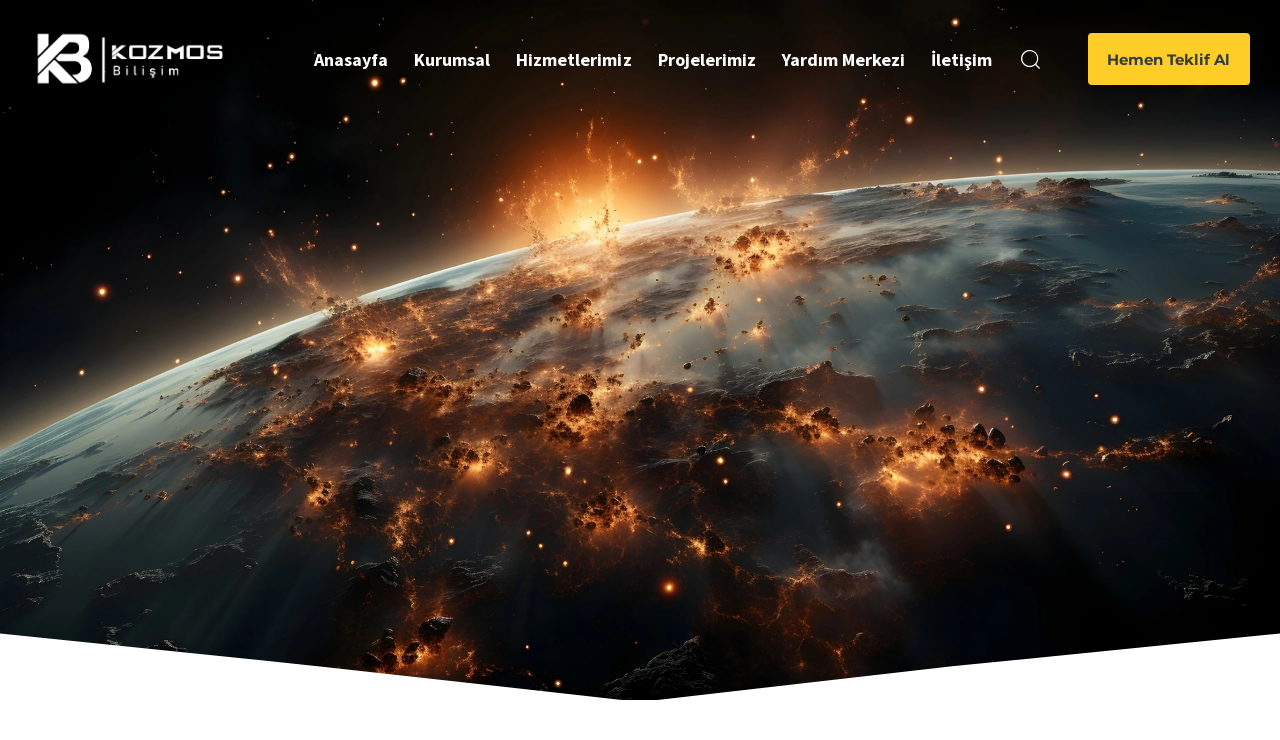

--- FILE ---
content_type: text/html; charset=UTF-8
request_url: https://kozmosbilisim.com/
body_size: 42766
content:
<!DOCTYPE html><html dir="ltr" lang="tr" prefix="og: https://ogp.me/ns#"><head itemscope="itemscope" itemtype="http://schema.org/WebSite"><meta charset="UTF-8"><meta name="viewport" content="width=device-width, initial-scale=1.0" /><meta http-equiv="X-UA-Compatible" content="IE=edge"><link rel="profile" href="https://gmpg.org/xfn/11"><meta name="mobile-web-app-capable" content="yes"><meta name="apple-mobile-web-app-capable" content="yes"><meta name="apple-mobile-web-app-title" content="Kozmos Bilişim - "><link rel="pingback" href="https://kozmosbilisim.com/xmlrpc.php" /><title>Kozmos Bilişim ile Güçlü Dijital Dönüşüm Çözümleri</title> <script type="litespeed/javascript">var WebFontConfig=WebFontConfig||{};WebFontConfig.active=function(){if(typeof(window.jQuery)!=='undefined'){jQuery(window).trigger('liquid_async_fonts_active')}};WebFontConfig.inactive=function(){if(typeof(window.jQuery)!=='undefined'){jQuery(window).trigger('liquid_async_fonts_inactive')}}</script> <style>img:is([sizes="auto" i], [sizes^="auto," i]) { contain-intrinsic-size: 3000px 1500px }</style><meta name="description" content="Kozmos Bilişim, yenilikçi yazılım, web tasarımı ve dijital dönüşüm çözümleri ile işletmenizi geleceğe taşıyor. profesyonel hizmet ile başarıya ulaşın." /><meta name="robots" content="max-image-preview:large" /><link rel="canonical" href="https://kozmosbilisim.com/" /><meta name="generator" content="All in One SEO (AIOSEO) 4.9.1" /><meta property="og:locale" content="tr_TR" /><meta property="og:site_name" content="Kozmos Bilişim -" /><meta property="og:type" content="website" /><meta property="og:title" content="Kozmos Bilişim ile Güçlü Dijital Dönüşüm Çözümleri" /><meta property="og:description" content="Kozmos Bilişim, yenilikçi yazılım, web tasarımı ve dijital dönüşüm çözümleri ile işletmenizi geleceğe taşıyor. profesyonel hizmet ile başarıya ulaşın." /><meta property="og:url" content="https://kozmosbilisim.com/" /><meta property="og:image" content="https://kozmosbilisim.com/wp-content/uploads/2021/05/kozmos-01.png" /><meta property="og:image:secure_url" content="https://kozmosbilisim.com/wp-content/uploads/2021/05/kozmos-01.png" /><meta property="og:image:width" content="3508" /><meta property="og:image:height" content="956" /><meta name="twitter:card" content="summary_large_image" /><meta name="twitter:title" content="Kozmos Bilişim ile Güçlü Dijital Dönüşüm Çözümleri" /><meta name="twitter:description" content="Kozmos Bilişim, yenilikçi yazılım, web tasarımı ve dijital dönüşüm çözümleri ile işletmenizi geleceğe taşıyor. profesyonel hizmet ile başarıya ulaşın." /><meta name="twitter:image" content="https://kozmosbilisim.com/wp-content/uploads/2021/05/kozmos-01.png" /> <script type="application/ld+json" class="aioseo-schema">{"@context":"https:\/\/schema.org","@graph":[{"@type":"BreadcrumbList","@id":"https:\/\/kozmosbilisim.com\/#breadcrumblist","itemListElement":[{"@type":"ListItem","@id":"https:\/\/kozmosbilisim.com#listItem","position":1,"name":"Home"}]},{"@type":"Organization","@id":"https:\/\/kozmosbilisim.com\/#organization","name":"Kozmos Bili\u015fim","url":"https:\/\/kozmosbilisim.com\/","email":"info@kozmosbilisim.com","telephone":"+905396529096","foundingDate":"2008-06-10","logo":{"@type":"ImageObject","url":"https:\/\/kozmosbilisim.com\/wp-content\/uploads\/2021\/05\/kozmos-01.png","@id":"https:\/\/kozmosbilisim.com\/#organizationLogo","width":3508,"height":956},"image":{"@id":"https:\/\/kozmosbilisim.com\/#organizationLogo"},"sameAs":["https:\/\/www.facebook.com\/kozmosbilisim?locale=ar_AR","https:\/\/www.instagram.com\/kozmos.bilisim\/"]},{"@type":"WebPage","@id":"https:\/\/kozmosbilisim.com\/#webpage","url":"https:\/\/kozmosbilisim.com\/","name":"Kozmos Bili\u015fim ile G\u00fc\u00e7l\u00fc Dijital D\u00f6n\u00fc\u015f\u00fcm \u00c7\u00f6z\u00fcmleri","description":"Kozmos Bili\u015fim, yenilik\u00e7i yaz\u0131l\u0131m, web tasar\u0131m\u0131 ve dijital d\u00f6n\u00fc\u015f\u00fcm \u00e7\u00f6z\u00fcmleri ile i\u015fletmenizi gelece\u011fe ta\u015f\u0131yor. profesyonel hizmet ile ba\u015far\u0131ya ula\u015f\u0131n.","inLanguage":"tr-TR","isPartOf":{"@id":"https:\/\/kozmosbilisim.com\/#website"},"breadcrumb":{"@id":"https:\/\/kozmosbilisim.com\/#breadcrumblist"},"datePublished":"2019-12-24T11:43:02+00:00","dateModified":"2025-02-20T13:52:33+00:00"},{"@type":"WebSite","@id":"https:\/\/kozmosbilisim.com\/#website","url":"https:\/\/kozmosbilisim.com\/","name":"Kozmos Bili\u015fim","alternateName":"Kozmos Bili\u015fim ile G\u00fc\u00e7l\u00fc Dijital D\u00f6n\u00fc\u015f\u00fcm \u00c7\u00f6z\u00fcmleri","inLanguage":"tr-TR","publisher":{"@id":"https:\/\/kozmosbilisim.com\/#organization"}}]}</script>  <script id="cookieyes" type="litespeed/javascript" data-src="https://cdn-cookieyes.com/client_data/8459c871d7d5058d1938db9d/script.js"></script><meta itemprop="name" content="Kozmos Bilişim" /><meta itemprop="url" content="https://kozmosbilisim.com/" /><link rel="alternate" type="application/rss+xml" title="Kozmos Bilişim &raquo; akışı" href="https://kozmosbilisim.com/feed/" /><link rel="preload" href="https://kozmosbilisim.com/wp-content/themes/hub/assets/vendors/liquid-icon/lqd-essentials/fonts/lqd-essentials.woff2" as="font" type="font/woff2" crossorigin>		 <script src="//www.googletagmanager.com/gtag/js?id=G-XV7ZJVJ7H0"  data-cfasync="false" data-wpfc-render="false" type="text/javascript" async></script> <script data-cfasync="false" data-wpfc-render="false" type="text/javascript">var mi_version = '9.11.1';
				var mi_track_user = true;
				var mi_no_track_reason = '';
								var MonsterInsightsDefaultLocations = {"page_location":"https:\/\/kozmosbilisim.com\/"};
								if ( typeof MonsterInsightsPrivacyGuardFilter === 'function' ) {
					var MonsterInsightsLocations = (typeof MonsterInsightsExcludeQuery === 'object') ? MonsterInsightsPrivacyGuardFilter( MonsterInsightsExcludeQuery ) : MonsterInsightsPrivacyGuardFilter( MonsterInsightsDefaultLocations );
				} else {
					var MonsterInsightsLocations = (typeof MonsterInsightsExcludeQuery === 'object') ? MonsterInsightsExcludeQuery : MonsterInsightsDefaultLocations;
				}

								var disableStrs = [
										'ga-disable-G-XV7ZJVJ7H0',
									];

				/* Function to detect opted out users */
				function __gtagTrackerIsOptedOut() {
					for (var index = 0; index < disableStrs.length; index++) {
						if (document.cookie.indexOf(disableStrs[index] + '=true') > -1) {
							return true;
						}
					}

					return false;
				}

				/* Disable tracking if the opt-out cookie exists. */
				if (__gtagTrackerIsOptedOut()) {
					for (var index = 0; index < disableStrs.length; index++) {
						window[disableStrs[index]] = true;
					}
				}

				/* Opt-out function */
				function __gtagTrackerOptout() {
					for (var index = 0; index < disableStrs.length; index++) {
						document.cookie = disableStrs[index] + '=true; expires=Thu, 31 Dec 2099 23:59:59 UTC; path=/';
						window[disableStrs[index]] = true;
					}
				}

				if ('undefined' === typeof gaOptout) {
					function gaOptout() {
						__gtagTrackerOptout();
					}
				}
								window.dataLayer = window.dataLayer || [];

				window.MonsterInsightsDualTracker = {
					helpers: {},
					trackers: {},
				};
				if (mi_track_user) {
					function __gtagDataLayer() {
						dataLayer.push(arguments);
					}

					function __gtagTracker(type, name, parameters) {
						if (!parameters) {
							parameters = {};
						}

						if (parameters.send_to) {
							__gtagDataLayer.apply(null, arguments);
							return;
						}

						if (type === 'event') {
														parameters.send_to = monsterinsights_frontend.v4_id;
							var hookName = name;
							if (typeof parameters['event_category'] !== 'undefined') {
								hookName = parameters['event_category'] + ':' + name;
							}

							if (typeof MonsterInsightsDualTracker.trackers[hookName] !== 'undefined') {
								MonsterInsightsDualTracker.trackers[hookName](parameters);
							} else {
								__gtagDataLayer('event', name, parameters);
							}
							
						} else {
							__gtagDataLayer.apply(null, arguments);
						}
					}

					__gtagTracker('js', new Date());
					__gtagTracker('set', {
						'developer_id.dZGIzZG': true,
											});
					if ( MonsterInsightsLocations.page_location ) {
						__gtagTracker('set', MonsterInsightsLocations);
					}
										__gtagTracker('config', 'G-XV7ZJVJ7H0', {"forceSSL":"true","link_attribution":"true"} );
										window.gtag = __gtagTracker;										(function () {
						/* https://developers.google.com/analytics/devguides/collection/analyticsjs/ */
						/* ga and __gaTracker compatibility shim. */
						var noopfn = function () {
							return null;
						};
						var newtracker = function () {
							return new Tracker();
						};
						var Tracker = function () {
							return null;
						};
						var p = Tracker.prototype;
						p.get = noopfn;
						p.set = noopfn;
						p.send = function () {
							var args = Array.prototype.slice.call(arguments);
							args.unshift('send');
							__gaTracker.apply(null, args);
						};
						var __gaTracker = function () {
							var len = arguments.length;
							if (len === 0) {
								return;
							}
							var f = arguments[len - 1];
							if (typeof f !== 'object' || f === null || typeof f.hitCallback !== 'function') {
								if ('send' === arguments[0]) {
									var hitConverted, hitObject = false, action;
									if ('event' === arguments[1]) {
										if ('undefined' !== typeof arguments[3]) {
											hitObject = {
												'eventAction': arguments[3],
												'eventCategory': arguments[2],
												'eventLabel': arguments[4],
												'value': arguments[5] ? arguments[5] : 1,
											}
										}
									}
									if ('pageview' === arguments[1]) {
										if ('undefined' !== typeof arguments[2]) {
											hitObject = {
												'eventAction': 'page_view',
												'page_path': arguments[2],
											}
										}
									}
									if (typeof arguments[2] === 'object') {
										hitObject = arguments[2];
									}
									if (typeof arguments[5] === 'object') {
										Object.assign(hitObject, arguments[5]);
									}
									if ('undefined' !== typeof arguments[1].hitType) {
										hitObject = arguments[1];
										if ('pageview' === hitObject.hitType) {
											hitObject.eventAction = 'page_view';
										}
									}
									if (hitObject) {
										action = 'timing' === arguments[1].hitType ? 'timing_complete' : hitObject.eventAction;
										hitConverted = mapArgs(hitObject);
										__gtagTracker('event', action, hitConverted);
									}
								}
								return;
							}

							function mapArgs(args) {
								var arg, hit = {};
								var gaMap = {
									'eventCategory': 'event_category',
									'eventAction': 'event_action',
									'eventLabel': 'event_label',
									'eventValue': 'event_value',
									'nonInteraction': 'non_interaction',
									'timingCategory': 'event_category',
									'timingVar': 'name',
									'timingValue': 'value',
									'timingLabel': 'event_label',
									'page': 'page_path',
									'location': 'page_location',
									'title': 'page_title',
									'referrer' : 'page_referrer',
								};
								for (arg in args) {
																		if (!(!args.hasOwnProperty(arg) || !gaMap.hasOwnProperty(arg))) {
										hit[gaMap[arg]] = args[arg];
									} else {
										hit[arg] = args[arg];
									}
								}
								return hit;
							}

							try {
								f.hitCallback();
							} catch (ex) {
							}
						};
						__gaTracker.create = newtracker;
						__gaTracker.getByName = newtracker;
						__gaTracker.getAll = function () {
							return [];
						};
						__gaTracker.remove = noopfn;
						__gaTracker.loaded = true;
						window['__gaTracker'] = __gaTracker;
					})();
									} else {
										console.log("");
					(function () {
						function __gtagTracker() {
							return null;
						}

						window['__gtagTracker'] = __gtagTracker;
						window['gtag'] = __gtagTracker;
					})();
									}</script> <link data-optimized="2" rel="stylesheet" href="https://kozmosbilisim.com/wp-content/litespeed/css/c2a0d9f61d8b6889b9bad5a4b922f7ed.css?ver=a5bd0" /><style id='classic-theme-styles-inline-css' type='text/css'>/*! This file is auto-generated */
.wp-block-button__link{color:#fff;background-color:#32373c;border-radius:9999px;box-shadow:none;text-decoration:none;padding:calc(.667em + 2px) calc(1.333em + 2px);font-size:1.125em}.wp-block-file__button{background:#32373c;color:#fff;text-decoration:none}</style><style id='global-styles-inline-css' type='text/css'>:root{--wp--preset--aspect-ratio--square: 1;--wp--preset--aspect-ratio--4-3: 4/3;--wp--preset--aspect-ratio--3-4: 3/4;--wp--preset--aspect-ratio--3-2: 3/2;--wp--preset--aspect-ratio--2-3: 2/3;--wp--preset--aspect-ratio--16-9: 16/9;--wp--preset--aspect-ratio--9-16: 9/16;--wp--preset--color--black: #000000;--wp--preset--color--cyan-bluish-gray: #abb8c3;--wp--preset--color--white: #ffffff;--wp--preset--color--pale-pink: #f78da7;--wp--preset--color--vivid-red: #cf2e2e;--wp--preset--color--luminous-vivid-orange: #ff6900;--wp--preset--color--luminous-vivid-amber: #fcb900;--wp--preset--color--light-green-cyan: #7bdcb5;--wp--preset--color--vivid-green-cyan: #00d084;--wp--preset--color--pale-cyan-blue: #8ed1fc;--wp--preset--color--vivid-cyan-blue: #0693e3;--wp--preset--color--vivid-purple: #9b51e0;--wp--preset--gradient--vivid-cyan-blue-to-vivid-purple: linear-gradient(135deg,rgba(6,147,227,1) 0%,rgb(155,81,224) 100%);--wp--preset--gradient--light-green-cyan-to-vivid-green-cyan: linear-gradient(135deg,rgb(122,220,180) 0%,rgb(0,208,130) 100%);--wp--preset--gradient--luminous-vivid-amber-to-luminous-vivid-orange: linear-gradient(135deg,rgba(252,185,0,1) 0%,rgba(255,105,0,1) 100%);--wp--preset--gradient--luminous-vivid-orange-to-vivid-red: linear-gradient(135deg,rgba(255,105,0,1) 0%,rgb(207,46,46) 100%);--wp--preset--gradient--very-light-gray-to-cyan-bluish-gray: linear-gradient(135deg,rgb(238,238,238) 0%,rgb(169,184,195) 100%);--wp--preset--gradient--cool-to-warm-spectrum: linear-gradient(135deg,rgb(74,234,220) 0%,rgb(151,120,209) 20%,rgb(207,42,186) 40%,rgb(238,44,130) 60%,rgb(251,105,98) 80%,rgb(254,248,76) 100%);--wp--preset--gradient--blush-light-purple: linear-gradient(135deg,rgb(255,206,236) 0%,rgb(152,150,240) 100%);--wp--preset--gradient--blush-bordeaux: linear-gradient(135deg,rgb(254,205,165) 0%,rgb(254,45,45) 50%,rgb(107,0,62) 100%);--wp--preset--gradient--luminous-dusk: linear-gradient(135deg,rgb(255,203,112) 0%,rgb(199,81,192) 50%,rgb(65,88,208) 100%);--wp--preset--gradient--pale-ocean: linear-gradient(135deg,rgb(255,245,203) 0%,rgb(182,227,212) 50%,rgb(51,167,181) 100%);--wp--preset--gradient--electric-grass: linear-gradient(135deg,rgb(202,248,128) 0%,rgb(113,206,126) 100%);--wp--preset--gradient--midnight: linear-gradient(135deg,rgb(2,3,129) 0%,rgb(40,116,252) 100%);--wp--preset--font-size--small: 13px;--wp--preset--font-size--medium: 20px;--wp--preset--font-size--large: 36px;--wp--preset--font-size--x-large: 42px;--wp--preset--font-family--inter: "Inter", sans-serif;--wp--preset--font-family--cardo: Cardo;--wp--preset--spacing--20: 0.44rem;--wp--preset--spacing--30: 0.67rem;--wp--preset--spacing--40: 1rem;--wp--preset--spacing--50: 1.5rem;--wp--preset--spacing--60: 2.25rem;--wp--preset--spacing--70: 3.38rem;--wp--preset--spacing--80: 5.06rem;--wp--preset--shadow--natural: 6px 6px 9px rgba(0, 0, 0, 0.2);--wp--preset--shadow--deep: 12px 12px 50px rgba(0, 0, 0, 0.4);--wp--preset--shadow--sharp: 6px 6px 0px rgba(0, 0, 0, 0.2);--wp--preset--shadow--outlined: 6px 6px 0px -3px rgba(255, 255, 255, 1), 6px 6px rgba(0, 0, 0, 1);--wp--preset--shadow--crisp: 6px 6px 0px rgba(0, 0, 0, 1);}:where(.is-layout-flex){gap: 0.5em;}:where(.is-layout-grid){gap: 0.5em;}body .is-layout-flex{display: flex;}.is-layout-flex{flex-wrap: wrap;align-items: center;}.is-layout-flex > :is(*, div){margin: 0;}body .is-layout-grid{display: grid;}.is-layout-grid > :is(*, div){margin: 0;}:where(.wp-block-columns.is-layout-flex){gap: 2em;}:where(.wp-block-columns.is-layout-grid){gap: 2em;}:where(.wp-block-post-template.is-layout-flex){gap: 1.25em;}:where(.wp-block-post-template.is-layout-grid){gap: 1.25em;}.has-black-color{color: var(--wp--preset--color--black) !important;}.has-cyan-bluish-gray-color{color: var(--wp--preset--color--cyan-bluish-gray) !important;}.has-white-color{color: var(--wp--preset--color--white) !important;}.has-pale-pink-color{color: var(--wp--preset--color--pale-pink) !important;}.has-vivid-red-color{color: var(--wp--preset--color--vivid-red) !important;}.has-luminous-vivid-orange-color{color: var(--wp--preset--color--luminous-vivid-orange) !important;}.has-luminous-vivid-amber-color{color: var(--wp--preset--color--luminous-vivid-amber) !important;}.has-light-green-cyan-color{color: var(--wp--preset--color--light-green-cyan) !important;}.has-vivid-green-cyan-color{color: var(--wp--preset--color--vivid-green-cyan) !important;}.has-pale-cyan-blue-color{color: var(--wp--preset--color--pale-cyan-blue) !important;}.has-vivid-cyan-blue-color{color: var(--wp--preset--color--vivid-cyan-blue) !important;}.has-vivid-purple-color{color: var(--wp--preset--color--vivid-purple) !important;}.has-black-background-color{background-color: var(--wp--preset--color--black) !important;}.has-cyan-bluish-gray-background-color{background-color: var(--wp--preset--color--cyan-bluish-gray) !important;}.has-white-background-color{background-color: var(--wp--preset--color--white) !important;}.has-pale-pink-background-color{background-color: var(--wp--preset--color--pale-pink) !important;}.has-vivid-red-background-color{background-color: var(--wp--preset--color--vivid-red) !important;}.has-luminous-vivid-orange-background-color{background-color: var(--wp--preset--color--luminous-vivid-orange) !important;}.has-luminous-vivid-amber-background-color{background-color: var(--wp--preset--color--luminous-vivid-amber) !important;}.has-light-green-cyan-background-color{background-color: var(--wp--preset--color--light-green-cyan) !important;}.has-vivid-green-cyan-background-color{background-color: var(--wp--preset--color--vivid-green-cyan) !important;}.has-pale-cyan-blue-background-color{background-color: var(--wp--preset--color--pale-cyan-blue) !important;}.has-vivid-cyan-blue-background-color{background-color: var(--wp--preset--color--vivid-cyan-blue) !important;}.has-vivid-purple-background-color{background-color: var(--wp--preset--color--vivid-purple) !important;}.has-black-border-color{border-color: var(--wp--preset--color--black) !important;}.has-cyan-bluish-gray-border-color{border-color: var(--wp--preset--color--cyan-bluish-gray) !important;}.has-white-border-color{border-color: var(--wp--preset--color--white) !important;}.has-pale-pink-border-color{border-color: var(--wp--preset--color--pale-pink) !important;}.has-vivid-red-border-color{border-color: var(--wp--preset--color--vivid-red) !important;}.has-luminous-vivid-orange-border-color{border-color: var(--wp--preset--color--luminous-vivid-orange) !important;}.has-luminous-vivid-amber-border-color{border-color: var(--wp--preset--color--luminous-vivid-amber) !important;}.has-light-green-cyan-border-color{border-color: var(--wp--preset--color--light-green-cyan) !important;}.has-vivid-green-cyan-border-color{border-color: var(--wp--preset--color--vivid-green-cyan) !important;}.has-pale-cyan-blue-border-color{border-color: var(--wp--preset--color--pale-cyan-blue) !important;}.has-vivid-cyan-blue-border-color{border-color: var(--wp--preset--color--vivid-cyan-blue) !important;}.has-vivid-purple-border-color{border-color: var(--wp--preset--color--vivid-purple) !important;}.has-vivid-cyan-blue-to-vivid-purple-gradient-background{background: var(--wp--preset--gradient--vivid-cyan-blue-to-vivid-purple) !important;}.has-light-green-cyan-to-vivid-green-cyan-gradient-background{background: var(--wp--preset--gradient--light-green-cyan-to-vivid-green-cyan) !important;}.has-luminous-vivid-amber-to-luminous-vivid-orange-gradient-background{background: var(--wp--preset--gradient--luminous-vivid-amber-to-luminous-vivid-orange) !important;}.has-luminous-vivid-orange-to-vivid-red-gradient-background{background: var(--wp--preset--gradient--luminous-vivid-orange-to-vivid-red) !important;}.has-very-light-gray-to-cyan-bluish-gray-gradient-background{background: var(--wp--preset--gradient--very-light-gray-to-cyan-bluish-gray) !important;}.has-cool-to-warm-spectrum-gradient-background{background: var(--wp--preset--gradient--cool-to-warm-spectrum) !important;}.has-blush-light-purple-gradient-background{background: var(--wp--preset--gradient--blush-light-purple) !important;}.has-blush-bordeaux-gradient-background{background: var(--wp--preset--gradient--blush-bordeaux) !important;}.has-luminous-dusk-gradient-background{background: var(--wp--preset--gradient--luminous-dusk) !important;}.has-pale-ocean-gradient-background{background: var(--wp--preset--gradient--pale-ocean) !important;}.has-electric-grass-gradient-background{background: var(--wp--preset--gradient--electric-grass) !important;}.has-midnight-gradient-background{background: var(--wp--preset--gradient--midnight) !important;}.has-small-font-size{font-size: var(--wp--preset--font-size--small) !important;}.has-medium-font-size{font-size: var(--wp--preset--font-size--medium) !important;}.has-large-font-size{font-size: var(--wp--preset--font-size--large) !important;}.has-x-large-font-size{font-size: var(--wp--preset--font-size--x-large) !important;}
:where(.wp-block-post-template.is-layout-flex){gap: 1.25em;}:where(.wp-block-post-template.is-layout-grid){gap: 1.25em;}
:where(.wp-block-columns.is-layout-flex){gap: 2em;}:where(.wp-block-columns.is-layout-grid){gap: 2em;}
:root :where(.wp-block-pullquote){font-size: 1.5em;line-height: 1.6;}</style><style id='contact-form-7-inline-css' type='text/css'>.wpcf7 .wpcf7-recaptcha iframe {margin-bottom: 0;}.wpcf7 .wpcf7-recaptcha[data-align="center"] > div {margin: 0 auto;}.wpcf7 .wpcf7-recaptcha[data-align="right"] > div {margin: 0 0 0 auto;}</style><style id='woocommerce-inline-inline-css' type='text/css'>.woocommerce form .form-row .required { visibility: visible; }</style><style id='liquid-base-inline-css' type='text/css'>.lqd-696f685bf0a5c{
			position: fixed;
			left: 0;
			bottom: 0;
			right: 0;
			margin: 0;
			padding: 1em 1.41575em;
			background-color: #3d9cd2;
			color: #fff;
			z-index: 9998;
			display: flex;
			justify-content: center;
			align-items: center;
			gap: 8px;
			a{color:#fff}
		}.lqd-696f685bf0a5c.err{
			background-color: #d63939;
		}</style><style id='elementor-frontend-inline-css' type='text/css'>@media (max-width: 1199px){}@media (max-width: 767px){}
.elementor-kit-9250{--e-global-color-primary:#FFCD28;--e-global-color-secondary:#343C44;--e-global-color-text:#7A7A7A;--e-global-color-accent:#F7F8FA;--e-global-color-f3a03bd:#343C44;--e-global-typography-primary-font-family:"Roboto";--e-global-typography-primary-font-weight:600;--e-global-typography-secondary-font-family:"Roboto Slab";--e-global-typography-secondary-font-weight:400;--e-global-typography-text-font-family:"Roboto";--e-global-typography-text-font-weight:400;--e-global-typography-accent-font-family:"Roboto";--e-global-typography-accent-font-weight:500;color:#5F6973;font-family:"Source Sans Pro", Sans-serif;font-size:17px;line-height:1.64em;background-repeat:repeat;}.elementor-kit-9250 button:hover,.elementor-kit-9250 button:focus,.elementor-kit-9250 input[type="button"]:hover,.elementor-kit-9250 input[type="button"]:focus,.elementor-kit-9250 input[type="submit"]:hover,.elementor-kit-9250 input[type="submit"]:focus,.elementor-kit-9250 .elementor-button:hover,.elementor-kit-9250 .elementor-button:focus{background-color:var( --e-global-color-secondary );color:var( --e-global-color-accent );}body.elementor-page{--color-gradient-start:#007fff;--color-gradient-stop:#ff4d54;}.main-header .navbar-brand{max-width:200px;}.elementor-kit-9250 a{color:var( --e-global-color-secondary );font-family:"Source Sans Pro", Sans-serif;}h1, .h1{color:#184341;font-family:"Montserrat", Sans-serif;font-size:42px;font-weight:700;line-height:1.25em;}h2, .h2{color:#184341;font-family:"Montserrat", Sans-serif;font-size:40px;font-weight:700;line-height:1.24em;}h3, .h3{color:#184341;font-family:"Montserrat", Sans-serif;font-size:35px;font-weight:700;line-height:1.25em;}h4, .h4{color:#184341;font-family:"Montserrat", Sans-serif;font-size:28px;font-weight:700;line-height:1.25em;}h5, .h5{color:#184341;font-family:"Montserrat", Sans-serif;font-size:20px;font-weight:700;line-height:1.5em;}h6, .h6{color:#184341;font-family:"Montserrat", Sans-serif;font-size:16px;font-weight:700;line-height:1.5em;}.page-scheme-dark{color:rgba(255, 255, 255, 0.8);}.page-scheme-dark h1, .page-scheme-dark .h1{color:#ffffff;}.page-scheme-dark h2, .page-scheme-dark .h2{color:#ffffff;}.page-scheme-dark h3, .page-scheme-dark .h3{color:#ffffff;}.page-scheme-dark h4, .page-scheme-dark .h4{color:#ffffff;}.page-scheme-dark h5, .page-scheme-dark .h5{color:#ffffff;}.page-scheme-dark h6, .page-scheme-dark .h6{color:#ffffff;}.elementor-kit-9250 button,.elementor-kit-9250 input[type="button"],.elementor-kit-9250 input[type="submit"],.elementor-kit-9250 .elementor-button{font-family:"Montserrat", Sans-serif;font-size:15px;font-weight:700;border-radius:4px 4px 4px 4px;}.elementor-section.elementor-section-boxed > .elementor-container{max-width:1140px;}.e-con{--container-max-width:1140px;}.elementor-widget:not(:last-child){margin-block-end:0px;}.elementor-element{--widgets-spacing:0px 0px;--widgets-spacing-row:0px;--widgets-spacing-column:0px;}{}h1.entry-title{display:var(--page-title-display);}@media(max-width:1199px){.main-header .lqd-mobile-sec .navbar-brand img{max-width:200px;}.elementor-section.elementor-section-boxed > .elementor-container{max-width:1024px;}.e-con{--container-max-width:1024px;}}@media(max-width:767px){.main-header .lqd-mobile-sec .navbar-brand img{max-width:200px;}.elementor-section.elementor-section-boxed > .elementor-container{max-width:767px;}.e-con{--container-max-width:767px;}}
.elementor-9 .elementor-element.elementor-element-56ea5d67 > .elementor-container > .elementor-column > .elementor-widget-wrap{align-content:center;align-items:center;}.elementor-9 .elementor-element.elementor-element-56ea5d67:not(.elementor-motion-effects-element-type-background), .elementor-9 .elementor-element.elementor-element-56ea5d67 > .elementor-motion-effects-container > .elementor-motion-effects-layer{background-image:url("https://kozmosbilisim.com/wp-content/uploads/2024/11/banner.webp");background-position:top center;background-size:cover;}.elementor-9 .elementor-element.elementor-element-56ea5d67 > .elementor-background-overlay{background-color:#00222C6E;opacity:1;transition:background 0.3s, border-radius 0.3s, opacity 0.3s;}.elementor-9 .elementor-element.elementor-element-56ea5d67 > .elementor-container{min-height:700px;}.elementor-9 .elementor-element.elementor-element-56ea5d67{transition:background 0.3s, border 0.3s, border-radius 0.3s, box-shadow 0.3s;margin-top:0px;margin-bottom:0px;}.elementor-bc-flex-widget .elementor-9 .elementor-element.elementor-element-64ede07b.elementor-column .elementor-widget-wrap{align-items:center;}.elementor-9 .elementor-element.elementor-element-64ede07b.elementor-column.elementor-element[data-element_type="column"] > .elementor-widget-wrap.elementor-element-populated{align-content:center;align-items:center;}.elementor-9 .elementor-element.elementor-element-6bed69bb{width:var( --container-widget-width, 73.318% );max-width:73.318%;--container-widget-width:73.318%;--container-widget-flex-grow:0;}.elementor-9 .elementor-element.elementor-element-6bed69bb.elementor-element{--flex-grow:0;--flex-shrink:0;}.elementor-9 .elementor-element.elementor-element-6bed69bb .ld-fh-element, .elementor-9 .elementor-element.elementor-element-6bed69bb .ld-fh-element a{color:#F8F8F8;}.elementor-9 .elementor-element.elementor-element-6bed69bb .ld-fh-element{font-size:50px;line-height:1.1em;letter-spacing:-0.2px;margin:0em 0em 0.15em 0em;}.elementor-9 .elementor-element.elementor-element-6bed69bb .lqd-highlight-inner .lqd-highlight-brush-svg{fill:#FFCD28;}.elementor-9 .elementor-element.elementor-element-6bed69bb .lqd-highlight-inner, .elementor-9 .elementor-element.elementor-element-6bed69bb .lqd-highlight-inner .lqd-highlight-brush-svg{height:0.2em;}.elementor-9 .elementor-element.elementor-element-6bed69bb .lqd-highlight-inner{bottom:0em;left:0em;}.elementor-9 .elementor-element.elementor-element-de725f1 > .elementor-widget-container{padding:0% 7% 0% 0%;}.elementor-9 .elementor-element.elementor-element-de725f1 .ld-fh-element, .elementor-9 .elementor-element.elementor-element-de725f1 .ld-fh-element a{color:#FFFFFFB3;}.elementor-9 .elementor-element.elementor-element-de725f1 .ld-fh-element{font-size:23px;font-weight:400;line-height:1.6em;margin:0em 0em 1.5em 0em;}.elementor-9 .elementor-element.elementor-element-de725f1 .lqd-highlight-inner, .elementor-9 .elementor-element.elementor-element-de725f1 .lqd-highlight-inner .lqd-highlight-brush-svg{height:0.275em;}.elementor-9 .elementor-element.elementor-element-de725f1 .lqd-highlight-inner{bottom:0em;left:0em;}.elementor-9 .elementor-element.elementor-element-17fe3ba > .elementor-container > .elementor-column > .elementor-widget-wrap{align-content:center;align-items:center;}.elementor-9 .elementor-element.elementor-element-1df4ba75 .btn:hover, .elementor-9 .elementor-element.elementor-element-1df4ba75 .btn:focus{background-color:var( --e-global-color-f3a03bd );color:#FFFFFF;}.elementor-9 .elementor-element.elementor-element-1df4ba75 .btn{--icon-font-size:20px;color:var( --e-global-color-f3a03bd );fill:var( --e-global-color-f3a03bd );}.elementor-9 .elementor-element.elementor-element-9d2f2ba:not(.elementor-motion-effects-element-type-background), .elementor-9 .elementor-element.elementor-element-9d2f2ba > .elementor-motion-effects-container > .elementor-motion-effects-layer{background-image:url("https://kozmosbilisim.com/wp-content/uploads/2024/11/banner.webp");background-position:top center;background-size:cover;}.elementor-9 .elementor-element.elementor-element-9d2f2ba > .elementor-background-overlay{background-color:#00222C6E;opacity:1;transition:background 0.3s, border-radius 0.3s, opacity 0.3s;}.elementor-9 .elementor-element.elementor-element-9d2f2ba > .elementor-container{min-height:700px;}.elementor-9 .elementor-element.elementor-element-9d2f2ba{transition:background 0.3s, border 0.3s, border-radius 0.3s, box-shadow 0.3s;margin-top:0px;margin-bottom:0px;}.elementor-bc-flex-widget .elementor-9 .elementor-element.elementor-element-7510c13.elementor-column .elementor-widget-wrap{align-items:center;}.elementor-9 .elementor-element.elementor-element-7510c13.elementor-column.elementor-element[data-element_type="column"] > .elementor-widget-wrap.elementor-element-populated{align-content:center;align-items:center;}.elementor-9 .elementor-element.elementor-element-f12e9e3{width:var( --container-widget-width, 73.318% );max-width:73.318%;--container-widget-width:73.318%;--container-widget-flex-grow:0;}.elementor-9 .elementor-element.elementor-element-f12e9e3.elementor-element{--flex-grow:0;--flex-shrink:0;}.elementor-9 .elementor-element.elementor-element-f12e9e3 .ld-fh-element, .elementor-9 .elementor-element.elementor-element-f12e9e3 .ld-fh-element a{color:#F8F8F8;}.elementor-9 .elementor-element.elementor-element-f12e9e3 .ld-fh-element{font-size:50px;line-height:1.1em;letter-spacing:-0.2px;margin:0em 0em 0.15em 0em;}.elementor-9 .elementor-element.elementor-element-f12e9e3 .lqd-highlight-inner .lqd-highlight-brush-svg{fill:#FFCD28;}.elementor-9 .elementor-element.elementor-element-f12e9e3 .lqd-highlight-inner, .elementor-9 .elementor-element.elementor-element-f12e9e3 .lqd-highlight-inner .lqd-highlight-brush-svg{height:0.2em;}.elementor-9 .elementor-element.elementor-element-f12e9e3 .lqd-highlight-inner{bottom:0em;left:0em;}.elementor-9 .elementor-element.elementor-element-e087c0c > .elementor-widget-container{padding:0% 7% 0% 0%;}.elementor-9 .elementor-element.elementor-element-e087c0c .ld-fh-element, .elementor-9 .elementor-element.elementor-element-e087c0c .ld-fh-element a{color:#FFFFFFB3;}.elementor-9 .elementor-element.elementor-element-e087c0c .ld-fh-element{font-size:23px;font-weight:400;line-height:1.6em;margin:0em 0em 1.5em 0em;}.elementor-9 .elementor-element.elementor-element-e087c0c .lqd-highlight-inner, .elementor-9 .elementor-element.elementor-element-e087c0c .lqd-highlight-inner .lqd-highlight-brush-svg{height:0.275em;}.elementor-9 .elementor-element.elementor-element-e087c0c .lqd-highlight-inner{bottom:0em;left:0em;}.elementor-9 .elementor-element.elementor-element-4beeb6b > .elementor-container > .elementor-column > .elementor-widget-wrap{align-content:center;align-items:center;}.elementor-9 .elementor-element.elementor-element-0976057 .btn:hover, .elementor-9 .elementor-element.elementor-element-0976057 .btn:focus{background-color:var( --e-global-color-f3a03bd );color:#FFFFFF;}.elementor-9 .elementor-element.elementor-element-0976057 .btn{--icon-font-size:20px;color:var( --e-global-color-f3a03bd );fill:var( --e-global-color-f3a03bd );}.elementor-bc-flex-widget .elementor-9 .elementor-element.elementor-element-892848f.elementor-column .elementor-widget-wrap{align-items:center;}.elementor-9 .elementor-element.elementor-element-892848f.elementor-column.elementor-element[data-element_type="column"] > .elementor-widget-wrap.elementor-element-populated{align-content:center;align-items:center;}.elementor-9 .elementor-element.elementor-element-892848f.elementor-column > .elementor-widget-wrap{justify-content:flex-end;}.elementor-9 .elementor-element.elementor-element-892848f > .elementor-element-populated{padding:0px 100px 0px 0px;}.elementor-9 .elementor-element.elementor-element-24317dd9 > .elementor-container > .elementor-column > .elementor-widget-wrap{align-content:center;align-items:center;}.elementor-9 .elementor-element.elementor-element-393c63da > .elementor-widget-wrap > .elementor-widget:not(.elementor-widget__width-auto):not(.elementor-widget__width-initial):not(:last-child):not(.elementor-absolute){margin-bottom:0px;}.elementor-9 .elementor-element.elementor-element-393c63da > .elementor-element-populated{padding:40px 120px 35px 10px;}.elementor-9 .elementor-element.elementor-element-5d55e685 .lqd-highlight-inner, .elementor-9 .elementor-element.elementor-element-5d55e685 .lqd-highlight-inner .lqd-highlight-brush-svg{height:0.275em;}.elementor-9 .elementor-element.elementor-element-5d55e685 .lqd-highlight-inner{bottom:0em;left:0em;}.elementor-9 .elementor-element.elementor-element-7f7adaf2 .lqd-highlight-inner, .elementor-9 .elementor-element.elementor-element-7f7adaf2 .lqd-highlight-inner .lqd-highlight-brush-svg{height:0.275em;}.elementor-9 .elementor-element.elementor-element-7f7adaf2 .lqd-highlight-inner{bottom:0em;left:0em;}.elementor-9 .elementor-element.elementor-element-1b5aa57 > .elementor-element-populated{padding:0% 0% 0% 17.5%;}.elementor-9 .elementor-element.elementor-element-15f326dd{transition:background 0.3s, border 0.3s, border-radius 0.3s, box-shadow 0.3s;margin-top:-400px;margin-bottom:0px;}.elementor-9 .elementor-element.elementor-element-15f326dd > .elementor-background-overlay{transition:background 0.3s, border-radius 0.3s, opacity 0.3s;}.elementor-9 .elementor-element.elementor-element-5d981bd4:not(.elementor-motion-effects-element-type-background) > .elementor-widget-wrap, .elementor-9 .elementor-element.elementor-element-5d981bd4 > .elementor-widget-wrap > .elementor-motion-effects-container > .elementor-motion-effects-layer{background-color:#FFFFFF;}.elementor-9 .elementor-element.elementor-element-5d981bd4 > .elementor-element-populated, .elementor-9 .elementor-element.elementor-element-5d981bd4 > .elementor-element-populated > .elementor-background-overlay, .elementor-9 .elementor-element.elementor-element-5d981bd4 > .elementor-background-slideshow{border-radius:5px 5px 5px 5px;}.elementor-9 .elementor-element.elementor-element-5d981bd4 > .elementor-element-populated{box-shadow:0px 10px 60px 0px rgba(0, 0, 0, 0.07);transition:background 0.3s, border 0.3s, border-radius 0.3s, box-shadow 0.3s;padding:30px 50px 50px 50px;}.elementor-9 .elementor-element.elementor-element-5d981bd4 > .elementor-element-populated > .elementor-background-overlay{transition:background 0.3s, border-radius 0.3s, opacity 0.3s;}.elementor-9 .elementor-element.elementor-element-49483841{width:var( --container-widget-width, 104.862% );max-width:104.862%;--container-widget-width:104.862%;--container-widget-flex-grow:0;}.elementor-9 .elementor-element.elementor-element-49483841.elementor-element{--flex-grow:0;--flex-shrink:0;}.elementor-9 .elementor-element.elementor-element-49483841 .lqd-highlight-inner, .elementor-9 .elementor-element.elementor-element-49483841 .lqd-highlight-inner .lqd-highlight-brush-svg{height:0.275em;}.elementor-9 .elementor-element.elementor-element-49483841 .lqd-highlight-inner{bottom:0em;left:0em;}.elementor-9 .elementor-element.elementor-element-49483841 .ld-fh-element{margin:0em 0em 1em 0em;}.elementor-9 .elementor-element.elementor-element-5504d6c5 .lqd-highlight-inner, .elementor-9 .elementor-element.elementor-element-5504d6c5 .lqd-highlight-inner .lqd-highlight-brush-svg{height:0.275em;}.elementor-9 .elementor-element.elementor-element-5504d6c5 .lqd-highlight-inner{bottom:0em;left:0em;}.elementor-9 .elementor-element.elementor-element-5504d6c5 .ld-fh-element{margin:0em 0em 1.15em 0em;}.elementor-9 .elementor-element.elementor-element-337e690d > .elementor-widget-container{margin:0px 0px 0px 0px;}.elementor-9 .elementor-element.elementor-element-337e690d input:not([type=submit]),.elementor-9 .elementor-element.elementor-element-337e690d textarea,.elementor-9 .elementor-element.elementor-element-337e690d .lqd-contact-form select,.elementor-9 .elementor-element.elementor-element-337e690d .ui-button.ui-selectmenu-button{font-size:14px;font-weight:400;}.elementor-9 .elementor-element.elementor-element-337e690d .wpcf7-submit{font-size:16px;font-weight:700;}.elementor-9 .elementor-element.elementor-element-337e690d input:not([type=submit]), .elementor-9 .elementor-element.elementor-element-337e690d textarea, .elementor-9 .elementor-element.elementor-element-337e690d .lqd-contact-form select, .elementor-9 .elementor-element.elementor-element-337e690d .ui-button.ui-selectmenu-button{background:#F8F5F3!important;border-color:var( --e-global-color-f3a03bd );}.elementor-9 .elementor-element.elementor-element-337e690d input:not([type=submit]), .elementor-9 .elementor-element.elementor-element-337e690d textarea, .elementor-9 .elementor-element.elementor-element-337e690d .lqd-contact-form select, .elementor-9 .elementor-element.elementor-element-337e690d .ui-button.ui-selectmenu-button, .elementor-9 .elementor-element.elementor-element-337e690d .wpcf7-radio{color:var( --e-global-color-f3a03bd );}.elementor-9 .elementor-element.elementor-element-337e690d input[type=submit]{background:var( --e-global-color-primary );color:var( --e-global-color-f3a03bd );border-color:var( --e-global-color-primary );}.elementor-9 .elementor-element.elementor-element-337e690d input[type=submit]:hover{background:var( --e-global-color-f3a03bd );color:#FFFFFF;border-color:var( --e-global-color-f3a03bd );}.elementor-9 .elementor-element.elementor-element-7376fcb1{padding:050px 0px 70px 0px;}.elementor-9 .elementor-element.elementor-element-288e3a7c > .elementor-container{text-align:center;}.elementor-9 .elementor-element.elementor-element-288e3a7c{margin-top:0px;margin-bottom:35px;}.elementor-9 .elementor-element.elementor-element-b7e0c76.elementor-column > .elementor-widget-wrap{justify-content:center;}.elementor-9 .elementor-element.elementor-element-b7e0c76 > .elementor-element-populated{padding:0% 27% 0% 27%;}.elementor-9 .elementor-element.elementor-element-c250b4b .ld-fh-element, .elementor-9 .elementor-element.elementor-element-c250b4b .ld-fh-element a{color:var( --e-global-color-f3a03bd );}.elementor-9 .elementor-element.elementor-element-c250b4b .lqd-highlight-inner, .elementor-9 .elementor-element.elementor-element-c250b4b .lqd-highlight-inner .lqd-highlight-brush-svg{height:0.275em;}.elementor-9 .elementor-element.elementor-element-c250b4b .lqd-highlight-inner{bottom:0em;left:0em;}.elementor-9 .elementor-element.elementor-element-491aa6e7 .lqd-highlight-inner, .elementor-9 .elementor-element.elementor-element-491aa6e7 .lqd-highlight-inner .lqd-highlight-brush-svg{height:0.275em;}.elementor-9 .elementor-element.elementor-element-491aa6e7 .lqd-highlight-inner{bottom:0em;left:0em;}.elementor-9 .elementor-element.elementor-element-7b080ce .iconbox{text-align:center;}.elementor-9 .elementor-element.elementor-element-7b080ce > .elementor-widget-container{justify-content:center;background-color:var( --e-global-color-f3a03bd );padding:25px 0px 25px 0px;border-radius:5px 5px 5px 5px;}.elementor-9 .elementor-element.elementor-element-7b080ce:hover .elementor-widget-container{background-color:var( --e-global-color-f3a03bd );}.elementor-9 .elementor-element.elementor-element-7b080ce .iconbox-icon-container{min-width:40px;font-size:40px;}.elementor-9 .elementor-element.elementor-element-7b080ce .iconbox-icon-container > img{width:40px;}.elementor-9 .elementor-element.elementor-element-7b080ce .iconbox-default .iconbox-icon-container{margin-bottom:24px;}.elementor-9 .elementor-element.elementor-element-7b080ce .lqd-iconbox-heading{font-size:16px;margin:0px 0px 1px 0px;color:var( --e-global-color-accent );}.elementor-9 .elementor-element.elementor-element-7b080ce .iconbox-icon-container > svg path:not([stroke=none]){fill:var( --e-global-color-accent );}.elementor-9 .elementor-element.elementor-element-7b080ce .iconbox-icon-container > svg rect:not([stroke=none]){fill:var( --e-global-color-accent );}.elementor-9 .elementor-element.elementor-element-7b080ce .iconbox-icon-container > svg ellipse:not([stroke=none]){fill:var( --e-global-color-accent );}.elementor-9 .elementor-element.elementor-element-7b080ce .iconbox-icon-container > svg circle:not([stroke=none]){fill:var( --e-global-color-accent );}.elementor-9 .elementor-element.elementor-element-7b080ce .iconbox-icon-container > svg polygon:not([stroke=none]){fill:var( --e-global-color-accent );}.elementor-9 .elementor-element.elementor-element-7b080ce .iconbox-icon-container > svg polyline:not([stroke=none]){fill:var( --e-global-color-accent );}.elementor-9 .elementor-element.elementor-element-7b080ce:hover .iconbox-icon-container > svg path:not([stroke=none]){fill:#FFFFFF;}.elementor-9 .elementor-element.elementor-element-7b080ce:hover .lqd-iconbox-heading{color:#FFFFFF;}.elementor-9 .elementor-element.elementor-element-7b080ce:hover .contents p{color:#FFFFFF;}.elementor-9 .elementor-element.elementor-element-7b080ce .btn{--icon-font-size:16px;color:#FFFFFF;fill:#FFFFFF;}.elementor-9 .elementor-element.elementor-element-7b080ce .btn:hover, .elementor-9 .elementor-element.elementor-element-7b080ce .btn:focus{color:var( --e-global-color-primary );}.elementor-9 .elementor-element.elementor-element-7b080ce .btn:hover .btn-icon, .elementor-9 .elementor-element.elementor-element-7b080ce .btn:focus .btn-icon{color:var( --e-global-color-primary );fill:var( --e-global-color-primary );}.elementor-9 .elementor-element.elementor-element-75ad22f .iconbox{text-align:center;}.elementor-9 .elementor-element.elementor-element-75ad22f > .elementor-widget-container{justify-content:center;background-color:var( --e-global-color-f3a03bd );padding:25px 0px 25px 0px;border-radius:5px 5px 5px 5px;}.elementor-9 .elementor-element.elementor-element-75ad22f:hover .elementor-widget-container{background-color:var( --e-global-color-f3a03bd );}.elementor-9 .elementor-element.elementor-element-75ad22f .iconbox-icon-container{min-width:40px;font-size:40px;}.elementor-9 .elementor-element.elementor-element-75ad22f .iconbox-icon-container > img{width:40px;}.elementor-9 .elementor-element.elementor-element-75ad22f .iconbox-default .iconbox-icon-container{margin-bottom:24px;}.elementor-9 .elementor-element.elementor-element-75ad22f .lqd-iconbox-heading{font-size:16px;margin:0px 0px 1px 0px;color:var( --e-global-color-accent );}.elementor-9 .elementor-element.elementor-element-75ad22f .iconbox-icon-container > svg path:not([stroke=none]){fill:var( --e-global-color-accent );}.elementor-9 .elementor-element.elementor-element-75ad22f .iconbox-icon-container > svg rect:not([stroke=none]){fill:var( --e-global-color-accent );}.elementor-9 .elementor-element.elementor-element-75ad22f .iconbox-icon-container > svg ellipse:not([stroke=none]){fill:var( --e-global-color-accent );}.elementor-9 .elementor-element.elementor-element-75ad22f .iconbox-icon-container > svg circle:not([stroke=none]){fill:var( --e-global-color-accent );}.elementor-9 .elementor-element.elementor-element-75ad22f .iconbox-icon-container > svg polygon:not([stroke=none]){fill:var( --e-global-color-accent );}.elementor-9 .elementor-element.elementor-element-75ad22f .iconbox-icon-container > svg polyline:not([stroke=none]){fill:var( --e-global-color-accent );}.elementor-9 .elementor-element.elementor-element-75ad22f:hover .iconbox-icon-container > svg path:not([stroke=none]){fill:#FFFFFF;}.elementor-9 .elementor-element.elementor-element-75ad22f:hover .lqd-iconbox-heading{color:#FFFFFF;}.elementor-9 .elementor-element.elementor-element-75ad22f:hover .contents p{color:#FFFFFF;}.elementor-9 .elementor-element.elementor-element-75ad22f .btn{--icon-font-size:16px;color:#FFFFFF;fill:#FFFFFF;}.elementor-9 .elementor-element.elementor-element-75ad22f .btn:hover, .elementor-9 .elementor-element.elementor-element-75ad22f .btn:focus{color:var( --e-global-color-primary );}.elementor-9 .elementor-element.elementor-element-75ad22f .btn:hover .btn-icon, .elementor-9 .elementor-element.elementor-element-75ad22f .btn:focus .btn-icon{color:var( --e-global-color-primary );fill:var( --e-global-color-primary );}.elementor-9 .elementor-element.elementor-element-0a60bad .iconbox{text-align:center;}.elementor-9 .elementor-element.elementor-element-0a60bad > .elementor-widget-container{justify-content:center;background-color:var( --e-global-color-f3a03bd );padding:25px 0px 25px 0px;border-radius:5px 5px 5px 5px;}.elementor-9 .elementor-element.elementor-element-0a60bad:hover .elementor-widget-container{background-color:var( --e-global-color-f3a03bd );}.elementor-9 .elementor-element.elementor-element-0a60bad .iconbox-icon-container{min-width:49px;font-size:49px;}.elementor-9 .elementor-element.elementor-element-0a60bad .iconbox-icon-container > img{width:49px;}.elementor-9 .elementor-element.elementor-element-0a60bad .iconbox-default .iconbox-icon-container{margin-bottom:18px;}.elementor-9 .elementor-element.elementor-element-0a60bad .lqd-iconbox-heading{font-size:16px;margin:0px 0px 1px 0px;color:var( --e-global-color-accent );}.elementor-9 .elementor-element.elementor-element-0a60bad .iconbox-icon-container > svg path:not([stroke=none]){fill:var( --e-global-color-accent );}.elementor-9 .elementor-element.elementor-element-0a60bad .iconbox-icon-container > svg rect:not([stroke=none]){fill:var( --e-global-color-accent );}.elementor-9 .elementor-element.elementor-element-0a60bad .iconbox-icon-container > svg ellipse:not([stroke=none]){fill:var( --e-global-color-accent );}.elementor-9 .elementor-element.elementor-element-0a60bad .iconbox-icon-container > svg circle:not([stroke=none]){fill:var( --e-global-color-accent );}.elementor-9 .elementor-element.elementor-element-0a60bad .iconbox-icon-container > svg polygon:not([stroke=none]){fill:var( --e-global-color-accent );}.elementor-9 .elementor-element.elementor-element-0a60bad .iconbox-icon-container > svg polyline:not([stroke=none]){fill:var( --e-global-color-accent );}.elementor-9 .elementor-element.elementor-element-0a60bad:hover .iconbox-icon-container > svg path:not([stroke=none]){fill:#FFFFFF;}.elementor-9 .elementor-element.elementor-element-0a60bad:hover .lqd-iconbox-heading{color:#FFFFFF;}.elementor-9 .elementor-element.elementor-element-0a60bad:hover .contents p{color:#FFFFFF;}.elementor-9 .elementor-element.elementor-element-0a60bad .btn{--icon-font-size:16px;color:#FFFFFF;fill:#FFFFFF;}.elementor-9 .elementor-element.elementor-element-0a60bad .btn:hover, .elementor-9 .elementor-element.elementor-element-0a60bad .btn:focus{color:var( --e-global-color-primary );}.elementor-9 .elementor-element.elementor-element-0a60bad .btn:hover .btn-icon, .elementor-9 .elementor-element.elementor-element-0a60bad .btn:focus .btn-icon{color:var( --e-global-color-primary );fill:var( --e-global-color-primary );}.elementor-9 .elementor-element.elementor-element-ccf5ec8 .iconbox{text-align:center;}.elementor-9 .elementor-element.elementor-element-ccf5ec8 > .elementor-widget-container{justify-content:center;background-color:var( --e-global-color-f3a03bd );padding:25px 0px 25px 0px;border-radius:5px 5px 5px 5px;}.elementor-9 .elementor-element.elementor-element-ccf5ec8:hover .elementor-widget-container{background-color:var( --e-global-color-f3a03bd );}.elementor-9 .elementor-element.elementor-element-ccf5ec8 .iconbox-icon-container{min-width:40px;font-size:40px;}.elementor-9 .elementor-element.elementor-element-ccf5ec8 .iconbox-icon-container > img{width:40px;}.elementor-9 .elementor-element.elementor-element-ccf5ec8 .iconbox-default .iconbox-icon-container{margin-bottom:24px;}.elementor-9 .elementor-element.elementor-element-ccf5ec8 .lqd-iconbox-heading{font-size:16px;margin:0px 0px 1px 0px;color:var( --e-global-color-accent );}.elementor-9 .elementor-element.elementor-element-ccf5ec8 .iconbox-icon-container > svg path:not([stroke=none]){fill:var( --e-global-color-accent );}.elementor-9 .elementor-element.elementor-element-ccf5ec8 .iconbox-icon-container > svg rect:not([stroke=none]){fill:var( --e-global-color-accent );}.elementor-9 .elementor-element.elementor-element-ccf5ec8 .iconbox-icon-container > svg ellipse:not([stroke=none]){fill:var( --e-global-color-accent );}.elementor-9 .elementor-element.elementor-element-ccf5ec8 .iconbox-icon-container > svg circle:not([stroke=none]){fill:var( --e-global-color-accent );}.elementor-9 .elementor-element.elementor-element-ccf5ec8 .iconbox-icon-container > svg polygon:not([stroke=none]){fill:var( --e-global-color-accent );}.elementor-9 .elementor-element.elementor-element-ccf5ec8 .iconbox-icon-container > svg polyline:not([stroke=none]){fill:var( --e-global-color-accent );}.elementor-9 .elementor-element.elementor-element-ccf5ec8:hover .iconbox-icon-container > svg path:not([stroke=none]){fill:#FFFFFF;}.elementor-9 .elementor-element.elementor-element-ccf5ec8:hover .lqd-iconbox-heading{color:#FFFFFF;}.elementor-9 .elementor-element.elementor-element-ccf5ec8:hover .contents p{color:#FFFFFF;}.elementor-9 .elementor-element.elementor-element-ccf5ec8 .btn{--icon-font-size:16px;color:#FFFFFF;fill:#FFFFFF;}.elementor-9 .elementor-element.elementor-element-ccf5ec8 .btn:hover, .elementor-9 .elementor-element.elementor-element-ccf5ec8 .btn:focus{color:var( --e-global-color-primary );}.elementor-9 .elementor-element.elementor-element-ccf5ec8 .btn:hover .btn-icon, .elementor-9 .elementor-element.elementor-element-ccf5ec8 .btn:focus .btn-icon{color:var( --e-global-color-primary );fill:var( --e-global-color-primary );}.elementor-9 .elementor-element.elementor-element-ee2ef15{padding:15px 0px 0px 0px;}.elementor-9 .elementor-element.elementor-element-2f2cd68a.elementor-column > .elementor-widget-wrap{justify-content:center;}.elementor-9 .elementor-element.elementor-element-603dfd5a .btn{background-color:var( --e-global-color-f3a03bd );--icon-font-size:16px;color:#FFFFFF;fill:#FFFFFF;}.elementor-9 .elementor-element.elementor-element-603dfd5a .btn:hover, .elementor-9 .elementor-element.elementor-element-603dfd5a .btn:focus{background-color:var( --e-global-color-f3a03bd );color:#FFFFFF;}.elementor-9 .elementor-element.elementor-element-603dfd5a{width:auto;max-width:auto;}.elementor-9 .elementor-element.elementor-element-603dfd5a .btn-icon{color:#FFFFFF;fill:#FFFFFF;}.elementor-9 .elementor-element.elementor-element-119daf4d:not(.elementor-motion-effects-element-type-background), .elementor-9 .elementor-element.elementor-element-119daf4d > .elementor-motion-effects-container > .elementor-motion-effects-layer{background-color:var( --e-global-color-f3a03bd );background-image:url("https://kozmosbilisim.com/wp-content/uploads/2024/11/banner.webp");background-position:center center;background-repeat:no-repeat;background-size:cover;}.elementor-9 .elementor-element.elementor-element-119daf4d > .elementor-background-overlay{background-color:#000000B5;opacity:1;transition:background 0.3s, border-radius 0.3s, opacity 0.3s;}.elementor-9 .elementor-element.elementor-element-119daf4d{transition:background 0.3s, border 0.3s, border-radius 0.3s, box-shadow 0.3s;padding:100px 0px 100px 0px;}.elementor-9 .elementor-element.elementor-element-4067713f > .elementor-element-populated{text-align:center;}.elementor-9 .elementor-element.elementor-element-3e6d4509 .ld-fancy-heading{text-align:text-center;}.elementor-9 .elementor-element.elementor-element-3e6d4509 .ld-fh-element, .elementor-9 .elementor-element.elementor-element-3e6d4509 .ld-fh-element a{color:#FFFFFF;}.elementor-9 .elementor-element.elementor-element-3e6d4509 .ld-fh-element{font-size:22px;line-height:2.1em;}.elementor-9 .elementor-element.elementor-element-3e6d4509 .lqd-highlight-inner, .elementor-9 .elementor-element.elementor-element-3e6d4509 .lqd-highlight-inner .lqd-highlight-brush-svg{height:0.275em;}.elementor-9 .elementor-element.elementor-element-3e6d4509 .lqd-highlight-inner{bottom:0em;left:0em;}.elementor-9 .elementor-element.elementor-element-39f6972:not(.elementor-motion-effects-element-type-background), .elementor-9 .elementor-element.elementor-element-39f6972 > .elementor-motion-effects-container > .elementor-motion-effects-layer{background-color:#FCFAF9;}.elementor-9 .elementor-element.elementor-element-39f6972{transition:background 0.3s, border 0.3s, border-radius 0.3s, box-shadow 0.3s;padding:40px 0px 55px 0px;}.elementor-9 .elementor-element.elementor-element-39f6972 > .elementor-background-overlay{transition:background 0.3s, border-radius 0.3s, opacity 0.3s;}.elementor-9 .elementor-element.elementor-element-049836e > .elementor-element-populated{text-align:center;}.elementor-9 .elementor-element.elementor-element-87a5ea3 .ld-fh-element, .elementor-9 .elementor-element.elementor-element-87a5ea3 .ld-fh-element a{color:#1D274EBF;}.elementor-9 .elementor-element.elementor-element-87a5ea3 .lqd-highlight-inner, .elementor-9 .elementor-element.elementor-element-87a5ea3 .lqd-highlight-inner .lqd-highlight-brush-svg{height:0.275em;}.elementor-9 .elementor-element.elementor-element-87a5ea3 .lqd-highlight-inner{bottom:0em;left:0em;}.elementor-9 .elementor-element.elementor-element-31544c6 > .elementor-widget-container{padding:30px 0px 0px 0px;}.elementor-9 .elementor-element.elementor-element-31544c6 .carousel-item{width:calc(100% / 5.5);flex:0 0 auto;padding-inline-start:0px;padding-inline-end:0px;}.elementor-9 .elementor-element.elementor-element-31544c6 .carousel-items{margin-inline-start:-0px;margin-inline-end:-0px;}.elementor-9 .elementor-element.elementor-element-710c20e5{padding:80px 0px 0px 0px;}.elementor-9 .elementor-element.elementor-element-582768d > .elementor-container{text-align:center;}.elementor-9 .elementor-element.elementor-element-582768d{margin-top:0px;margin-bottom:55px;}.elementor-9 .elementor-element.elementor-element-324352f.elementor-column > .elementor-widget-wrap{justify-content:center;}.elementor-9 .elementor-element.elementor-element-324352f > .elementor-element-populated{padding:0% 27% 0% 27%;}.elementor-9 .elementor-element.elementor-element-c1f2c9c .ld-fh-element, .elementor-9 .elementor-element.elementor-element-c1f2c9c .ld-fh-element a{color:var( --e-global-color-f3a03bd );}.elementor-9 .elementor-element.elementor-element-c1f2c9c .ld-fancy-heading:hover .ld-fh-element, .elementor-9 .elementor-element.elementor-element-c1f2c9c .ld-fancy-heading:hover .ld-fh-element a{color:var( --e-global-color-f3a03bd );}.elementor-9 .elementor-element.elementor-element-c1f2c9c .lqd-highlight-inner, .elementor-9 .elementor-element.elementor-element-c1f2c9c .lqd-highlight-inner .lqd-highlight-brush-svg{height:0.275em;}.elementor-9 .elementor-element.elementor-element-c1f2c9c .lqd-highlight-inner{bottom:0em;left:0em;}.elementor-9 .elementor-element.elementor-element-712fd90{width:var( --container-widget-width, 179.19% );max-width:179.19%;--container-widget-width:179.19%;--container-widget-flex-grow:0;}.elementor-9 .elementor-element.elementor-element-712fd90.elementor-element{--flex-grow:0;--flex-shrink:0;}.elementor-9 .elementor-element.elementor-element-712fd90 .lqd-highlight-inner, .elementor-9 .elementor-element.elementor-element-712fd90 .lqd-highlight-inner .lqd-highlight-brush-svg{height:0.275em;}.elementor-9 .elementor-element.elementor-element-712fd90 .lqd-highlight-inner{bottom:0em;left:0em;}.elementor-9 .elementor-element.elementor-element-da7b54b .lqd-pf-row{margin-inline-start:-15px;margin-inline-end:-15px;}.elementor-9 .elementor-element.elementor-element-da7b54b .carousel-items{margin-inline-start:-15px;margin-inline-end:-15px;}.elementor-9 .elementor-element.elementor-element-da7b54b .lqd-pf-column{padding-inline-start:15px;padding-inline-end:15px;}.elementor-9 .elementor-element.elementor-element-da7b54b .carousel-item{padding-inline-start:15px;padding-inline-end:15px;}.elementor-9 .elementor-element.elementor-element-da7b54b .lqd-pf-item{margin-bottom:30px;}.elementor-9 .elementor-element.elementor-element-da7b54b .lqd-pf-item:hover .lqd-pf-overlay-bg{opacity:0;}.elementor-9 .elementor-element.elementor-element-78bb969 .btn{background-color:var( --e-global-color-f3a03bd );--icon-font-size:1em;color:#FFFFFF;fill:#FFFFFF;}.elementor-9 .elementor-element.elementor-element-78bb969 .btn:hover, .elementor-9 .elementor-element.elementor-element-78bb969 .btn:focus{background-color:var( --e-global-color-f3a03bd );color:#FFFFFF;}.elementor-9 .elementor-element.elementor-element-67406952:not(.elementor-motion-effects-element-type-background), .elementor-9 .elementor-element.elementor-element-67406952 > .elementor-motion-effects-container > .elementor-motion-effects-layer{background-color:#343C44FA;background-image:url("https://kozmosbilisim.com/wp-content/uploads/2024/11/banner.webp");background-position:center center;background-repeat:no-repeat;background-size:cover;}.elementor-9 .elementor-element.elementor-element-67406952 > .elementor-background-overlay{background-color:#000000;opacity:0.65;transition:background 0.3s, border-radius 0.3s, opacity 0.3s;}.elementor-9 .elementor-element.elementor-element-67406952 > .elementor-container{max-width:1350px;}.elementor-9 .elementor-element.elementor-element-67406952{transition:background 0.3s, border 0.3s, border-radius 0.3s, box-shadow 0.3s;margin-top:50px;margin-bottom:50px;padding:0px 0px 0px 0px;}.elementor-9 .elementor-element.elementor-element-22902945 > .elementor-element-populated{border-style:none;transition:background 0.3s, border 0.3s, border-radius 0.3s, box-shadow 0.3s;padding:35px 0px 35px 0px;}.elementor-9 .elementor-element.elementor-element-22902945 > .elementor-element-populated > .elementor-background-overlay{transition:background 0.3s, border-radius 0.3s, opacity 0.3s;}.elementor-9 .elementor-element.elementor-element-5624fe7 .ld-fancy-heading{text-align:center;}.elementor-9 .elementor-element.elementor-element-5624fe7 .ld-fh-element, .elementor-9 .elementor-element.elementor-element-5624fe7 .ld-fh-element a{color:var( --e-global-color-accent );}.elementor-9 .elementor-element.elementor-element-5624fe7 .lqd-highlight-inner{bottom:0em;left:0em;}.elementor-9 .elementor-element.elementor-element-106101d{transition:background 0.3s, border 0.3s, border-radius 0.3s, box-shadow 0.3s;margin-top:-60px;margin-bottom:0px;padding:80px 0px 0px 0px;}.elementor-9 .elementor-element.elementor-element-106101d > .elementor-background-overlay{transition:background 0.3s, border-radius 0.3s, opacity 0.3s;}.elementor-bc-flex-widget .elementor-9 .elementor-element.elementor-element-970c92e.elementor-column .elementor-widget-wrap{align-items:center;}.elementor-9 .elementor-element.elementor-element-970c92e.elementor-column.elementor-element[data-element_type="column"] > .elementor-widget-wrap.elementor-element-populated{align-content:center;align-items:center;}.elementor-9 .elementor-element.elementor-element-970c92e > .elementor-element-populated{margin:0px 20px 0px 20px;--e-column-margin-right:20px;--e-column-margin-left:20px;}.elementor-9 .elementor-element.elementor-element-e625aec .iconbox{text-align:center;}.elementor-9 .elementor-element.elementor-element-e625aec > .elementor-widget-container{justify-content:center;}.elementor-9 .elementor-element.elementor-element-e625aec .iconbox-icon-container{background-color:var( --e-global-color-primary );font-size:22px;width:59px;height:59px;color:var( --e-global-color-f3a03bd );}.elementor-9 .elementor-element.elementor-element-e625aec .iconbox-default .iconbox-icon-container{margin-bottom:15px;}.elementor-9 .elementor-element.elementor-element-e625aec .lqd-iconbox-heading{font-weight:600;line-height:1.7em;margin:0em 0em 0em 0em;color:var( --e-global-color-accent );}.elementor-9 .elementor-element.elementor-element-e625aec .contents p{font-size:14px;line-height:19px;color:var( --e-global-color-accent );}.elementor-9 .elementor-element.elementor-element-e625aec:hover .iconbox-icon-container{box-shadow:0px 0px 20px 0px rgba(0, 203.00000000000006, 153.00000000000006, 0.51);}.elementor-bc-flex-widget .elementor-9 .elementor-element.elementor-element-50f2a24.elementor-column .elementor-widget-wrap{align-items:center;}.elementor-9 .elementor-element.elementor-element-50f2a24.elementor-column.elementor-element[data-element_type="column"] > .elementor-widget-wrap.elementor-element-populated{align-content:center;align-items:center;}.elementor-9 .elementor-element.elementor-element-50f2a24 > .elementor-element-populated{margin:0px 20px 0px 20px;--e-column-margin-right:20px;--e-column-margin-left:20px;}.elementor-9 .elementor-element.elementor-element-ea66a4b .iconbox{text-align:center;}.elementor-9 .elementor-element.elementor-element-ea66a4b > .elementor-widget-container{justify-content:center;}.elementor-9 .elementor-element.elementor-element-ea66a4b .iconbox-icon-container{background-color:#FFFFFF;font-size:18px;width:59px;height:59px;color:var( --e-global-color-f3a03bd );box-shadow:0px 3px 6px 0px rgba(46, 56, 67, 0.11);}.elementor-9 .elementor-element.elementor-element-ea66a4b .iconbox-default .iconbox-icon-container{margin-bottom:15px;}.elementor-9 .elementor-element.elementor-element-ea66a4b .lqd-iconbox-heading{font-weight:600;line-height:1.7em;margin:0em 0em 0em 0em;color:var( --e-global-color-accent );}.elementor-9 .elementor-element.elementor-element-ea66a4b .contents p{font-size:14px;line-height:19px;color:#5D6371;}.elementor-9 .elementor-element.elementor-element-ea66a4b:hover .iconbox-icon-container{box-shadow:0px 0px 20px 0px rgba(22.000000000000014, 91.99999999999994, 253, 0.27058823529411763);}.elementor-bc-flex-widget .elementor-9 .elementor-element.elementor-element-bf53f80.elementor-column .elementor-widget-wrap{align-items:center;}.elementor-9 .elementor-element.elementor-element-bf53f80.elementor-column.elementor-element[data-element_type="column"] > .elementor-widget-wrap.elementor-element-populated{align-content:center;align-items:center;}.elementor-9 .elementor-element.elementor-element-bf53f80 > .elementor-element-populated{margin:0px 20px 0px 20px;--e-column-margin-right:20px;--e-column-margin-left:20px;}.elementor-9 .elementor-element.elementor-element-4539d82 .iconbox{text-align:center;}.elementor-9 .elementor-element.elementor-element-4539d82 > .elementor-widget-container{justify-content:center;}.elementor-9 .elementor-element.elementor-element-4539d82 .iconbox-icon-container{background-color:#FFFFFF;font-size:18px;width:59px;height:59px;color:var( --e-global-color-f3a03bd );box-shadow:0px 3px 6px 0px rgba(46, 56, 67, 0.11);}.elementor-9 .elementor-element.elementor-element-4539d82 .iconbox-default .iconbox-icon-container{margin-bottom:15px;}.elementor-9 .elementor-element.elementor-element-4539d82 .lqd-iconbox-heading{font-weight:600;line-height:1.7em;margin:0em 0em 0em 0em;color:var( --e-global-color-accent );}.elementor-9 .elementor-element.elementor-element-4539d82 .contents p{font-size:14px;line-height:19px;color:#5D6371;}.elementor-9 .elementor-element.elementor-element-4539d82:hover .iconbox-icon-container{box-shadow:0px 0px 20px 0px rgba(22.000000000000014, 91.99999999999994, 253, 0.27058823529411763);}.elementor-bc-flex-widget .elementor-9 .elementor-element.elementor-element-d277285.elementor-column .elementor-widget-wrap{align-items:center;}.elementor-9 .elementor-element.elementor-element-d277285.elementor-column.elementor-element[data-element_type="column"] > .elementor-widget-wrap.elementor-element-populated{align-content:center;align-items:center;}.elementor-9 .elementor-element.elementor-element-d277285 > .elementor-element-populated{margin:0px 20px 0px 20px;--e-column-margin-right:20px;--e-column-margin-left:20px;}.elementor-9 .elementor-element.elementor-element-23e67d6 .iconbox{text-align:center;}.elementor-9 .elementor-element.elementor-element-23e67d6 > .elementor-widget-container{justify-content:center;}.elementor-9 .elementor-element.elementor-element-23e67d6 .iconbox-icon-container{background-color:#FFFFFF;font-size:18px;width:45px;height:45px;color:var( --e-global-color-f3a03bd );box-shadow:0px 3px 6px 0px rgba(46, 56, 67, 0.11);}.elementor-9 .elementor-element.elementor-element-23e67d6 .iconbox-default .iconbox-icon-container{margin-bottom:15px;}.elementor-9 .elementor-element.elementor-element-23e67d6 .lqd-iconbox-heading{line-height:1.7em;margin:0em 0em 0em 0em;color:var( --e-global-color-accent );}.elementor-9 .elementor-element.elementor-element-23e67d6 .contents p{font-size:14px;line-height:19px;color:#5D6371;}.elementor-9 .elementor-element.elementor-element-23e67d6:hover .iconbox-icon-container{box-shadow:0px 0px 20px 0px rgba(22.000000000000014, 91.99999999999994, 253, 0.27058823529411763);}.elementor-9 .elementor-element.elementor-element-a14fb8a{--spacer-size:20px;}.elementor-9 .elementor-element.elementor-element-105e2112{padding:0px 0px 0px 0px;}.elementor-9 .elementor-element.elementor-element-d7959a6 > .elementor-container{text-align:center;}.elementor-9 .elementor-element.elementor-element-d7959a6{margin-top:0px;margin-bottom:35px;}.elementor-9 .elementor-element.elementor-element-a9189d4.elementor-column > .elementor-widget-wrap{justify-content:center;}.elementor-9 .elementor-element.elementor-element-a9189d4 > .elementor-element-populated{padding:0% 27% 0% 27%;}.elementor-9 .elementor-element.elementor-element-8b9cc1f .ld-fh-element, .elementor-9 .elementor-element.elementor-element-8b9cc1f .ld-fh-element a{color:var( --e-global-color-f3a03bd );}.elementor-9 .elementor-element.elementor-element-8b9cc1f .lqd-highlight-inner, .elementor-9 .elementor-element.elementor-element-8b9cc1f .lqd-highlight-inner .lqd-highlight-brush-svg{height:0.275em;}.elementor-9 .elementor-element.elementor-element-8b9cc1f .lqd-highlight-inner{bottom:0em;left:0em;}.elementor-9 .elementor-element.elementor-element-ad5d071{width:var( --container-widget-width, 189.089% );max-width:189.089%;--container-widget-width:189.089%;--container-widget-flex-grow:0;}.elementor-9 .elementor-element.elementor-element-ad5d071.elementor-element{--flex-grow:0;--flex-shrink:0;}.elementor-9 .elementor-element.elementor-element-ad5d071 .lqd-highlight-inner, .elementor-9 .elementor-element.elementor-element-ad5d071 .lqd-highlight-inner .lqd-highlight-brush-svg{height:0.275em;}.elementor-9 .elementor-element.elementor-element-ad5d071 .lqd-highlight-inner{bottom:0em;left:0em;}.elementor-9 .elementor-element.elementor-element-39cc7b56{margin-top:0px;margin-bottom:50px;}.elementor-9 .elementor-element.elementor-element-97603f8 .lqd-lp-row{margin-inline-start:-15px;margin-inline-end:-15px;}.elementor-9 .elementor-element.elementor-element-97603f8 .lqd-lp-column{padding-inline-start:15px;padding-inline-end:15px;margin-bottom:30px;}.elementor-9 .elementor-element.elementor-element-97603f8 .lqd-lp-column:not(:last-child) .lqd-lp-style-22{padding-bottom:30px;}.elementor-9 .elementor-element.elementor-element-a0846aa .btn{background-color:var( --e-global-color-f3a03bd );--icon-font-size:1em;color:#FFFFFF;fill:#FFFFFF;}.elementor-9 .elementor-element.elementor-element-a0846aa .btn:hover, .elementor-9 .elementor-element.elementor-element-a0846aa .btn:focus{background-color:var( --e-global-color-f3a03bd );color:#FFFFFF;}@media(min-width:768px){.elementor-9 .elementor-element.elementor-element-7510c13{width:56%;}.elementor-9 .elementor-element.elementor-element-892848f{width:43.914%;}}@media(max-width:1199px){.elementor-9 .elementor-element.elementor-element-56ea5d67{padding:0px 35px 0px 35px;}.elementor-bc-flex-widget .elementor-9 .elementor-element.elementor-element-64ede07b.elementor-column .elementor-widget-wrap{align-items:flex-end;}.elementor-9 .elementor-element.elementor-element-64ede07b.elementor-column.elementor-element[data-element_type="column"] > .elementor-widget-wrap.elementor-element-populated{align-content:flex-end;align-items:flex-end;}.elementor-9 .elementor-element.elementor-element-6bed69bb .ld-fh-element{font-size:84px;}.elementor-9 .elementor-element.elementor-element-9d2f2ba{padding:0px 35px 0px 35px;}.elementor-bc-flex-widget .elementor-9 .elementor-element.elementor-element-7510c13.elementor-column .elementor-widget-wrap{align-items:flex-end;}.elementor-9 .elementor-element.elementor-element-7510c13.elementor-column.elementor-element[data-element_type="column"] > .elementor-widget-wrap.elementor-element-populated{align-content:flex-end;align-items:flex-end;}.elementor-9 .elementor-element.elementor-element-f12e9e3 .ld-fh-element{font-size:50px;}.elementor-bc-flex-widget .elementor-9 .elementor-element.elementor-element-892848f.elementor-column .elementor-widget-wrap{align-items:flex-start;}.elementor-9 .elementor-element.elementor-element-892848f.elementor-column.elementor-element[data-element_type="column"] > .elementor-widget-wrap.elementor-element-populated{align-content:flex-start;align-items:flex-start;}.elementor-9 .elementor-element.elementor-element-892848f.elementor-column > .elementor-widget-wrap{justify-content:flex-start;}.elementor-9 .elementor-element.elementor-element-892848f > .elementor-element-populated{padding:40px 15px 0px 0px;}.elementor-9 .elementor-element.elementor-element-24317dd9{padding:0px 35px 30px 35px;}.elementor-9 .elementor-element.elementor-element-393c63da > .elementor-element-populated{padding:40px 15px 40px 15px;}.elementor-9 .elementor-element.elementor-element-5d55e685 .ld-fancy-heading{text-align:center;}.elementor-9 .elementor-element.elementor-element-7f7adaf2 .ld-fancy-heading{text-align:center;}.elementor-9 .elementor-element.elementor-element-1b5aa57 > .elementor-element-populated{padding:0px 10px 0px 0px;}.elementor-9 .elementor-element.elementor-element-15f326dd{margin-top:0px;margin-bottom:0px;}.elementor-9 .elementor-element.elementor-element-5d981bd4 > .elementor-element-populated{padding:35px 35px 35px 35px;}.elementor-9 .elementor-element.elementor-element-7376fcb1{padding:30px 20px 80px 20px;}.elementor-9 .elementor-element.elementor-element-b7e0c76 > .elementor-element-populated{padding:0px 0px 0px 0px;}.elementor-9 .elementor-element.elementor-element-7b080ce > .elementor-widget-container{margin:0px 0px 0px 0px;}.elementor-9 .elementor-element.elementor-element-75ad22f > .elementor-widget-container{margin:0px 0px 0px 0px;}.elementor-9 .elementor-element.elementor-element-0a60bad > .elementor-widget-container{margin:0px 0px 0px 0px;}.elementor-9 .elementor-element.elementor-element-ccf5ec8 > .elementor-widget-container{margin:0px 0px 0px 0px;}.elementor-9 .elementor-element.elementor-element-119daf4d{padding:100px 35px 100px 35px;}.elementor-9 .elementor-element.elementor-element-3e6d4509 .ld-fh-element{font-size:22px;}.elementor-9 .elementor-element.elementor-element-31544c6 .carousel-item{width:calc(100% / 4);flex:0 0 auto;padding-inline-start:34px;padding-inline-end:34px;}.elementor-9 .elementor-element.elementor-element-31544c6 .carousel-items{margin-inline-start:-34px;margin-inline-end:-34px;}.elementor-9 .elementor-element.elementor-element-710c20e5{padding:70px 35px 30px 35px;}.elementor-9 .elementor-element.elementor-element-324352f > .elementor-element-populated{padding:0px 0px 0px 0px;}.elementor-9 .elementor-element.elementor-element-67406952{padding:30px 35px 70px 35px;}.elementor-9 .elementor-element.elementor-element-105e2112{padding:70px 35px 0px 35px;}.elementor-9 .elementor-element.elementor-element-a9189d4 > .elementor-element-populated{padding:0px 0px 0px 0px;}}@media(max-width:767px){.elementor-9 .elementor-element.elementor-element-56ea5d67 > .elementor-container{min-height:388px;}.elementor-9 .elementor-element.elementor-element-56ea5d67{padding:0px 10px 0px 10px;}.elementor-9 .elementor-element.elementor-element-6bed69bb{width:var( --container-widget-width, 298.141px );max-width:298.141px;--container-widget-width:298.141px;--container-widget-flex-grow:0;}.elementor-9 .elementor-element.elementor-element-6bed69bb .ld-fh-element{font-size:8vw;}.elementor-9 .elementor-element.elementor-element-de725f1 .ld-fh-element{font-size:19px;line-height:1.5em;}.elementor-9 .elementor-element.elementor-element-1df4ba75 > .elementor-widget-container{margin:0px 0px 10px 0px;}.elementor-9 .elementor-element.elementor-element-9d2f2ba{padding:120px 10px 050px 10px;}.elementor-9 .elementor-element.elementor-element-f12e9e3 .ld-fh-element{font-size:14vw;}.elementor-9 .elementor-element.elementor-element-e087c0c .ld-fh-element{font-size:19px;line-height:1.5em;}.elementor-9 .elementor-element.elementor-element-0976057 > .elementor-widget-container{margin:0px 0px 10px 0px;}.elementor-9 .elementor-element.elementor-element-892848f.elementor-column > .elementor-widget-wrap{justify-content:flex-start;}.elementor-9 .elementor-element.elementor-element-892848f > .elementor-element-populated{padding:30px 0px 0px 0px;}.elementor-9 .elementor-element.elementor-element-24317dd9{padding:70px 10px 0px 10px;}.elementor-9 .elementor-element.elementor-element-393c63da > .elementor-element-populated{padding:0px 10px 0px 10px;}.elementor-9 .elementor-element.elementor-element-5d55e685 .ld-fh-element{font-size:23px;}.elementor-9 .elementor-element.elementor-element-1b5aa57 > .elementor-element-populated{padding:0px 10px 0px 10px;}.elementor-9 .elementor-element.elementor-element-15f326dd{margin-top:30px;margin-bottom:0px;}.elementor-9 .elementor-element.elementor-element-5d981bd4 > .elementor-element-populated{padding:30px 20px 30px 20px;}.elementor-9 .elementor-element.elementor-element-7376fcb1{padding:65px 0px 65px 0px;}.elementor-9 .elementor-element.elementor-element-c250b4b > .elementor-widget-container{padding:0px 0px 0px 0px;}.elementor-9 .elementor-element.elementor-element-c250b4b .ld-fh-element{font-size:25px;}.elementor-9 .elementor-element.elementor-element-7b080ce > .elementor-widget-container{margin:0px 0px 0px 0px;}.elementor-9 .elementor-element.elementor-element-75ad22f > .elementor-widget-container{margin:0px 0px 0px 0px;}.elementor-9 .elementor-element.elementor-element-0a60bad > .elementor-widget-container{margin:0px 0px 0px 0px;}.elementor-9 .elementor-element.elementor-element-ccf5ec8 > .elementor-widget-container{margin:0px 0px 0px 0px;}.elementor-9 .elementor-element.elementor-element-119daf4d{padding:100px 10px 100px 10px;}.elementor-9 .elementor-element.elementor-element-3e6d4509 .ld-fh-element{font-size:5vw;line-height:1.5em;}.elementor-9 .elementor-element.elementor-element-31544c6 .carousel-item{width:calc(100% / 3);flex:0 0 auto;padding-inline-start:20px;padding-inline-end:20px;}.elementor-9 .elementor-element.elementor-element-31544c6 .carousel-items{margin-inline-start:-20px;margin-inline-end:-20px;}.elementor-9 .elementor-element.elementor-element-710c20e5{padding:65px 10px 65px 10px;}.elementor-9 .elementor-element.elementor-element-712fd90{--container-widget-width:319px;--container-widget-flex-grow:0;width:var( --container-widget-width, 319px );max-width:319px;}.elementor-9 .elementor-element.elementor-element-712fd90 .ld-fh-element{line-height:1.8em;}.elementor-9 .elementor-element.elementor-element-5624fe7 .ld-fh-element{font-size:28px;}.elementor-9 .elementor-element.elementor-element-970c92e{width:50%;}.elementor-9 .elementor-element.elementor-element-970c92e > .elementor-element-populated{margin:0px 0px 0px 0px;--e-column-margin-right:0px;--e-column-margin-left:0px;}.elementor-9 .elementor-element.elementor-element-50f2a24{width:50%;}.elementor-9 .elementor-element.elementor-element-50f2a24 > .elementor-element-populated{margin:0px 0px 0px 0px;--e-column-margin-right:0px;--e-column-margin-left:0px;}.elementor-9 .elementor-element.elementor-element-bf53f80{width:50%;}.elementor-9 .elementor-element.elementor-element-bf53f80 > .elementor-element-populated{margin:0px 0px 0px 0px;--e-column-margin-right:0px;--e-column-margin-left:0px;}.elementor-9 .elementor-element.elementor-element-d277285{width:50%;}.elementor-9 .elementor-element.elementor-element-d277285 > .elementor-element-populated{margin:0px 0px 0px 0px;--e-column-margin-right:0px;--e-column-margin-left:0px;}.elementor-9 .elementor-element.elementor-element-105e2112{padding:65px 10px 0px 10px;}.elementor-9 .elementor-element.elementor-element-ad5d071{--container-widget-width:313px;--container-widget-flex-grow:0;width:var( --container-widget-width, 313px );max-width:313px;}}@media(max-width:1199px) and (min-width:768px){.elementor-9 .elementor-element.elementor-element-64ede07b{width:100%;}.elementor-9 .elementor-element.elementor-element-232cf502{width:55%;}.elementor-9 .elementor-element.elementor-element-7510c13{width:100%;}.elementor-9 .elementor-element.elementor-element-fac23ea{width:55%;}.elementor-9 .elementor-element.elementor-element-892848f{width:100%;}.elementor-9 .elementor-element.elementor-element-393c63da{width:100%;}.elementor-9 .elementor-element.elementor-element-1b5aa57{width:100%;}.elementor-9 .elementor-element.elementor-element-6361570b{width:50%;}.elementor-9 .elementor-element.elementor-element-2dbaa99{width:50%;}.elementor-9 .elementor-element.elementor-element-ca0dd31{width:50%;}.elementor-9 .elementor-element.elementor-element-8bb0fb6{width:50%;}.elementor-9 .elementor-element.elementor-element-a9189d4{width:100%;}}@media(min-width:1200px){.elementor-9 .elementor-element.elementor-element-56ea5d67:not(.elementor-motion-effects-element-type-background), .elementor-9 .elementor-element.elementor-element-56ea5d67 > .elementor-motion-effects-container > .elementor-motion-effects-layer{background-attachment:fixed;}.elementor-9 .elementor-element.elementor-element-9d2f2ba:not(.elementor-motion-effects-element-type-background), .elementor-9 .elementor-element.elementor-element-9d2f2ba > .elementor-motion-effects-container > .elementor-motion-effects-layer{background-attachment:fixed;}.elementor-9 .elementor-element.elementor-element-119daf4d:not(.elementor-motion-effects-element-type-background), .elementor-9 .elementor-element.elementor-element-119daf4d > .elementor-motion-effects-container > .elementor-motion-effects-layer{background-attachment:fixed;}.elementor-9 .elementor-element.elementor-element-67406952:not(.elementor-motion-effects-element-type-background), .elementor-9 .elementor-element.elementor-element-67406952 > .elementor-motion-effects-container > .elementor-motion-effects-layer{background-attachment:fixed;}}</style> <script id="burst-js-extra" type="litespeed/javascript">var burst={"tracking":{"isInitialHit":!0,"lastUpdateTimestamp":0,"beacon_url":"https:\/\/kozmosbilisim.com\/wp-content\/plugins\/burst-statistics\/endpoint.php","ajaxUrl":"https:\/\/kozmosbilisim.com\/wp-admin\/admin-ajax.php"},"options":{"cookieless":0,"pageUrl":"https:\/\/kozmosbilisim.com\/","beacon_enabled":1,"do_not_track":0,"enable_turbo_mode":0,"track_url_change":0,"cookie_retention_days":30,"debug":0},"goals":{"completed":[],"scriptUrl":"https:\/\/kozmosbilisim.com\/wp-content\/plugins\/burst-statistics\/\/assets\/js\/build\/burst-goals.js?v=1761385650","active":[]},"cache":{"uid":null,"fingerprint":null,"isUserAgent":null,"isDoNotTrack":null,"useCookies":null}}</script> <script type="litespeed/javascript" data-src="https://kozmosbilisim.com/wp-content/plugins/google-analytics-for-wordpress/assets/js/frontend-gtag.min.js" id="monsterinsights-frontend-script-js" data-wp-strategy="async"></script> <script data-cfasync="false" data-wpfc-render="false" type="text/javascript" id='monsterinsights-frontend-script-js-extra'>/*  */
var monsterinsights_frontend = {"js_events_tracking":"true","download_extensions":"doc,pdf,ppt,zip,xls,docx,pptx,xlsx","inbound_paths":"[{\"path\":\"\\\/go\\\/\",\"label\":\"affiliate\"},{\"path\":\"\\\/recommend\\\/\",\"label\":\"affiliate\"}]","home_url":"https:\/\/kozmosbilisim.com","hash_tracking":"false","v4_id":"G-XV7ZJVJ7H0"};/*  */</script> <script type="litespeed/javascript" data-src="https://kozmosbilisim.com/wp-includes/js/jquery/jquery.min.js" id="jquery-core-js"></script> <script id="wc-add-to-cart-js-extra" type="litespeed/javascript">var wc_add_to_cart_params={"ajax_url":"\/wp-admin\/admin-ajax.php","wc_ajax_url":"\/?wc-ajax=%%endpoint%%","i18n_view_cart":"View cart","cart_url":"https:\/\/kozmosbilisim.com\/cart\/","is_cart":"","cart_redirect_after_add":"no"}</script> <script id="woocommerce-js-extra" type="litespeed/javascript">var woocommerce_params={"ajax_url":"\/wp-admin\/admin-ajax.php","wc_ajax_url":"\/?wc-ajax=%%endpoint%%","i18n_password_show":"Show password","i18n_password_hide":"Hide password"}</script> <link rel="https://api.w.org/" href="https://kozmosbilisim.com/wp-json/" /><link rel="alternate" title="JSON" type="application/json" href="https://kozmosbilisim.com/wp-json/wp/v2/pages/9" /><link rel="alternate" title="oEmbed (JSON)" type="application/json+oembed" href="https://kozmosbilisim.com/wp-json/oembed/1.0/embed?url=https%3A%2F%2Fkozmosbilisim.com%2F" /><link rel="alternate" title="oEmbed (XML)" type="text/xml+oembed" href="https://kozmosbilisim.com/wp-json/oembed/1.0/embed?url=https%3A%2F%2Fkozmosbilisim.com%2F&#038;format=xml" /><meta name="generator" content="Redux 4.4.12.2" /><link rel="shortcut icon" href="https://www.kozmosbilisim.com/wp-content/uploads/2021/05/cropped-favicon.png" /> <script type="litespeed/javascript">window.liquidParams={currentZIndex:10,ccOuterSize:35,ccActiveCircleBg:1,ccActiveCircleBc:1,};window.liquidIsElementor=!0</script> <noscript><style>.woocommerce-product-gallery{ opacity: 1 !important; }</style></noscript><meta name="generator" content="Elementor 3.33.2; features: e_font_icon_svg; settings: css_print_method-internal, google_font-enabled, font_display-swap"><style>.e-con.e-parent:nth-of-type(n+4):not(.e-lazyloaded):not(.e-no-lazyload),
				.e-con.e-parent:nth-of-type(n+4):not(.e-lazyloaded):not(.e-no-lazyload) * {
					background-image: none !important;
				}
				@media screen and (max-height: 1024px) {
					.e-con.e-parent:nth-of-type(n+3):not(.e-lazyloaded):not(.e-no-lazyload),
					.e-con.e-parent:nth-of-type(n+3):not(.e-lazyloaded):not(.e-no-lazyload) * {
						background-image: none !important;
					}
				}
				@media screen and (max-height: 640px) {
					.e-con.e-parent:nth-of-type(n+2):not(.e-lazyloaded):not(.e-no-lazyload),
					.e-con.e-parent:nth-of-type(n+2):not(.e-lazyloaded):not(.e-no-lazyload) * {
						background-image: none !important;
					}
				}</style><style class='wp-fonts-local' type='text/css'>@font-face{font-family:Inter;font-style:normal;font-weight:300 900;font-display:fallback;src:url('https://kozmosbilisim.com/wp-content/plugins/woocommerce/assets/fonts/Inter-VariableFont_slnt,wght.woff2') format('woff2');font-stretch:normal;}
@font-face{font-family:Cardo;font-style:normal;font-weight:400;font-display:fallback;src:url('https://kozmosbilisim.com/wp-content/plugins/woocommerce/assets/fonts/cardo_normal_400.woff2') format('woff2');}</style><link rel="icon" href="https://kozmosbilisim.com/wp-content/uploads/2021/05/cropped-favicon-32x32.png" sizes="32x32" /><link rel="icon" href="https://kozmosbilisim.com/wp-content/uploads/2021/05/cropped-favicon-192x192.png" sizes="192x192" /><link rel="apple-touch-icon" href="https://kozmosbilisim.com/wp-content/uploads/2021/05/cropped-favicon-180x180.png" /><meta name="msapplication-TileImage" content="https://kozmosbilisim.com/wp-content/uploads/2021/05/cropped-favicon-270x270.png" /><style type="text/css" id="wp-custom-css">.titlebar-inner a, .titlebar-inner p {
    color: inherit;
}</style><style id='liquid-stylesheet-inline-css' type='text/css'>body{--lqd-cc-active-bw:1px;}.titlebar-inner h1{}.titlebar-inner p{}.titlebar-inner{padding-top:80px;padding-bottom:80px;}@media screen and (min-width: 992px){body.has-sidebar #lqd-contents-wrap{padding-top:25px;}}</style></head><body data-rsssl=1 class="home wp-singular page-template-default page page-id-9 wp-embed-responsive wp-theme-hub theme-hub woocommerce-no-js sidebar-widgets-outline elementor-default elementor-kit-9250 elementor-page elementor-page-9" dir="ltr" itemscope="itemscope" itemtype="http://schema.org/WebPage" data-mobile-nav-breakpoint="1200" data-mobile-nav-style="modern" data-mobile-nav-scheme="dark" data-mobile-nav-trigger-alignment="right" data-mobile-header-scheme="gray" data-mobile-logo-alignment="default" data-overlay-onmobile="false" data-burst_id="9" data-burst_type="page"><div><div class="screen-reader-text">Skip links</div><ul class="liquid-skip-link screen-reader-text"><li><a href="#primary-nav" class="screen-reader-shortcut"> Skip to primary navigation</a></li><li><a href="#lqd-site-content" class="screen-reader-shortcut"> Skip to content</a></li></ul></div><div id="wrap"><header class="header site-header main-header main-header-overlay  " id="header" itemscope="itemscope" itemtype="http://schema.org/WPHeader"><style id="elementor-post-10270">.is-stuck .elementor-10270 .elementor-element.elementor-element-5bb848f{background-color:#FFFFFF;}.elementor-10270 .elementor-element.elementor-element-5bb848f > .elementor-container{max-width:1525px;}.elementor-10270 .elementor-element.elementor-element-5bb848f{transition:background 0.3s, border 0.3s, border-radius 0.3s, box-shadow 0.3s;margin-top:0px;margin-bottom:0px;padding:30px 30px 30px 30px;}.elementor-10270 .elementor-element.elementor-element-5bb848f > .elementor-background-overlay{transition:background 0.3s, border-radius 0.3s, opacity 0.3s;}.elementor-bc-flex-widget .elementor-10270 .elementor-element.elementor-element-dc7af75.elementor-column .elementor-widget-wrap{align-items:center;}.elementor-10270 .elementor-element.elementor-element-dc7af75.elementor-column.elementor-element[data-element_type="column"] > .elementor-widget-wrap.elementor-element-populated{align-content:center;align-items:center;}.elementor-10270 .elementor-element.elementor-element-dc7af75 > .elementor-element-populated{padding:0px 0px 0px 0px;}.elementor-10270 .elementor-element.elementor-element-91a7062{width:var( --container-widget-width, 100.518% );max-width:100.518%;--container-widget-width:100.518%;--container-widget-flex-grow:0;}.elementor-10270 .elementor-element.elementor-element-91a7062.elementor-element{--flex-grow:0;--flex-shrink:0;}.elementor-10270 .elementor-element.elementor-element-91a7062 .module-logo{padding-top:0px;padding-inline-end:0px;padding-bottom:0px;padding-inline-start:0px;}.is-stuck .elementor-10270 .elementor-element.elementor-element-91a7062 .module-logo{padding-top:0px;padding-inline-end:0px;padding-bottom:0px;padding-inline-start:0px;}.elementor-bc-flex-widget .elementor-10270 .elementor-element.elementor-element-a668b1d.elementor-column .elementor-widget-wrap{align-items:center;}.elementor-10270 .elementor-element.elementor-element-a668b1d.elementor-column.elementor-element[data-element_type="column"] > .elementor-widget-wrap.elementor-element-populated{align-content:center;align-items:center;}.elementor-10270 .elementor-element.elementor-element-a668b1d.elementor-column > .elementor-widget-wrap{justify-content:flex-end;}.elementor-10270 .elementor-element.elementor-element-a668b1d > .elementor-element-populated{padding:0px 0px 0px 0px;}.elementor-10270 .elementor-element.elementor-element-90b12b4 > .elementor-widget-container{margin:0px 0px 0px 0px;padding:0px 0px 0px 0px;}.elementor-10270 .elementor-element.elementor-element-90b12b4 .main-nav > li > a{font-size:18px;font-weight:700;letter-spacing:0.02px;}.elementor-10270 .elementor-element.elementor-element-90b12b4 .main-nav > li > a > .link-icon{font-size:19px;}.elementor-10270 .elementor-element.elementor-element-90b12b4{--lqd-menu-items-top-padding:15px;--lqd-menu-items-right-padding:13px;--lqd-menu-items-bottom-padding:15px;--lqd-menu-items-left-padding:13px;}.is-stuck .elementor-10270 .elementor-element.elementor-element-90b12b4{--lqd-menu-items-top-padding:15px;--lqd-menu-items-right-padding:13px;--lqd-menu-items-bottom-padding:15px;--lqd-menu-items-left-padding:13px;}.elementor-10270 .elementor-element.elementor-element-90b12b4 .main-nav > li > a, .navbar-fullscreen .elementor-10270 .elementor-element.elementor-element-90b12b4 .main-nav > li > a{color:#FFFFFF;}.elementor-10270 .elementor-element.elementor-element-90b12b4 .main-nav > li:hover > a, .elementor-10270 .elementor-element.elementor-element-90b12b4 .main-nav > li.is-active > a, .navbar-fullscreen .elementor-10270 .elementor-element.elementor-element-90b12b4 .main-nav > li > a:hover{color:#FFFFFF;}.elementor-10270 .elementor-element.elementor-element-90b12b4 .main-nav > li.is-active > a, .elementor-10270 .elementor-element.elementor-element-90b12b4 .main-nav > li.current_page_item > a, .elementor-10270 .elementor-element.elementor-element-90b12b4 .main-nav > li.current-menu-item > a, .elementor-10270 .elementor-element.elementor-element-90b12b4 .main-nav > li.current-menu-ancestor > a, .navbar-fullscreen .elementor-10270 .elementor-element.elementor-element-90b12b4 .main-nav > li.is-active > a, .navbar-fullscreen .elementor-10270 .elementor-element.elementor-element-90b12b4 .main-nav > li.current_page_item > a, .navbar-fullscreen .elementor-10270 .elementor-element.elementor-element-90b12b4 .main-nav > li.current-menu-item > a, .navbar-fullscreen .elementor-10270 .elementor-element.elementor-element-90b12b4 .main-nav > li.current-menu-ancestor > a{color:#FFFFFF;}.elementor-10270 .elementor-element.elementor-element-90b12b4 .main-nav .nav-item-children > li > a{color:var( --e-global-color-f3a03bd );}.elementor-10270 .elementor-element.elementor-element-90b12b4 .main-nav .nav-item-children > li > a:hover{color:#343C44C4;}.is-stuck .elementor-10270 .elementor-element.elementor-element-90b12b4 .navbar-collapse .main-nav > li > a{color:#343C44 !important;}.is-stuck .elementor-10270 .elementor-element.elementor-element-90b12b4 .navbar-collapse .main-nav > li:hover > a, .is-stuck .elementor-10270 .elementor-element.elementor-element-90b12b4 .navbar-collapse .main-nav > li.is-active > a{color:#343C44 !important;}.is-stuck .elementor-10270 .elementor-element.elementor-element-90b12b4 .navbar-collapse .main-nav > li.is-active > a, .is-stuck .elementor-10270 .elementor-element.elementor-element-90b12b4 .navbar-collapse .main-nav > li.current_page_item > a, .is-stuck .elementor-10270 .elementor-element.elementor-element-90b12b4 .navbar-collapse .main-nav > li.current-menu-item > a, .is-stuck .elementor-10270 .elementor-element.elementor-element-90b12b4 .navbar-collapse .main-nav > li.current-menu-ancestor > a{color:#343C44 !important;}.elementor-10270 .elementor-element.elementor-element-dd63b14 > .elementor-widget-container{padding:15px 15px 15px 15px;}.elementor-10270 .elementor-element.elementor-element-dd63b14 .ld-module-search .ld-module-trigger-icon i{font-size:20px;}.elementor-10270 .elementor-element.elementor-element-dd63b14 .ld-module-search .ld-module-trigger{color:#FFFFFF;}.is-stuck .elementor-10270 .elementor-element.elementor-element-dd63b14 .ld-module-search .ld-module-trigger{color:#343C44;}.elementor-10270 .elementor-element.elementor-element-cf53f1f .btn{background-color:var( --e-global-color-primary );color:var( --e-global-color-f3a03bd );fill:var( --e-global-color-f3a03bd );}.elementor-10270 .elementor-element.elementor-element-cf53f1f .btn:hover, .elementor-10270 .elementor-element.elementor-element-cf53f1f .btn:focus{background-color:var( --e-global-color-f3a03bd );color:#FFFFFF;}.elementor-10270 .elementor-element.elementor-element-cf53f1f > .elementor-widget-container{padding:0px 0px 0px 20px;}@media(max-width:767px){.elementor-10270 .elementor-element.elementor-element-91a7062 > .elementor-widget-container{margin:0px 0px 0px 0px;padding:0px 0px 0px 0px;}}@media(min-width:768px){.elementor-10270 .elementor-element.elementor-element-dc7af75{width:21%;}.elementor-10270 .elementor-element.elementor-element-a668b1d{width:79%;}}</style><div data-elementor-type="wp-post" data-elementor-id="10270" class="elementor elementor-10270"><section class="elementor-section elementor-top-section elementor-element elementor-element-5bb848f elementor-hidden-tablet elementor-hidden-mobile elementor-section-boxed elementor-section-height-default elementor-section-height-default" data-id="5bb848f" data-element_type="section" data-settings="{&quot;background_background&quot;:&quot;classic&quot;}"><div class="elementor-container elementor-column-gap-default"><div class="elementor-column elementor-col-50 elementor-top-column elementor-element elementor-element-dc7af75" data-id="dc7af75" data-element_type="column"><div class="elementor-widget-wrap elementor-element-populated"><div class="elementor-element elementor-element-91a7062 elementor-widget__width-initial elementor-widget elementor-widget-ld_header_image" data-id="91a7062" data-element_type="widget" data-widget_type="ld_header_image.default"><div class="elementor-widget-container"><div class="module-logo d-flex   navbar-brand-plain" id="size-logo" itemscope="itemscope" itemtype="https://schema.org/Brand">
<a class="navbar-brand d-flex p-0 pos-rel" href="https://www.kozmosbilisim.com/" rel="nofollow" itemprop="url"><span class="navbar-brand-inner post-rel">   <img data-lazyloaded="1" src="[data-uri]" class="logo-sticky" data-src="https://www.kozmosbilisim.com/wp-content/uploads/2021/05/kozmos-01.png" alt="Kozmos Bilişim" itemprop="url" data-srcset="https://www.kozmosbilisim.com/wp-content/uploads/2021/05/kozmos-01.png 2x" /> <img data-lazyloaded="1" src="[data-uri]" class="logo-default" data-src="https://www.kozmosbilisim.com/wp-content/uploads/2021/05/kozmos-01-01.png" alt="Kozmos Bilişim" itemprop="url" data-srcset="https://www.kozmosbilisim.com/wp-content/uploads/2021/05/kozmos-01-01.png 2x" /></span></a></div></div></div></div></div><div class="elementor-column elementor-col-50 elementor-top-column elementor-element elementor-element-a668b1d" data-id="a668b1d" data-element_type="column"><div class="elementor-widget-wrap elementor-element-populated"><div class="elementor-element elementor-element-90b12b4 elementor-widget elementor-widget-ld_header_menu" data-id="90b12b4" data-element_type="widget" data-widget_type="ld_header_menu.default"><div class="elementor-widget-container"><div class="module-primary-nav d-flex"><div class="collapse navbar-collapse d-inline-flex p-0 lqd-submenu-default-style  " id="main-header-collapse" aria-expanded="false" role="navigation"><ul id="primary-nav" class="main-nav d-flex reset-ul inline-ul lqd-menu-counter-right lqd-menu-items-inline main-nav-hover-default" itemtype="http://schema.org/SiteNavigationElement" itemscope="itemscope" data-submenu-options='{"toggleType":"fade","handler":"mouse-in-out"}' ><li id="menu-item-10264" class="menu-item menu-item-type-post_type menu-item-object-page menu-item-home current-menu-item page_item page-item-9 current_page_item menu-item-10264"><a href="https://kozmosbilisim.com/" aria-current="page">Anasayfa</a></li><li id="menu-item-10762" class="menu-item menu-item-type-post_type menu-item-object-page menu-item-10762"><a href="https://kozmosbilisim.com/kurumsal/">Kurumsal</a></li><li id="menu-item-10763" class="menu-item menu-item-type-post_type menu-item-object-page menu-item-has-children menu-item-10763"><a href="https://kozmosbilisim.com/hizmetlerimiz/">Hizmetlerimiz<span class="submenu-expander pos-abs"><svg xmlns="http://www.w3.org/2000/svg" width="21" height="32" viewBox="0 0 21 32" style="width: 1em; height: 1em;"><path fill="currentColor" d="M10.5 18.375l7.938-7.938c.562-.562 1.562-.562 2.125 0s.562 1.563 0 2.126l-9 9c-.563.562-1.5.625-2.063.062L.437 12.562C.126 12.25 0 11.876 0 11.5s.125-.75.438-1.063c.562-.562 1.562-.562 2.124 0z"></path></svg></span></a><ul class="nav-item-children"><li id="menu-item-10771" class="menu-item menu-item-type-post_type menu-item-object-page menu-item-10771"><a href="https://kozmosbilisim.com/hizmetlerimiz/web-tasarim-hizmeti/">Web Tasarım Hizmeti</a></li><li id="menu-item-10766" class="menu-item menu-item-type-post_type menu-item-object-page menu-item-10766"><a href="https://kozmosbilisim.com/hizmetlerimiz/kurumsal-site-tasarimi/">Kurumsal Site Tasarımı</a></li><li id="menu-item-10765" class="menu-item menu-item-type-post_type menu-item-object-page menu-item-10765"><a href="https://kozmosbilisim.com/hizmetlerimiz/kisisel-site-tasarimi/">Kişisel Site Tasarımı</a></li><li id="menu-item-10768" class="menu-item menu-item-type-post_type menu-item-object-page menu-item-10768"><a href="https://kozmosbilisim.com/hizmetlerimiz/mikro-site-tasarimi/">Mikro Site Tasarımı</a></li><li id="menu-item-10769" class="menu-item menu-item-type-post_type menu-item-object-page menu-item-10769"><a href="https://kozmosbilisim.com/hizmetlerimiz/mobil-uyumluluk/">Mobil Uyumluluk</a></li><li id="menu-item-10770" class="menu-item menu-item-type-post_type menu-item-object-page menu-item-10770"><a href="https://kozmosbilisim.com/hizmetlerimiz/seo-optimizasyonu/">Seo Optimizasyonu</a></li><li id="menu-item-10767" class="menu-item menu-item-type-post_type menu-item-object-page menu-item-10767"><a href="https://kozmosbilisim.com/hizmetlerimiz/logo-tasarimi/">Logo Tasarımı</a></li><li id="menu-item-10764" class="menu-item menu-item-type-post_type menu-item-object-page menu-item-10764"><a href="https://kozmosbilisim.com/hizmetlerimiz/kartvizit-tasarim-ve-baski/">Kartvisit Tasarım ve Baskı</a></li></ul></li><li id="menu-item-11192" class="menu-item menu-item-type-post_type menu-item-object-page menu-item-11192"><a href="https://kozmosbilisim.com/projeler/">Projelerimiz</a></li><li id="menu-item-11671" class="menu-item menu-item-type-post_type menu-item-object-page menu-item-11671"><a href="https://kozmosbilisim.com/yardim-merkezi/">Yardım Merkezi</a></li><li id="menu-item-10786" class="menu-item menu-item-type-post_type menu-item-object-page menu-item-10786"><a href="https://kozmosbilisim.com/iletisim/">İletişim</a></li></ul></div></div></div></div><div class="elementor-element elementor-element-dd63b14 elementor-widget elementor-widget-ld_header_search" data-id="dd63b14" data-element_type="widget" data-widget_type="ld_header_search.default"><div class="elementor-widget-container"><div class="d-flex "><div class="ld-module-search lqd-module-search-slide-top d-flex align-items-center " data-module-style='lqd-search-style-slide-top'>
<span class="ld-module-trigger collapsed lqd-module-trigger-txt-right lqd-module-show-icon lqd-module-icon-plain" role="button" data-ld-toggle="true" data-toggle="collapse" data-bs-toggle="collapse" data-target="#search-696f685e6a59b" data-bs-target="#search-696f685e6a59b" aria-controls="search-696f685e6a59b" aria-expanded="false" aria-label="Search">
<span class="ld-module-trigger-txt">
</span>
<span class="ld-module-trigger-icon">
<i class="lqd-icn-ess icon-ld-search"></i>
</span>
</span><div class="ld-module-dropdown collapse d-flex w-100 flex-column pos-fix overflow-hidden backface-hidden" id="search-696f685e6a59b"><div class="ld-search-form-container d-flex flex-column justify-content-center h-100 mx-auto backface-hidden"><form role="search" method="get" action="https://kozmosbilisim.com/" class="ld-search-form w-100">
<label class="screen-reader-text" for="s">Search</label>
<input class="w-100" type="search" placeholder="Search" value="" name="s">
<span role="button" class="input-icon d-inline-flex align-items-center justify-content-center pos-abs" data-ld-toggle="true" data-toggle="collapse" data-bs-toggle="collapse" data-target="#search-696f685e6a59b" data-bs-target="#search-696f685e6a59b" aria-controls="search-696f685e6a59b" aria-expanded="false" aria-label="Close">
<i class="lqd-icn-ess icon-ld-search"></i>
</span>
<input type="hidden" name="post_type" value="post" /></form><p class="lqd-module-search-info">Type and hit enter</p></div></div></div></div></div></div><div class="elementor-element elementor-element-cf53f1f elementor-hidden-mobile elementor-widget elementor-widget-ld_button" data-id="cf53f1f" data-element_type="widget" data-widget_type="ld_button.default"><div class="elementor-widget-container">
<a
href="https://www.kozmosbilisim.com/iletisim/"class="elementor-button btn btn-solid btn-sm btn-icon-shaped btn-has-label"			>
<span data-text="Hemen Teklif Al" class="btn-txt">
Hemen Teklif Al					</span>
</a></div></div></div></div></div></section></div><div class="lqd-mobile-sec pos-rel"><div class="lqd-mobile-sec-inner navbar-header d-flex align-items-stretch w-100"><div class="lqd-mobile-modules-container empty"></div>
<button
type="button"
class="navbar-toggle collapsed nav-trigger style-mobile d-flex pos-rel align-items-center justify-content-center"
data-ld-toggle="true"
data-toggle="collapse"
data-bs-toggle="collapse"
data-target="#lqd-mobile-sec-nav"
data-bs-target="#lqd-mobile-sec-nav"
aria-expanded="false"
data-toggle-options='{ "changeClassnames": {"html": "mobile-nav-activated"} }'>
<span class="sr-only">Toggle navigation</span>
<span class="bars d-inline-block pos-rel z-index-1">
<span class="bars-inner d-flex flex-column w-100 h-100">
<span class="bar d-inline-block"></span>
<span class="bar d-inline-block"></span>
<span class="bar d-inline-block"></span>
</span>
</span>
</button><a class="navbar-brand d-flex pos-rel" href="https://kozmosbilisim.com/">
<span class="navbar-brand-inner">
<img data-lazyloaded="1" src="[data-uri]" class="logo-default" data-src="https://www.kozmosbilisim.com/wp-content/uploads/2021/05/kozmos-01.png" alt="Kozmos Bilişim" data-srcset="https://www.kozmosbilisim.com/wp-content/uploads/2021/05/kozmos-01.png 2x" />
</span>
</a></div><div class="lqd-mobile-sec-nav w-100 pos-abs z-index-10"><div class="mobile-navbar-collapse navbar-collapse collapse w-100" id="lqd-mobile-sec-nav" aria-expanded="false" role="navigation"><ul id="mobile-primary-nav" class="reset-ul lqd-mobile-main-nav main-nav nav" itemtype="http://schema.org/SiteNavigationElement" itemscope="itemscope"><li class="menu-item menu-item-type-post_type menu-item-object-page menu-item-home current-menu-item page_item page-item-9 current_page_item menu-item-10264"><a href="https://kozmosbilisim.com/" aria-current="page">Anasayfa</a></li><li class="menu-item menu-item-type-post_type menu-item-object-page menu-item-10762"><a href="https://kozmosbilisim.com/kurumsal/">Kurumsal</a></li><li class="menu-item menu-item-type-post_type menu-item-object-page menu-item-has-children menu-item-10763"><a href="https://kozmosbilisim.com/hizmetlerimiz/">Hizmetlerimiz<span class="submenu-expander pos-abs"><svg xmlns="http://www.w3.org/2000/svg" width="21" height="32" viewBox="0 0 21 32" style="width: 1em; height: 1em;"><path fill="currentColor" d="M10.5 18.375l7.938-7.938c.562-.562 1.562-.562 2.125 0s.562 1.563 0 2.126l-9 9c-.563.562-1.5.625-2.063.062L.437 12.562C.126 12.25 0 11.876 0 11.5s.125-.75.438-1.063c.562-.562 1.562-.562 2.124 0z"></path></svg></span></a><ul class="nav-item-children"><li class="menu-item menu-item-type-post_type menu-item-object-page menu-item-10771"><a href="https://kozmosbilisim.com/hizmetlerimiz/web-tasarim-hizmeti/">Web Tasarım Hizmeti</a></li><li class="menu-item menu-item-type-post_type menu-item-object-page menu-item-10766"><a href="https://kozmosbilisim.com/hizmetlerimiz/kurumsal-site-tasarimi/">Kurumsal Site Tasarımı</a></li><li class="menu-item menu-item-type-post_type menu-item-object-page menu-item-10765"><a href="https://kozmosbilisim.com/hizmetlerimiz/kisisel-site-tasarimi/">Kişisel Site Tasarımı</a></li><li class="menu-item menu-item-type-post_type menu-item-object-page menu-item-10768"><a href="https://kozmosbilisim.com/hizmetlerimiz/mikro-site-tasarimi/">Mikro Site Tasarımı</a></li><li class="menu-item menu-item-type-post_type menu-item-object-page menu-item-10769"><a href="https://kozmosbilisim.com/hizmetlerimiz/mobil-uyumluluk/">Mobil Uyumluluk</a></li><li class="menu-item menu-item-type-post_type menu-item-object-page menu-item-10770"><a href="https://kozmosbilisim.com/hizmetlerimiz/seo-optimizasyonu/">Seo Optimizasyonu</a></li><li class="menu-item menu-item-type-post_type menu-item-object-page menu-item-10767"><a href="https://kozmosbilisim.com/hizmetlerimiz/logo-tasarimi/">Logo Tasarımı</a></li><li class="menu-item menu-item-type-post_type menu-item-object-page menu-item-10764"><a href="https://kozmosbilisim.com/hizmetlerimiz/kartvizit-tasarim-ve-baski/">Kartvisit Tasarım ve Baskı</a></li></ul></li><li class="menu-item menu-item-type-post_type menu-item-object-page menu-item-11192"><a href="https://kozmosbilisim.com/projeler/">Projelerimiz</a></li><li class="menu-item menu-item-type-post_type menu-item-object-page menu-item-11671"><a href="https://kozmosbilisim.com/yardim-merkezi/">Yardım Merkezi</a></li><li class="menu-item menu-item-type-post_type menu-item-object-page menu-item-10786"><a href="https://kozmosbilisim.com/iletisim/">İletişim</a></li></ul></div></div></div></header><main class="content" id="lqd-site-content"><div class="container" id="lqd-contents-wrap"><div data-elementor-type="wp-page" data-elementor-id="9" class="elementor elementor-9"><section class="elementor-section elementor-top-section elementor-element elementor-element-56ea5d67 elementor-section-height-min-height elementor-section-items-stretch elementor-section-content-middle elementor-hidden-desktop elementor-hidden-tablet elementor-section-boxed elementor-section-height-default" data-id="56ea5d67" data-element_type="section" data-settings="{&quot;background_background&quot;:&quot;classic&quot;}"><div class="elementor-background-overlay"></div><div class="elementor-container elementor-column-gap-default"><div data-custom-animations="true" data-ca-options="{&quot;addChildTimelines&quot;:false,&quot;trigger&quot;:&quot;firstChild&quot;,&quot;animationTarget&quot;:&quot;:scope &gt; .elementor-widget-wrap &gt; .elementor-element &gt; .elementor-widget-container, :scope &gt; .elementor-widget-wrap &gt; .elementor-section &gt; .elementor-container &gt; .elementor-column &gt; .elementor-widget-wrap &gt; .elementor-element:not(.lqd-el-has-inner-anim) &gt; .elementor-widget-container, :scope &gt; .elementor-widget-wrap &gt; .elementor-widget-hub_fancy_heading .lqd-split-lines .lqd-lines .split-inner, :scope &gt; .elementor-widget-wrap &gt; .elementor-widget-hub_fancy_heading .lqd-split-words .lqd-words .split-inner, :scope &gt; .elementor-widget-wrap &gt; .elementor-widget-hub_fancy_heading .lqd-split-chars .lqd-chars .split-inner, :scope &gt; .elementor-widget-wrap &gt; .elementor-widget-ld_custom_menu .lqd-fancy-menu &gt; ul &gt; li&quot;,&quot;ease&quot;:[&quot;power4.out&quot;],&quot;initValues&quot;:{&quot;y&quot;:&quot;50px&quot;,&quot;opacity&quot;:0,&quot;transformOrigin&quot;:&quot;50% 50% 0px&quot;},&quot;animations&quot;:{&quot;y&quot;:&quot;0px&quot;,&quot;opacity&quot;:1,&quot;transformOrigin&quot;:&quot;50% 50% 0px&quot;}}" class="elementor-column elementor-col-100 elementor-top-column elementor-element elementor-element-64ede07b" data-id="64ede07b" data-element_type="column"><div class="elementor-widget-wrap elementor-element-populated"><div class="elementor-element elementor-element-6bed69bb elementor-widget__width-initial elementor-widget-mobile__width-initial elementor-widget elementor-widget-hub_fancy_heading lqd-el-has-inner-anim" data-id="6bed69bb" data-element_type="widget" data-settings="{&quot;enable_split&quot;:&quot;true&quot;,&quot;split_type&quot;:&quot;lines&quot;}" data-widget_type="hub_fancy_heading.default"><div class="elementor-widget-container"><div id="ld-fancy-heading-696f685ebd416" class="ld-fancy-heading pos-rel mask-text"><h1 class="ld-fh-element d-inline-block pos-rel  elementor-heading-title lqd-highlight-custom lqd-highlight-custom-1 lqd-split-lines h1"  data-inview="true" data-transition-delay="true" data-delay-options="{&quot;elements&quot;:&quot;.lqd-highlight-inner&quot;,&quot;delayType&quot;:&quot;transition&quot;}" data-split-text="true" data-split-options='{"type":"lines"}'> <mark class="lqd-highlight"><span class="lqd-highlight-txt"  >Web&#039;de</span><span class="lqd-highlight-inner"><svg class="lqd-highlight-brush-svg lqd-highlight-brush-svg-1" xmlns="http://www.w3.org/2000/svg" width="235.509" height="13.504" viewBox="0 0 235.509 13.504" aria-hidden="true" preserveAspectRatio="none"><path d="M163,.383a13.044,13.044,0,0,1,1.517-.072,3.528,3.528,0,0,1,1.237-.134q.618.044,1.237.044a.249.249,0,0,1-.1.178.337.337,0,0,0-.1.266q3.092.088,6.184-.044T178.953.4l-.206-.088a12,12,0,0,0,4.123,0,13.467,13.467,0,0,1,5.772,0q1.443-.178,2.68-.266A5.978,5.978,0,0,1,193.8.4,16.707,16.707,0,0,1,198.01.045q2.164.088,4.844.088-.618.088-.824.134L201.412.4a3.893,3.893,0,0,0,2.061,0,5.413,5.413,0,0,1,1.649-.356q.618.088,1.134.178a9.762,9.762,0,0,0,1.544.09,17,17,0,0,1,3.092-.266q1.649,0,3.5.178,2.886.088,5.875.044t5.875-.222q0,.088.206.088h.412a21.975,21.975,0,0,0,2.577.889A12.458,12.458,0,0,1,232.12,2.18a3.962,3.962,0,0,1,1.031.622A3.349,3.349,0,0,1,234.8,3.825a5.079,5.079,0,0,1,.618,1.111q.412.534-1.031.98-1.031.444-.618.98a2.09,2.09,0,0,1,.206.889q0,.444.825.889.618.8-.206,1.245l-1.237.534q-1.443-.088-2.68-.134a17.255,17.255,0,0,1-2.267-.222,3.128,3.128,0,0,0-.928-.044,3.129,3.129,0,0,1-.928-.044q-2.267-.178-4.432-.266T217.7,9.476q-1.649-.088-2.886-.088a17.343,17.343,0,0,1-2.474-.178q-3.916,0-7.73-.088t-7.73-.266l-12.471-.178q-6.287-.088-12.883-.088h-1.958q-.928,0-1.958.088h-2.061q-1.031,0-2.061-.088-2.68-.088-5.256-.134t-5.256.044h-5.462q-2.577,0-5.462.088-4.535.088-8.76.178t-8.554.088q-2.886.088-5.875.088t-5.875.088q-1.443.088-2.886.134t-3.092.044q-4.741.178-9.791.312t-9.791.312q-2.267.088-4.329.088T78.77,10.1q-4.329.266-8.863.49t-9.276.49q-1.237.088-2.68.134a24.356,24.356,0,0,0-2.683.224q-2.68.178-5.462.312t-5.668.4q-2.474.266-4.741.312t-4.741.044q-1.031-.088-1.958-.134a9.684,9.684,0,0,1-1.958-.312,12.5,12.5,0,0,0-1.443-.312q-.825-.134-1.856-.31-2.886.356-6.39.666t-6.8.845a26.709,26.709,0,0,1-2.886.356,20.758,20.758,0,0,1-9.482-.889Q.232,11.962.026,11.25T1.263,9.917q0-.266.825-.266a13.039,13.039,0,0,0,2.886-.444A17.187,17.187,0,0,1,7.86,8.672q3.092-.266,6.184-.8,1.649-.178,3.3-.312t3.5-.312q4.123-.354,8.039-.712t8.039-.622q9.478-.8,18.758-1.338,2.68-.178,5.153-.356t4.741-.356q2.474-.178,5.05-.356T75.88,3.24h1.34a4.829,4.829,0,0,0,1.34-.178q2.267-.178,4.329-.222t4.329-.134a7.256,7.256,0,0,1,2.267,0,3.459,3.459,0,0,0,1.031-.088,6.009,6.009,0,0,1,2.37-.266,14.745,14.745,0,0,0,2.783-.088q1.649,0,2.474.088a1.308,1.308,0,0,1,.185.011,1.226,1.226,0,0,1,.33-.1,3.656,3.656,0,0,0,.515-.088,4.433,4.433,0,0,1,2.886.266q.412-.088,1.031-.178l1.237-.178q.412,0,1.031.044a5.761,5.761,0,0,0,1.237-.044q2.886-.088,5.772-.044a53.829,53.829,0,0,0,5.772-.222,9.505,9.505,0,0,1,1.34-.088h1.34a4.428,4.428,0,0,1,.821-.258l.825-.178a15.178,15.178,0,0,1,1.855.444,3.028,3.028,0,0,1,1.031-.534,4.039,4.039,0,0,1,1.443-.178,6.158,6.158,0,0,1,1.649.178,5.05,5.05,0,0,0,2.267.268q1.855-.088,3.813-.134T138.13,1.2q1.031,0,2.164-.044t2.37-.044q-.206-.088.412-.534h3.092q.412,0,.309.266t.928,0a5.845,5.845,0,0,1,1.443,0,31.833,31.833,0,0,0,5.359.088,21.471,21.471,0,0,1,6.8.178,5.236,5.236,0,0,0,1.031-.4q.412-.222.825-.4a.694.694,0,0,1,.137.07Z" transform="translate(0 0.002)"/></svg></span></mark> Güçlü Bir İz Bırakın</h1></div></div></div><div class="elementor-element elementor-element-de725f1 elementor-widget elementor-widget-hub_fancy_heading" data-id="de725f1" data-element_type="widget" data-widget_type="hub_fancy_heading.default"><div class="elementor-widget-container"><div id="ld-fancy-heading-696f685ebe2b5" class="ld-fancy-heading pos-rel"><p class="ld-fh-element d-inline-block pos-rel  lqd-highlight-classic lqd-highlight-grow-left p"  > Kozmos ile hayalinizdeki Web Tasarımını Gerçekleştirin!</p></div></div></div><section class="elementor-section elementor-inner-section elementor-element elementor-element-17fe3ba elementor-section-content-middle elementor-section-boxed elementor-section-height-default elementor-section-height-default" data-id="17fe3ba" data-element_type="section"><div class="elementor-container elementor-column-gap-no"><div class="elementor-column elementor-col-100 elementor-inner-column elementor-element elementor-element-232cf502" data-id="232cf502" data-element_type="column"><div class="elementor-widget-wrap elementor-element-populated"><div class="elementor-element elementor-element-1df4ba75 elementor-widget elementor-widget-ld_button" data-id="1df4ba75" data-element_type="widget" data-widget_type="ld_button.default"><div class="elementor-widget-container">
<a
class="elementor-button btn btn-solid btn-lg btn-icon-right btn-hover-reveal btn-has-label" data-localscroll="1" data-localscroll-options="{&quot;scrollBelowSection&quot;:true}" href="#"			>
<span data-text="Hemen İletişime Geç" class="btn-txt">
Hemen İletişime Geç					</span>
<span class="btn-icon">
<i aria-hidden="true" class="lqd-icn-ess icon-md-arrow-round-forward"></i>						</span>
</a></div></div></div></div></div></section></div></div></div></section><section class="elementor-section elementor-top-section elementor-element elementor-element-9d2f2ba elementor-section-height-min-height elementor-section-items-stretch elementor-hidden-mobile elementor-section-boxed elementor-section-height-default" data-id="9d2f2ba" data-element_type="section" data-settings="{&quot;background_background&quot;:&quot;classic&quot;,&quot;shape_divider_bottom&quot;:&quot;lqd-custom-shape-11&quot;}"><div class="elementor-background-overlay"></div><div class="elementor-shape elementor-shape-bottom" aria-hidden="true" data-negative="false">
<svg class="lqd-custom-shape" viewBox="0 0 1440 77" xmlns="http://www.w3.org/2000/svg" preserveAspectRatio="none">
<path class="elementor-shape-fill" d="M0 0.519997V77L1440 77V0.524002L1071 37.242L720 77L360.5 37.245L0 0.519997Z"/>
</svg></div><div class="elementor-container elementor-column-gap-default"><div data-custom-animations="true" data-ca-options="{&quot;addChildTimelines&quot;:false,&quot;trigger&quot;:&quot;firstChild&quot;,&quot;animationTarget&quot;:&quot;:scope &gt; .elementor-widget-wrap &gt; .elementor-element &gt; .elementor-widget-container, :scope &gt; .elementor-widget-wrap &gt; .elementor-section &gt; .elementor-container &gt; .elementor-column &gt; .elementor-widget-wrap &gt; .elementor-element:not(.lqd-el-has-inner-anim) &gt; .elementor-widget-container, :scope &gt; .elementor-widget-wrap &gt; .elementor-widget-hub_fancy_heading .lqd-split-lines .lqd-lines .split-inner, :scope &gt; .elementor-widget-wrap &gt; .elementor-widget-hub_fancy_heading .lqd-split-words .lqd-words .split-inner, :scope &gt; .elementor-widget-wrap &gt; .elementor-widget-hub_fancy_heading .lqd-split-chars .lqd-chars .split-inner, :scope &gt; .elementor-widget-wrap &gt; .elementor-widget-ld_custom_menu .lqd-fancy-menu &gt; ul &gt; li&quot;,&quot;ease&quot;:[&quot;power4.out&quot;],&quot;initValues&quot;:{&quot;y&quot;:&quot;50px&quot;,&quot;opacity&quot;:0,&quot;transformOrigin&quot;:&quot;50% 50% 0px&quot;},&quot;animations&quot;:{&quot;y&quot;:&quot;0px&quot;,&quot;opacity&quot;:1,&quot;transformOrigin&quot;:&quot;50% 50% 0px&quot;}}" class="elementor-column elementor-col-50 elementor-top-column elementor-element elementor-element-7510c13" data-id="7510c13" data-element_type="column"><div class="elementor-widget-wrap elementor-element-populated"><div class="elementor-element elementor-element-f12e9e3 elementor-widget__width-initial elementor-widget elementor-widget-hub_fancy_heading lqd-el-has-inner-anim" data-id="f12e9e3" data-element_type="widget" data-settings="{&quot;enable_split&quot;:&quot;true&quot;,&quot;split_type&quot;:&quot;lines&quot;}" data-widget_type="hub_fancy_heading.default"><div class="elementor-widget-container"><div id="ld-fancy-heading-696f685ec10a7" class="ld-fancy-heading pos-rel mask-text"><h1 class="ld-fh-element d-inline-block pos-rel  elementor-heading-title lqd-highlight-custom lqd-highlight-custom-1 lqd-split-lines h1"  data-inview="true" data-transition-delay="true" data-delay-options="{&quot;elements&quot;:&quot;.lqd-highlight-inner&quot;,&quot;delayType&quot;:&quot;transition&quot;}" data-split-text="true" data-split-options='{"type":"lines"}'> <mark class="lqd-highlight"><span class="lqd-highlight-txt"  >Web&#039;de</span><span class="lqd-highlight-inner"><svg class="lqd-highlight-brush-svg lqd-highlight-brush-svg-1" xmlns="http://www.w3.org/2000/svg" width="235.509" height="13.504" viewBox="0 0 235.509 13.504" aria-hidden="true" preserveAspectRatio="none"><path d="M163,.383a13.044,13.044,0,0,1,1.517-.072,3.528,3.528,0,0,1,1.237-.134q.618.044,1.237.044a.249.249,0,0,1-.1.178.337.337,0,0,0-.1.266q3.092.088,6.184-.044T178.953.4l-.206-.088a12,12,0,0,0,4.123,0,13.467,13.467,0,0,1,5.772,0q1.443-.178,2.68-.266A5.978,5.978,0,0,1,193.8.4,16.707,16.707,0,0,1,198.01.045q2.164.088,4.844.088-.618.088-.824.134L201.412.4a3.893,3.893,0,0,0,2.061,0,5.413,5.413,0,0,1,1.649-.356q.618.088,1.134.178a9.762,9.762,0,0,0,1.544.09,17,17,0,0,1,3.092-.266q1.649,0,3.5.178,2.886.088,5.875.044t5.875-.222q0,.088.206.088h.412a21.975,21.975,0,0,0,2.577.889A12.458,12.458,0,0,1,232.12,2.18a3.962,3.962,0,0,1,1.031.622A3.349,3.349,0,0,1,234.8,3.825a5.079,5.079,0,0,1,.618,1.111q.412.534-1.031.98-1.031.444-.618.98a2.09,2.09,0,0,1,.206.889q0,.444.825.889.618.8-.206,1.245l-1.237.534q-1.443-.088-2.68-.134a17.255,17.255,0,0,1-2.267-.222,3.128,3.128,0,0,0-.928-.044,3.129,3.129,0,0,1-.928-.044q-2.267-.178-4.432-.266T217.7,9.476q-1.649-.088-2.886-.088a17.343,17.343,0,0,1-2.474-.178q-3.916,0-7.73-.088t-7.73-.266l-12.471-.178q-6.287-.088-12.883-.088h-1.958q-.928,0-1.958.088h-2.061q-1.031,0-2.061-.088-2.68-.088-5.256-.134t-5.256.044h-5.462q-2.577,0-5.462.088-4.535.088-8.76.178t-8.554.088q-2.886.088-5.875.088t-5.875.088q-1.443.088-2.886.134t-3.092.044q-4.741.178-9.791.312t-9.791.312q-2.267.088-4.329.088T78.77,10.1q-4.329.266-8.863.49t-9.276.49q-1.237.088-2.68.134a24.356,24.356,0,0,0-2.683.224q-2.68.178-5.462.312t-5.668.4q-2.474.266-4.741.312t-4.741.044q-1.031-.088-1.958-.134a9.684,9.684,0,0,1-1.958-.312,12.5,12.5,0,0,0-1.443-.312q-.825-.134-1.856-.31-2.886.356-6.39.666t-6.8.845a26.709,26.709,0,0,1-2.886.356,20.758,20.758,0,0,1-9.482-.889Q.232,11.962.026,11.25T1.263,9.917q0-.266.825-.266a13.039,13.039,0,0,0,2.886-.444A17.187,17.187,0,0,1,7.86,8.672q3.092-.266,6.184-.8,1.649-.178,3.3-.312t3.5-.312q4.123-.354,8.039-.712t8.039-.622q9.478-.8,18.758-1.338,2.68-.178,5.153-.356t4.741-.356q2.474-.178,5.05-.356T75.88,3.24h1.34a4.829,4.829,0,0,0,1.34-.178q2.267-.178,4.329-.222t4.329-.134a7.256,7.256,0,0,1,2.267,0,3.459,3.459,0,0,0,1.031-.088,6.009,6.009,0,0,1,2.37-.266,14.745,14.745,0,0,0,2.783-.088q1.649,0,2.474.088a1.308,1.308,0,0,1,.185.011,1.226,1.226,0,0,1,.33-.1,3.656,3.656,0,0,0,.515-.088,4.433,4.433,0,0,1,2.886.266q.412-.088,1.031-.178l1.237-.178q.412,0,1.031.044a5.761,5.761,0,0,0,1.237-.044q2.886-.088,5.772-.044a53.829,53.829,0,0,0,5.772-.222,9.505,9.505,0,0,1,1.34-.088h1.34a4.428,4.428,0,0,1,.821-.258l.825-.178a15.178,15.178,0,0,1,1.855.444,3.028,3.028,0,0,1,1.031-.534,4.039,4.039,0,0,1,1.443-.178,6.158,6.158,0,0,1,1.649.178,5.05,5.05,0,0,0,2.267.268q1.855-.088,3.813-.134T138.13,1.2q1.031,0,2.164-.044t2.37-.044q-.206-.088.412-.534h3.092q.412,0,.309.266t.928,0a5.845,5.845,0,0,1,1.443,0,31.833,31.833,0,0,0,5.359.088,21.471,21.471,0,0,1,6.8.178,5.236,5.236,0,0,0,1.031-.4q.412-.222.825-.4a.694.694,0,0,1,.137.07Z" transform="translate(0 0.002)"/></svg></span></mark> Güçlü Bir İz Bırakın</h1></div></div></div><div class="elementor-element elementor-element-e087c0c elementor-widget elementor-widget-hub_fancy_heading" data-id="e087c0c" data-element_type="widget" data-widget_type="hub_fancy_heading.default"><div class="elementor-widget-container"><div id="ld-fancy-heading-696f685ec1dbd" class="ld-fancy-heading pos-rel"><p class="ld-fh-element d-inline-block pos-rel  lqd-highlight-classic lqd-highlight-grow-left p"  > Kozmos ile hayalinizdeki Web Tasarımını Gerçekleştirin!</p></div></div></div><section class="elementor-section elementor-inner-section elementor-element elementor-element-4beeb6b elementor-section-content-middle elementor-section-boxed elementor-section-height-default elementor-section-height-default" data-id="4beeb6b" data-element_type="section"><div class="elementor-container elementor-column-gap-no"><div class="elementor-column elementor-col-100 elementor-inner-column elementor-element elementor-element-fac23ea" data-id="fac23ea" data-element_type="column"><div class="elementor-widget-wrap elementor-element-populated"><div class="elementor-element elementor-element-0976057 elementor-widget elementor-widget-ld_button" data-id="0976057" data-element_type="widget" data-widget_type="ld_button.default"><div class="elementor-widget-container">
<a
class="elementor-button btn btn-solid btn-lg btn-icon-right btn-hover-reveal btn-has-label" data-localscroll="1" data-localscroll-options="{&quot;scrollBelowSection&quot;:true}" href="#"			>
<span data-text="Hemen İletişime Geç" class="btn-txt">
Hemen İletişime Geç					</span>
<span class="btn-icon">
<i aria-hidden="true" class="lqd-icn-ess icon-md-arrow-round-forward"></i>						</span>
</a></div></div></div></div></div></section></div></div><div class="elementor-column elementor-col-50 elementor-top-column elementor-element elementor-element-892848f" data-id="892848f" data-element_type="column"><div class="elementor-widget-wrap"></div></div></div></section><section class="elementor-section elementor-top-section elementor-element elementor-element-24317dd9 elementor-section-content-middle elementor-section-boxed elementor-section-height-default elementor-section-height-default" data-id="24317dd9" data-element_type="section"><div class="elementor-container elementor-column-gap-default"><div data-custom-animations="true" data-ca-options="{&quot;addChildTimelines&quot;:false,&quot;trigger&quot;:&quot;firstChild&quot;,&quot;animationTarget&quot;:&quot;:scope &gt; .elementor-widget-wrap &gt; .elementor-element &gt; .elementor-widget-container, :scope &gt; .elementor-widget-wrap &gt; .elementor-section &gt; .elementor-container &gt; .elementor-column &gt; .elementor-widget-wrap &gt; .elementor-element:not(.lqd-el-has-inner-anim) &gt; .elementor-widget-container, :scope &gt; .elementor-widget-wrap &gt; .elementor-widget-hub_fancy_heading .lqd-split-lines .lqd-lines .split-inner, :scope &gt; .elementor-widget-wrap &gt; .elementor-widget-hub_fancy_heading .lqd-split-words .lqd-words .split-inner, :scope &gt; .elementor-widget-wrap &gt; .elementor-widget-hub_fancy_heading .lqd-split-chars .lqd-chars .split-inner, :scope &gt; .elementor-widget-wrap &gt; .elementor-widget-ld_custom_menu .lqd-fancy-menu &gt; ul &gt; li&quot;,&quot;duration&quot;:1800,&quot;delay&quot;:180,&quot;ease&quot;:[&quot;power4.out&quot;],&quot;initValues&quot;:{&quot;y&quot;:&quot;60px&quot;,&quot;opacity&quot;:0,&quot;transformOrigin&quot;:&quot;50% 50% 0px&quot;},&quot;animations&quot;:{&quot;y&quot;:&quot;0px&quot;,&quot;opacity&quot;:1,&quot;transformOrigin&quot;:&quot;50% 50% 0px&quot;}}" class="elementor-column elementor-col-50 elementor-top-column elementor-element elementor-element-393c63da" data-id="393c63da" data-element_type="column"><div class="elementor-widget-wrap elementor-element-populated"><div class="elementor-element elementor-element-5d55e685 elementor-widget elementor-widget-hub_fancy_heading" data-id="5d55e685" data-element_type="widget" data-widget_type="hub_fancy_heading.default"><div class="elementor-widget-container"><div id="ld-fancy-heading-696f685ec378a" class="ld-fancy-heading pos-rel"><h4 class="ld-fh-element d-inline-block pos-rel  elementor-heading-title lqd-highlight-classic lqd-highlight-grow-left h4"  > Dijital dünyaya ilk adım..</h4></div></div></div><div class="elementor-element elementor-element-7f7adaf2 elementor-widget elementor-widget-hub_fancy_heading" data-id="7f7adaf2" data-element_type="widget" data-widget_type="hub_fancy_heading.default"><div class="elementor-widget-container"><div id="ld-fancy-heading-696f685ec3ed0" class="ld-fancy-heading pos-rel"><p class="ld-fh-element d-inline-block pos-rel  lqd-highlight-classic lqd-highlight-grow-left p"  > Kozmos Bilişim, dijital dünyada güvenilir ve yenilikçi çözümler sunarak, işletmelerin teknolojik dönüşümünü hızlandırır. Web tasarımı, yazılım geliştirme ve dijital çözümlerle markaların dijital varlıklarını güçlendirir</p></div></div></div></div></div><div class="elementor-column elementor-col-50 elementor-top-column elementor-element elementor-element-1b5aa57" data-id="1b5aa57" data-element_type="column"><div class="elementor-widget-wrap elementor-element-populated"><section class="elementor-section elementor-inner-section elementor-element elementor-element-15f326dd elementor-section-full_width elementor-section-height-default elementor-section-height-default" data-id="15f326dd" data-element_type="section" data-settings="{&quot;background_background&quot;:&quot;classic&quot;}"><div class="elementor-container elementor-column-gap-default"><div data-custom-animations="true" data-ca-options="{&quot;addChildTimelines&quot;:false,&quot;trigger&quot;:&quot;firstChild&quot;,&quot;animationTarget&quot;:&quot;:scope &gt; .elementor-widget-wrap &gt; .elementor-element &gt; .elementor-widget-container, :scope &gt; .elementor-widget-wrap &gt; .elementor-section &gt; .elementor-container &gt; .elementor-column &gt; .elementor-widget-wrap &gt; .elementor-element:not(.lqd-el-has-inner-anim) &gt; .elementor-widget-container, :scope &gt; .elementor-widget-wrap &gt; .elementor-widget-hub_fancy_heading .lqd-split-lines .lqd-lines .split-inner, :scope &gt; .elementor-widget-wrap &gt; .elementor-widget-hub_fancy_heading .lqd-split-words .lqd-words .split-inner, :scope &gt; .elementor-widget-wrap &gt; .elementor-widget-hub_fancy_heading .lqd-split-chars .lqd-chars .split-inner, :scope &gt; .elementor-widget-wrap &gt; .elementor-widget-ld_custom_menu .lqd-fancy-menu &gt; ul &gt; li&quot;,&quot;duration&quot;:1800,&quot;delay&quot;:180,&quot;ease&quot;:[&quot;power4.out&quot;],&quot;initValues&quot;:{&quot;y&quot;:&quot;35px&quot;,&quot;opacity&quot;:0,&quot;transformOrigin&quot;:&quot;50% 50% 0px&quot;},&quot;animations&quot;:{&quot;y&quot;:&quot;0px&quot;,&quot;opacity&quot;:1,&quot;transformOrigin&quot;:&quot;50% 50% 0px&quot;}}" class="elementor-column elementor-col-100 elementor-inner-column elementor-element elementor-element-5d981bd4 elementor-hidden-tablet elementor-hidden-mobile" data-id="5d981bd4" data-element_type="column" data-settings="{&quot;background_background&quot;:&quot;classic&quot;}"><div class="elementor-widget-wrap elementor-element-populated"><div class="elementor-element elementor-element-49483841 elementor-widget__width-initial elementor-widget elementor-widget-hub_fancy_heading" data-id="49483841" data-element_type="widget" data-widget_type="hub_fancy_heading.default"><div class="elementor-widget-container"><div id="ld-fancy-heading-696f685ec4a56" class="ld-fancy-heading pos-rel"><h5 class="ld-fh-element d-inline-block pos-rel  elementor-heading-title lqd-highlight-classic lqd-highlight-grow-left h5"  > Teklif almak ister misiniz?</h5></div></div></div><div class="elementor-element elementor-element-5504d6c5 elementor-widget elementor-widget-hub_fancy_heading" data-id="5504d6c5" data-element_type="widget" data-widget_type="hub_fancy_heading.default"><div class="elementor-widget-container"><div id="ld-fancy-heading-696f685ec53ee" class="ld-fancy-heading pos-rel"><p class="ld-fh-element d-inline-block pos-rel  lqd-highlight-classic lqd-highlight-grow-left p"  > Firmanıza özel ihtiyaçlarınıza uygun fiyat teklifi hazırlayalım.</p></div></div></div><div class="elementor-element elementor-element-337e690d elementor-widget elementor-widget-ld_cf722" data-id="337e690d" data-element_type="widget" data-widget_type="ld_cf722.default"><div class="elementor-widget-container"><div class="lqd-contact-form lqd-contact-form-inputs-filled   lqd-contact-form-button-block  lqd-contact-form-button-lg lqd-contact-form-button-round  lqd-contact-form-inputs-lg"><div class="wpcf7 no-js" id="wpcf7-f8632-p9-o1" lang="en-US" dir="ltr" data-wpcf7-id="8632"><div class="screen-reader-response"><p role="status" aria-live="polite" aria-atomic="true"></p><ul></ul></div><form action="/#wpcf7-f8632-p9-o1" method="post" class="wpcf7-form init" aria-label="Contact form" novalidate="novalidate" data-status="init"><fieldset class="hidden-fields-container"><input type="hidden" name="_wpcf7" value="8632" /><input type="hidden" name="_wpcf7_version" value="6.1.4" /><input type="hidden" name="_wpcf7_locale" value="en_US" /><input type="hidden" name="_wpcf7_unit_tag" value="wpcf7-f8632-p9-o1" /><input type="hidden" name="_wpcf7_container_post" value="9" /><input type="hidden" name="_wpcf7_posted_data_hash" value="" /><input type="hidden" name="_wpcf7_recaptcha_response" value="" /></fieldset><div class="row"><div class="col-md-12"><p><span class="wpcf7-form-control-wrap" data-name="text-619"><input size="40" maxlength="400" class="wpcf7-form-control wpcf7-text wpcf7-validates-as-required" aria-required="true" aria-invalid="false" placeholder="Adınız Soyadınız" value="" type="text" name="text-619" /></span><i class="lqd-icn-ess icon-lqd-user"></i></p></div><div class="col-md-12"><p><span class="wpcf7-form-control-wrap" data-name="email-899"><input size="40" maxlength="400" class="wpcf7-form-control wpcf7-email wpcf7-validates-as-required wpcf7-text wpcf7-validates-as-email" aria-required="true" aria-invalid="false" placeholder="E-Posta Adresiniz" value="" type="email" name="email-899" /></span><i class="lqd-icn-ess icon-lqd-envelope"></i></p></div><div class="col-md-12"><p><span class="wpcf7-form-control-wrap" data-name="menu-941"><select class="wpcf7-form-control wpcf7-select wpcf7-validates-as-required" aria-required="true" aria-invalid="false" name="menu-941"><option value="Size Nasıl Yardımcı Olabiliriz">Size Nasıl Yardımcı Olabiliriz</option><option value="Web Tasarım">Web Tasarım</option><option value="Logo Tasarımı">Logo Tasarımı</option><option value="Diğer Hizmetler">Diğer Hizmetler</option></select></span></p></div><div class="col-md-12"><p><span class="wpcf7-form-control-wrap" data-name="acceptance-288"><span class="wpcf7-form-control wpcf7-acceptance"><span class="wpcf7-list-item"><label><input type="checkbox" name="acceptance-288" value="1" aria-invalid="false" /><span class="wpcf7-list-item-label">Hizmet şartlarını kabul ediyorum.</span></label></span></span></span></p></div><div class="col-md-12"><div class="col-md-12">
<span class="wpcf7-form-control-wrap recaptcha" data-name="recaptcha"><span data-sitekey="6Lckr1AqAAAAAAn80WQppMG-0NtylTWaVOws9rSm" class="wpcf7-form-control wpcf7-recaptcha g-recaptcha"></span>
<noscript><div class="grecaptcha-noscript">
<iframe src="https://www.google.com/recaptcha/api/fallback?k=6Lckr1AqAAAAAAn80WQppMG-0NtylTWaVOws9rSm" frameborder="0" scrolling="no" width="310" height="430">
</iframe><textarea name="g-recaptcha-response" rows="3" cols="40" placeholder="reCaptcha Response Here">
		</textarea></div>
</noscript>
</span></div><p><input class="wpcf7-form-control wpcf7-submit has-spinner" type="submit" value="Gönder" /></p></div></div><div class="wpcf7-response-output" aria-hidden="true"></div></form></div></div></div></div></div></div></div></section></div></div></div></section><section class="elementor-section elementor-top-section elementor-element elementor-element-7376fcb1 elementor-section-boxed elementor-section-height-default elementor-section-height-default" data-id="7376fcb1" data-element_type="section"><div class="elementor-container elementor-column-gap-default"><div class="elementor-column elementor-col-100 elementor-top-column elementor-element elementor-element-1416ae32" data-id="1416ae32" data-element_type="column"><div class="elementor-widget-wrap elementor-element-populated"><section class="elementor-section elementor-inner-section elementor-element elementor-element-288e3a7c elementor-section-full_width elementor-section-height-default elementor-section-height-default" data-id="288e3a7c" data-element_type="section"><div class="elementor-container elementor-column-gap-default"><div data-custom-animations="true" data-ca-options="{&quot;addChildTimelines&quot;:false,&quot;trigger&quot;:&quot;firstChild&quot;,&quot;animationTarget&quot;:&quot;:scope &gt; .elementor-widget-wrap &gt; .elementor-element &gt; .elementor-widget-container, :scope &gt; .elementor-widget-wrap &gt; .elementor-section &gt; .elementor-container &gt; .elementor-column &gt; .elementor-widget-wrap &gt; .elementor-element:not(.lqd-el-has-inner-anim) &gt; .elementor-widget-container, :scope &gt; .elementor-widget-wrap &gt; .elementor-widget-hub_fancy_heading .lqd-split-lines .lqd-lines .split-inner, :scope &gt; .elementor-widget-wrap &gt; .elementor-widget-hub_fancy_heading .lqd-split-words .lqd-words .split-inner, :scope &gt; .elementor-widget-wrap &gt; .elementor-widget-hub_fancy_heading .lqd-split-chars .lqd-chars .split-inner, :scope &gt; .elementor-widget-wrap &gt; .elementor-widget-ld_custom_menu .lqd-fancy-menu &gt; ul &gt; li&quot;,&quot;ease&quot;:[&quot;power4.out&quot;],&quot;initValues&quot;:{&quot;y&quot;:&quot;35px&quot;,&quot;opacity&quot;:0,&quot;transformOrigin&quot;:&quot;50% 50% 0px&quot;},&quot;animations&quot;:{&quot;y&quot;:&quot;0px&quot;,&quot;opacity&quot;:1,&quot;transformOrigin&quot;:&quot;50% 50% 0px&quot;}}" class="elementor-column elementor-col-100 elementor-inner-column elementor-element elementor-element-b7e0c76" data-id="b7e0c76" data-element_type="column"><div class="elementor-widget-wrap elementor-element-populated"><div class="elementor-element elementor-element-c250b4b elementor-widget elementor-widget-hub_fancy_heading" data-id="c250b4b" data-element_type="widget" data-widget_type="hub_fancy_heading.default"><div class="elementor-widget-container"><div id="ld-fancy-heading-696f685ecaa00" class="ld-fancy-heading pos-rel"><h2 class="ld-fh-element d-inline-block pos-rel  elementor-heading-title lqd-highlight-classic lqd-highlight-grow-left h2"  > Kurumsal Hizmetlerimiz</h2></div></div></div><div class="elementor-element elementor-element-491aa6e7 elementor-widget elementor-widget-hub_fancy_heading" data-id="491aa6e7" data-element_type="widget" data-widget_type="hub_fancy_heading.default"><div class="elementor-widget-container"><div id="ld-fancy-heading-696f685ecb5b3" class="ld-fancy-heading pos-rel"><p class="ld-fh-element d-inline-block pos-rel  lqd-highlight-classic lqd-highlight-grow-left p"  > Kozmos Bilişim olarak, dijital dünyada başarıya ulaşmanız için geniş bir hizmet yelpazesi sunuyoruz. İleri teknoloji, yenilikçi çözümler ve müşteri odaklı yaklaşımımızla işinizi bir adım öteye taşıyoruz.</p></div></div></div></div></div></div></section><section class="elementor-section elementor-inner-section elementor-element elementor-element-452e6d42 elementor-section-boxed elementor-section-height-default elementor-section-height-default" data-id="452e6d42" data-element_type="section"><div class="elementor-container elementor-column-gap-default"><div class="elementor-column elementor-col-25 elementor-inner-column elementor-element elementor-element-6361570b" data-id="6361570b" data-element_type="column"><div class="elementor-widget-wrap elementor-element-populated"><div class="elementor-element elementor-element-7b080ce elementor-align-center elementor-widget elementor-widget-ld_icon_box" data-id="7b080ce" data-element_type="widget" data-widget_type="ld_icon_box.default"><div class="elementor-widget-container"><div id="ld_icon_box_7b080ce" class="iconbox d-flex flex-grow-1 pos-rel flex-column iconbox-default iconbox-contents-show-onhover"   data-slideelement-onhover="true" data-slideelement-options='{ "visibleElement": ".iconbox-icon-wrap, p, h3", "hiddenElement": ".btn", "alignMid": true, "triggerElement": ".elementor-widget-container" }'><div class="iconbox-icon-wrap  "><div class="iconbox-icon-container d-inline-flex   "><?xml version="1.0" encoding="utf-8"?><svg width="800px" height="800px" viewBox="0 0 1024 1024" fill="#000000" class="icon"  version="1.1" xmlns="http://www.w3.org/2000/svg"><path d="M1015.848 687.82H8.156a7.992 7.992 0 0 1-7.998-7.996 7.994 7.994 0 0 1 7.998-7.998h1007.692a7.992 7.992 0 0 1 7.996 7.998 7.992 7.992 0 0 1-7.996 7.996zM512 767.766c-17.636 0-31.99-14.34-31.99-31.99s14.354-31.99 31.99-31.99 31.992 14.34 31.992 31.99-14.356 31.99-31.992 31.99z m0-47.984c-8.826 0-15.996 7.184-15.996 15.994s7.17 15.994 15.996 15.994c8.824 0 15.996-7.184 15.996-15.994s-7.172-15.994-15.996-15.994zM376.136 975.732a8.01 8.01 0 0 1-7.81-9.73l31.99-143.956c0.954-4.296 5.202-6.984 9.544-6.078a8.014 8.014 0 0 1 6.078 9.544l-31.99 143.956a8.004 8.004 0 0 1-7.812 6.264zM647.864 975.732a8 8 0 0 1-7.808-6.264l-31.988-143.956a8.01 8.01 0 0 1 6.074-9.544c4.376-0.906 8.59 1.782 9.542 6.078l31.992 143.956a8.008 8.008 0 0 1-7.812 9.73z" fill="" /><path d="M671.954 975.732H352.05a7.992 7.992 0 0 1-7.998-7.998 7.992 7.992 0 0 1 7.998-7.996h319.904a7.992 7.992 0 0 1 7.996 7.996 7.992 7.992 0 0 1-7.996 7.998zM967.86 640.086H56.14a7.994 7.994 0 0 1-7.998-7.998V104.25a7.994 7.994 0 0 1 7.998-7.998h911.72c4.422 0 8 3.578 8 7.998v527.838a7.994 7.994 0 0 1-8 7.998z m-903.722-15.996h895.726V112.248H64.138v511.842z" fill="" /><path d="M967.86 800.038H56.14c-30.866 0-55.982-25.118-55.982-55.982V104.25c0-30.866 25.118-55.982 55.982-55.982h911.72c30.868 0 55.984 25.118 55.984 55.982v639.804c0 30.866-25.118 55.984-55.984 55.984zM56.14 64.262c-22.056 0-39.988 17.94-39.988 39.988v639.804c0 22.054 17.932 39.986 39.988 39.986h911.72c22.058 0 39.988-17.932 39.988-39.986V104.25c0-22.048-17.93-39.988-39.988-39.988H56.14z" fill="" /><path d="M967.86 831.778H56.14c-31.396 0-55.982-24.586-55.982-55.982v-31.99a7.994 7.994 0 0 1 7.998-7.998 7.994 7.994 0 0 1 7.998 7.998v31.99c0 22.43 17.558 39.986 39.988 39.986h911.72c22.434 0 39.988-17.556 39.988-39.986v-31.74a7.994 7.994 0 0 1 8-7.998 7.992 7.992 0 0 1 7.996 7.998v31.74c-0.002 31.396-24.588 55.982-55.986 55.982zM88.13 640.086a7.994 7.994 0 0 1-7.998-7.998V104.25a7.994 7.994 0 0 1 7.998-7.998 7.994 7.994 0 0 1 7.998 7.998v527.838a7.994 7.994 0 0 1-7.998 7.998z" fill="" /><path d="M72.136 160.232H56.14c-4.42 0-7.998-3.576-7.998-7.998s3.578-7.998 7.998-7.998h15.996c4.42 0 7.998 3.576 7.998 7.998s-3.578 7.998-7.998 7.998zM72.136 208.218H56.14c-4.42 0-7.998-3.578-7.998-7.998s3.578-7.998 7.998-7.998h15.996c4.42 0 7.998 3.578 7.998 7.998s-3.578 7.998-7.998 7.998zM72.136 256.204H56.14c-4.42 0-7.998-3.576-7.998-7.998s3.578-7.998 7.998-7.998h15.996c4.42 0 7.998 3.576 7.998 7.998s-3.578 7.998-7.998 7.998zM72.136 304.19H56.14c-4.42 0-7.998-3.578-7.998-7.998s3.578-7.998 7.998-7.998h15.996c4.42 0 7.998 3.578 7.998 7.998s-3.578 7.998-7.998 7.998zM72.136 352.174H56.14c-4.42 0-7.998-3.576-7.998-7.998s3.578-7.998 7.998-7.998h15.996c4.42 0 7.998 3.576 7.998 7.998s-3.578 7.998-7.998 7.998zM72.136 400.16H56.14a7.994 7.994 0 0 1-7.998-7.998 7.994 7.994 0 0 1 7.998-7.998h15.996a7.994 7.994 0 0 1 7.998 7.998 7.996 7.996 0 0 1-7.998 7.998zM72.136 448.144H56.14a7.994 7.994 0 0 1-7.998-7.998 7.994 7.994 0 0 1 7.998-7.998h15.996a7.994 7.994 0 0 1 7.998 7.998 7.994 7.994 0 0 1-7.998 7.998zM72.136 496.13H56.14a7.994 7.994 0 0 1-7.998-7.998 7.994 7.994 0 0 1 7.998-7.998h15.996a7.994 7.994 0 0 1 7.998 7.998 7.996 7.996 0 0 1-7.998 7.998zM72.136 544.116H56.14a7.994 7.994 0 0 1-7.998-7.998 7.992 7.992 0 0 1 7.998-7.996h15.996a7.992 7.992 0 0 1 7.998 7.996 7.994 7.994 0 0 1-7.998 7.998zM72.136 592.102H56.14c-4.42 0-7.998-3.578-7.998-7.998s3.578-7.998 7.998-7.998h15.996c4.42 0 7.998 3.578 7.998 7.998s-3.578 7.998-7.998 7.998zM200.096 160.232h-63.98c-4.42 0-7.998-3.576-7.998-7.998s3.576-7.998 7.998-7.998h63.98c4.42 0 7.998 3.576 7.998 7.998s-3.578 7.998-7.998 7.998zM456.016 208.218h-191.94c-4.42 0-7.998-3.578-7.998-7.998s3.576-7.998 7.998-7.998h191.94c4.422 0 7.998 3.578 7.998 7.998s-3.576 7.998-7.998 7.998zM232.086 208.218H152.11c-4.42 0-7.998-3.578-7.998-7.998s3.578-7.998 7.998-7.998h79.976c4.42 0 7.998 3.578 7.998 7.998s-3.578 7.998-7.998 7.998zM456.016 256.204h-15.994c-4.42 0-7.998-3.576-7.998-7.998s3.578-7.998 7.998-7.998h15.994c4.422 0 7.998 3.576 7.998 7.998s-3.576 7.998-7.998 7.998zM408.032 256.204H168.106c-4.42 0-7.998-3.576-7.998-7.998s3.576-7.998 7.998-7.998h239.926c4.42 0 7.998 3.576 7.998 7.998s-3.578 7.998-7.998 7.998zM216.09 352.174H168.106c-4.42 0-7.998-3.576-7.998-7.998s3.576-7.998 7.998-7.998h47.986c4.42 0 7.998 3.576 7.998 7.998s-3.58 7.998-8 7.998zM456.016 352.174H248.082c-4.42 0-7.998-3.576-7.998-7.998s3.578-7.998 7.998-7.998h207.936c4.422 0 7.998 3.576 7.998 7.998s-3.578 7.998-8 7.998zM456.016 304.19H184.1c-4.42 0-7.998-3.578-7.998-7.998s3.578-7.998 7.998-7.998h271.916c4.422 0 7.998 3.578 7.998 7.998s-3.576 7.998-7.998 7.998zM456.016 400.16h-63.98a7.994 7.994 0 0 1-7.998-7.998 7.994 7.994 0 0 1 7.998-7.998h63.98a7.994 7.994 0 0 1 7.998 7.998 7.994 7.994 0 0 1-7.998 7.998zM408.032 448.144H152.11a7.994 7.994 0 0 1-7.998-7.998 7.994 7.994 0 0 1 7.998-7.998h255.922a7.994 7.994 0 0 1 7.998 7.998 7.994 7.994 0 0 1-7.998 7.998zM280.072 544.116h-127.96a7.994 7.994 0 0 1-7.998-7.998 7.992 7.992 0 0 1 7.998-7.996h127.96a7.992 7.992 0 0 1 7.998 7.996 7.994 7.994 0 0 1-7.998 7.998zM456.016 496.13h-79.974a7.994 7.994 0 0 1-7.998-7.998 7.994 7.994 0 0 1 7.998-7.998h79.974a7.994 7.994 0 0 1 7.998 7.998 7.994 7.994 0 0 1-7.998 7.998zM344.052 496.13H168.106a7.994 7.994 0 0 1-7.998-7.998 7.994 7.994 0 0 1 7.998-7.998h175.946a7.994 7.994 0 0 1 7.998 7.998 7.994 7.994 0 0 1-7.998 7.998zM200.096 592.102h-63.98c-4.42 0-7.998-3.578-7.998-7.998s3.576-7.998 7.998-7.998h63.98c4.42 0 7.998 3.578 7.998 7.998s-3.578 7.998-7.998 7.998zM456.016 448.144h-15.994a7.994 7.994 0 0 1-7.998-7.998 7.994 7.994 0 0 1 7.998-7.998h15.994a7.994 7.994 0 0 1 7.998 7.998 7.992 7.992 0 0 1-7.998 7.998zM360.046 400.16h-191.94a7.994 7.994 0 0 1-7.998-7.998 7.994 7.994 0 0 1 7.998-7.998h191.942a7.994 7.994 0 0 1 7.998 7.998 7.996 7.996 0 0 1-8 7.998z" fill="" /><path d="M512 640.086a7.994 7.994 0 0 1-7.998-7.998V104.25A7.994 7.994 0 0 1 512 96.252a7.992 7.992 0 0 1 7.996 7.998v527.838a7.992 7.992 0 0 1-7.996 7.998z" fill="" /><path d="M903.878 544.116a7.984 7.984 0 0 1-6.7-3.638l-97.27-149.634-97.266 149.634c-2.39 3.732-7.372 4.748-11.058 2.358a8.012 8.012 0 0 1-2.344-11.074l103.968-159.952c2.938-4.544 10.464-4.544 13.402 0l103.968 159.952a8.012 8.012 0 0 1-2.344 11.074c-1.34 0.872-2.856 1.28-4.356 1.28z" fill="" /><path d="M631.964 544.116a7.998 7.998 0 0 1-6.656-12.434l63.98-95.876a8 8 0 0 1 13.308 0l31.524 47.25a8 8 0 0 1-2.218 11.09c-3.672 2.42-8.636 1.468-11.09-2.218l-24.868-37.278-57.328 85.904a7.99 7.99 0 0 1-6.652 3.562zM631.964 432.15c-22.058 0-39.988-17.94-39.988-39.988s17.93-39.988 39.988-39.988c22.054 0 39.988 17.94 39.988 39.988 0.002 22.048-17.932 39.988-39.988 39.988z m0-63.98c-13.23 0-23.992 10.762-23.992 23.992s10.762 23.992 23.992 23.992 23.992-10.762 23.992-23.992-10.76-23.992-23.992-23.992z" fill="" /><path d="M919.876 544.116H567.984c-4.422 0-8-3.576-8-7.998V328.182a7.994 7.994 0 0 1 8-7.998h351.89a7.992 7.992 0 0 1 7.996 7.998v207.936a7.988 7.988 0 0 1-7.994 7.998z m-343.896-15.994h335.898V336.18H575.98v191.942z" fill="" /><path d="M919.876 160.232H567.984c-4.422 0-8-3.576-8-7.998s3.578-7.998 8-7.998h351.89c4.422 0 7.996 3.576 7.996 7.998s-3.574 7.998-7.994 7.998z" fill="" /><path d="M919.876 288.194a7.99 7.99 0 0 1-7.996-7.998v-127.96c0-4.42 3.574-7.998 7.996-7.998s7.996 3.576 7.996 7.998v127.96a7.992 7.992 0 0 1-7.996 7.998z" fill="" /><path d="M919.876 288.194H567.984c-4.422 0-8-3.576-8-7.998s3.578-7.998 8-7.998h351.89c4.422 0 7.996 3.576 7.996 7.998s-3.574 7.998-7.994 7.998z" fill="" /><path d="M871.89 224.212H567.984c-4.422 0-8-3.576-8-7.998s3.578-7.998 8-7.998h303.906c4.418 0 7.996 3.576 7.996 7.998s-3.578 7.998-7.996 7.998z" fill="" /><path d="M919.876 592.102H567.984c-4.422 0-8-3.578-8-7.998s3.578-7.998 8-7.998h351.89c4.422 0 7.996 3.578 7.996 7.998s-3.574 7.998-7.994 7.998z" fill="" /></svg></div></div><h3 class="lqd-iconbox-heading " >Web Tasarım<br> Hizmeti</h3><p></p>
<a href="https://www.kozmosbilisim.com/hizmetlerimiz/web-tasarim-hizmeti/" rel="nofollow" class="elementor-button btn ws-nowrap btn-naked btn-icon-right btn-hover-swp btn-has-label" >
<span class="btn-txt"  data-text="Detaylı İncele" >Detaylı İncele</span>
<span class="btn-icon"><i class="lqd-icn-ess icon-md-arrow-round-forward-2"></i></span><span class="btn-icon"><i class="lqd-icn-ess icon-md-arrow-round-forward-2"></i></span>				</a>
<a href="https://www.kozmosbilisim.com/hizmetlerimiz/web-tasarim-hizmeti/" class="lqd-overlay z-index-2" target="_blank&quot;" rel="nofollow" aria-label="Web Tasarım&lt;br&gt; Hizmeti"></a></div></div></div></div></div><div class="elementor-column elementor-col-25 elementor-inner-column elementor-element elementor-element-2dbaa99" data-id="2dbaa99" data-element_type="column"><div class="elementor-widget-wrap elementor-element-populated"><div class="elementor-element elementor-element-75ad22f elementor-align-center elementor-widget elementor-widget-ld_icon_box" data-id="75ad22f" data-element_type="widget" data-widget_type="ld_icon_box.default"><div class="elementor-widget-container"><div id="ld_icon_box_75ad22f" class="iconbox d-flex flex-grow-1 pos-rel flex-column iconbox-default iconbox-contents-show-onhover"   data-slideelement-onhover="true" data-slideelement-options='{ "visibleElement": ".iconbox-icon-wrap, p, h3", "hiddenElement": ".btn", "alignMid": true, "triggerElement": ".elementor-widget-container" }'><div class="iconbox-icon-wrap  "><div class="iconbox-icon-container d-inline-flex   "><?xml version="1.0" encoding="iso-8859-1"?><svg fill="#000000" version="1.1" id="Layer_1" xmlns="http://www.w3.org/2000/svg" xmlns:xlink="http://www.w3.org/1999/xlink"
viewBox="0 0 496 496" xml:space="preserve">
<g>
<g>
<g>
<path d="M448,0h-64v80H0v416h448c26.472,0,48-21.528,48-48V48C496,21.528,474.472,0,448,0z M448,480H16V96h368v320h64
c17.648,0,32,14.352,32,32S465.648,480,448,480z M480,412.248C471.504,404.64,460.28,400,448,400h-48V16h48
c17.648,0,32,14.352,32,32V412.248z"/>
<path d="M264,229.192V424c0,22.056,17.944,40,40,40c22.056,0,40-17.944,40-40V229.192l-40-50L264,229.192z M280,248h16v120h-16
V248z M328,424c0,13.232-10.768,24-24,24s-24-10.768-24-24v-8h48V424z M328,400h-48v-16h48V400z M328,368h-16V248h16V368z
M282.24,232L304,204.808L325.76,232H282.24z"/>
<rect x="272" y="168" width="24" height="16"/>
<rect x="296" y="144" width="16" height="24"/>
<rect x="312" y="168" width="24" height="16"/>
<path d="M32,448h16c0-237.68,200.36-263.088,208.888-264.048l-1.776-15.896C252.88,168.296,32,195.76,32,448z"/>
<path d="M192,272c-22.056,0-40,17.944-40,40c0,22.056,17.944,40,40,40c22.056,0,40-17.944,40-40C232,289.944,214.056,272,192,272
z M192,336c-13.232,0-24-10.768-24-24s10.768-24,24-24s24,10.768,24,24S205.232,336,192,336z"/>
<path d="M72,192c22.056,0,40-17.944,40-40c0-22.056-17.944-40-40-40c-22.056,0-40,17.944-40,40C32,174.056,49.944,192,72,192z
M72,128c13.232,0,24,10.768,24,24s-10.768,24-24,24s-24-10.768-24-24S58.768,128,72,128z"/>
</g>
</g>
</g>
</svg></div></div><h3 class="lqd-iconbox-heading " >Logo Tasarım<br> Hizmeti</h3><p></p>
<a href="https://www.kozmosbilisim.com/hizmetlerimiz/logo-tasarimi" rel="nofollow" class="elementor-button btn ws-nowrap btn-naked btn-icon-right btn-hover-swp btn-has-label" >
<span class="btn-txt"  data-text="Detaylı İncele" >Detaylı İncele</span>
<span class="btn-icon"><i class="lqd-icn-ess icon-md-arrow-round-forward-2"></i></span><span class="btn-icon"><i class="lqd-icn-ess icon-md-arrow-round-forward-2"></i></span>				</a>
<a href="https://www.kozmosbilisim.com/hizmetlerimiz/logo-tasarimi" class="lqd-overlay z-index-2" target="_blank&quot;" rel="nofollow" aria-label="Logo Tasarım&lt;br&gt; Hizmeti"></a></div></div></div></div></div><div class="elementor-column elementor-col-25 elementor-inner-column elementor-element elementor-element-ca0dd31" data-id="ca0dd31" data-element_type="column"><div class="elementor-widget-wrap elementor-element-populated"><div class="elementor-element elementor-element-0a60bad elementor-align-center elementor-widget elementor-widget-ld_icon_box" data-id="0a60bad" data-element_type="widget" data-widget_type="ld_icon_box.default"><div class="elementor-widget-container"><div id="ld_icon_box_0a60bad" class="iconbox d-flex flex-grow-1 pos-rel flex-column iconbox-default iconbox-contents-show-onhover"   data-slideelement-onhover="true" data-slideelement-options='{ "visibleElement": ".iconbox-icon-wrap, p, h3", "hiddenElement": ".btn", "alignMid": true, "triggerElement": ".elementor-widget-container" }'><div class="iconbox-icon-wrap  "><div class="iconbox-icon-container d-inline-flex   "><?xml version="1.0" ?>
<svg fill="#000000" width="800px" height="800px" viewBox="0 0 100 100" version="1.1" xml:space="preserve" xmlns="http://www.w3.org/2000/svg" xmlns:xlink="http://www.w3.org/1999/xlink">
<g id="network"/>
<g id="connection"/>
<g id="page"/>
<g id="support"/>
<g id="configuration"/>
<g id="cloud_storage"/>
<g id="password"/>
<g id="search_engine"/>
<g id="history"/>
<g id="SEO"/>
<g id="optimization">
<g>
<path d="M50,33c4.4,0,8-3.6,8-8s-3.6-8-8-8s-8,3.6-8,8S45.6,33,50,33z M50,19c3.3,0,6,2.7,6,6s-2.7,6-6,6s-6-2.7-6-6    S46.7,19,50,19z"/>
<path d="M50,26h4c0.6,0,1-0.4,1-1s-0.4-1-1-1h-3v-2c0-0.6-0.4-1-1-1s-1,0.4-1,1v3C49,25.6,49.4,26,50,26z"/>
<path d="M78,70h-0.8l-1.2-0.4L73.2,56H77c0.3,0,0.6-0.1,0.8-0.4C78,55.4,78,55,78,54.7l-5-18c-0.1-0.4-0.5-0.7-1-0.7h-4.1    c-0.5-2.3-2.5-4-4.9-4h-1V20.7c0-7.4-4.7-14.1-11.7-16.6c-0.2-0.1-0.5-0.1-0.7,0C42.7,6.6,38,13.3,38,20.7V32h-1    c-2.4,0-4.4,1.7-4.9,4H28c-0.4,0-0.8,0.3-1,0.7l-5,18c-0.1,0.3,0,0.6,0.2,0.9c0.2,0.2,0.5,0.4,0.8,0.4h3.8l-2.7,13.6L22.8,70H22    c-2.8,0-5,2.2-5,5v20c0,0.6,0.4,1,1,1h64c0.6,0,1-0.4,1-1V75C83,72.2,80.8,70,78,70z M43,50h14v4H43V50z M50,63.1L70.8,70H29.2    L50,63.1z M73.8,68.9L51,61.3V56h7c0.6,0,1-0.4,1-1v-5h1v1c0,0.6,0.4,1,1,1h5v3c0,0.6,0.4,1,1,1h4.2L73.8,68.9z M75.7,54H68v-3V38    h3.2L75.7,54z M63,34c1.7,0,3,1.3,3,3v13h-4v-1V34H63z M40,20.7c0-6.5,4-12.3,10-14.6c6,2.3,10,8.2,10,14.6V33v15h-2H42h-2V33    V20.7z M37,34h1v15v1h-4V37C34,35.3,35.3,34,37,34z M28.8,38H32v13v3h-7.7L28.8,38z M28.8,56H33c0.6,0,1-0.4,1-1v-3h5    c0.6,0,1-0.4,1-1v-1h1v5c0,0.6,0.4,1,1,1h7v5.3l-22.8,7.6L28.8,56z M22,72h56c1.7,0,3,1.3,3,3v5H19v-5C19,73.3,20.3,72,22,72z     M19,94V82h62v12H19z"/>
<circle cx="75" cy="76" r="2"/>
<circle cx="69" cy="76" r="2"/>
<circle cx="63" cy="76" r="2"/>
</g>
</g>
<g id="backlink"/>
<g id="performance"/>
<g id="analytics"/>
<g id="security"/>
<g id="dark_web"/>
<g id="video_player"/>
<g id="upload_download"/>
<g id="incognito_tab"/>
<g id="bookmark"/>
</svg></div></div><h3 class="lqd-iconbox-heading " >Seo Optimizasyonu<br> Hizmeti</h3><p></p>
<a href="https://www.kozmosbilisim.com/hizmetlerimiz/seo-optimizasyonu/" rel="nofollow" class="elementor-button btn ws-nowrap btn-naked btn-icon-right btn-hover-swp btn-has-label" >
<span class="btn-txt"  data-text="Detaylı İncele" >Detaylı İncele</span>
<span class="btn-icon"><i class="lqd-icn-ess icon-md-arrow-round-forward-2"></i></span><span class="btn-icon"><i class="lqd-icn-ess icon-md-arrow-round-forward-2"></i></span>				</a>
<a href="https://www.kozmosbilisim.com/hizmetlerimiz/seo-optimizasyonu/" class="lqd-overlay z-index-2" target="_blank&quot;" rel="nofollow" aria-label="Seo Optimizasyonu&lt;br&gt; Hizmeti"></a></div></div></div></div></div><div class="elementor-column elementor-col-25 elementor-inner-column elementor-element elementor-element-8bb0fb6" data-id="8bb0fb6" data-element_type="column"><div class="elementor-widget-wrap elementor-element-populated"><div class="elementor-element elementor-element-ccf5ec8 elementor-align-center elementor-widget elementor-widget-ld_icon_box" data-id="ccf5ec8" data-element_type="widget" data-widget_type="ld_icon_box.default"><div class="elementor-widget-container"><div id="ld_icon_box_ccf5ec8" class="iconbox d-flex flex-grow-1 pos-rel flex-column iconbox-default iconbox-contents-show-onhover"   data-slideelement-onhover="true" data-slideelement-options='{ "visibleElement": ".iconbox-icon-wrap, p, h3", "hiddenElement": ".btn", "alignMid": true, "triggerElement": ".elementor-widget-container" }'><div class="iconbox-icon-wrap  "><div class="iconbox-icon-container d-inline-flex   "><?xml version="1.0" encoding="utf-8"?>
<svg fill="#000000" width="800px" height="800px" viewBox="0 0 30 30" xmlns="http://www.w3.org/2000/svg"><path d="M17.5 15c-.797 0-1.456.314-1.88.793-.424.48-.62 1.098-.62 1.707 0 .78-.568 1.418-.81 1.607-.372.294-.165.892.31.893H17c.786 0 1.517-.23 2.072-.662.555-.432.928-1.09.928-1.838 0-.683-.193-1.32-.63-1.785C18.93 15.25 18.273 15 17.5 15zm0 1c.57 0 .914.16 1.14.4.227.24.36.602.36 1.1 0 .432-.19.776-.54 1.05-.353.272-.872.45-1.46.45h-1.423c.237-.4.422-.9.422-1.5 0-.39.13-.772.368-1.043.24-.27.583-.457 1.132-.457zM29.284 5.01c-.126.015-.233.048-.352.09-.238.08-.513.21-.838.374-.65.33-1.477.813-2.35 1.365-1.75 1.103-3.66 2.457-4.642 3.438-.935.934-1.616 1.784-1.936 2.637-.32.852-.186 1.777.478 2.44.665.665 1.59.8 2.442.48.853-.32 1.703-1.002 2.637-1.936.98-.983 2.335-2.893 3.44-4.64.552-.876 1.035-1.704 1.365-2.353.165-.324.293-.6.375-.838.04-.12.072-.226.086-.352.013-.126.047-.327-.167-.54-.214-.215-.413-.18-.54-.167zm-.647 1.444c-.307.603-.78 1.416-1.32 2.27-1.08 1.713-2.46 3.628-3.3 4.468-.888.887-1.678 1.48-2.283 1.707-.604.225-.954.177-1.383-.25-.427-.43-.475-.78-.25-1.384.228-.604.82-1.394 1.71-2.28.84-.84 2.754-2.22 4.466-3.3.856-.542 1.668-1.015 2.272-1.322.134-.036.13.022.09.09zM2.5 8h17c.277 0 .5.223.5.5s-.223.5-.5.5h-17c-.277 0-.5-.223-.5-.5s.223-.5.5-.5zM7 6.5c0 .276-.224.5-.5.5S6 6.776 6 6.5s.224-.5.5-.5.5.224.5.5zm-2 0c0 .276-.224.5-.5.5S4 6.776 4 6.5s.224-.5.5-.5.5.224.5.5zm-2 0c0 .276-.224.5-.5.5S2 6.776 2 6.5s.224-.5.5-.5.5.224.5.5zM1.5 4C.678 4 0 4.678 0 5.5v19c0 .822.678 1.5 1.5 1.5h25c.822 0 1.5-.678 1.5-1.5v-12c0-.668-1-.665-1 0v12c0 .286-.214.5-.5.5h-25c-.286 0-.5-.214-.5-.5v-19c0-.286.214-.5.5-.5h25c.665 0 .657-1 0-1z"/></svg></div></div><h3 class="lqd-iconbox-heading " >Kartvisit Tasarım ve Baskı<br> Hizmeti</h3><p></p>
<a href="https://www.kozmosbilisim.com/hizmetlerimiz/kartvisit-tasarim-ve-baski" rel="nofollow" class="elementor-button btn ws-nowrap btn-naked btn-icon-right btn-hover-swp btn-has-label" >
<span class="btn-txt"  data-text="Detaylı İncele" >Detaylı İncele</span>
<span class="btn-icon"><i class="lqd-icn-ess icon-md-arrow-round-forward-2"></i></span><span class="btn-icon"><i class="lqd-icn-ess icon-md-arrow-round-forward-2"></i></span>				</a></div></div></div></div></div></div></section><section class="elementor-section elementor-inner-section elementor-element elementor-element-ee2ef15 elementor-section-boxed elementor-section-height-default elementor-section-height-default" data-id="ee2ef15" data-element_type="section"><div class="elementor-container elementor-column-gap-default"><div class="elementor-column elementor-col-100 elementor-inner-column elementor-element elementor-element-2f2cd68a" data-id="2f2cd68a" data-element_type="column"><div class="elementor-widget-wrap elementor-element-populated"><div class="elementor-element elementor-element-603dfd5a elementor-widget__width-auto elementor-widget elementor-widget-ld_button" data-id="603dfd5a" data-element_type="widget" data-widget_type="ld_button.default"><div class="elementor-widget-container">
<a
href="https://www.kozmosbilisim.com/hizmetlerimiz" target="_blank" rel="nofollow"class="elementor-button btn btn-solid btn-hover-txt-liquid-x btn-icon-right btn-hover-reveal btn-has-label"			>
<span data-text="Daha fazla hizmet görün" class="btn-txt" data-transition-delay="true" data-delay-options="{&quot;elements&quot;: &quot;.lqd-chars&quot;, &quot;delayType&quot;: &quot;animation&quot;, &quot;startDelay&quot;: 0, &quot;delayBetween&quot;: 32.5}" data-split-text="true" data-split-options="{&quot;type&quot;: &quot;chars, words&quot;}">
Daha fazla hizmet görün					</span>
<span class="btn-icon">
<svg aria-hidden="true" class="e-font-icon-svg e-fas-angle-double-right" viewBox="0 0 448 512" xmlns="http://www.w3.org/2000/svg"><path d="M224.3 273l-136 136c-9.4 9.4-24.6 9.4-33.9 0l-22.6-22.6c-9.4-9.4-9.4-24.6 0-33.9l96.4-96.4-96.4-96.4c-9.4-9.4-9.4-24.6 0-33.9L54.3 103c9.4-9.4 24.6-9.4 33.9 0l136 136c9.5 9.4 9.5 24.6.1 34zm192-34l-136-136c-9.4-9.4-24.6-9.4-33.9 0l-22.6 22.6c-9.4 9.4-9.4 24.6 0 33.9l96.4 96.4-96.4 96.4c-9.4 9.4-9.4 24.6 0 33.9l22.6 22.6c9.4 9.4 24.6 9.4 33.9 0l136-136c9.4-9.2 9.4-24.4 0-33.8z"></path></svg>						</span>
</a></div></div></div></div></div></section></div></div></div></section><section class="elementor-section elementor-top-section elementor-element elementor-element-119daf4d elementor-hidden-mobile elementor-section-boxed elementor-section-height-default elementor-section-height-default" data-id="119daf4d" data-element_type="section" data-settings="{&quot;background_background&quot;:&quot;classic&quot;}"><div class="elementor-background-overlay"></div><div class="elementor-container elementor-column-gap-default"><div class="elementor-column elementor-col-100 elementor-top-column elementor-element elementor-element-4067713f" data-id="4067713f" data-element_type="column"><div class="elementor-widget-wrap elementor-element-populated"><div data-custom-animations="true" data-ca-options="{&quot;addChildTimelines&quot;:false,&quot;trigger&quot;:&quot;firstChild&quot;,&quot;animationTarget&quot;:&quot;:scope &gt; .elementor-widget-container&quot;,&quot;duration&quot;:800,&quot;delay&quot;:100,&quot;ease&quot;:[&quot;power4.out&quot;],&quot;initValues&quot;:{&quot;opacity&quot;:0,&quot;transformOrigin&quot;:&quot;50% 50% 0px&quot;},&quot;animations&quot;:{&quot;opacity&quot;:1,&quot;transformOrigin&quot;:&quot;50% 50% 0px&quot;}}" class="elementor-element elementor-element-3e6d4509 elementor-widget elementor-widget-hub_fancy_heading" data-id="3e6d4509" data-element_type="widget" data-widget_type="hub_fancy_heading.default"><div class="elementor-widget-container"><div id="ld-fancy-heading-696f685eeb951" class="ld-fancy-heading pos-rel"><h2 class="ld-fh-element d-inline-block pos-rel  elementor-heading-title lqd-highlight-classic lqd-highlight-grow-left h2"  > Hızlı, güvenli ve sürdürülebilir çözümlerle dijital dünyada güçlü bir yer edinmek istiyorsanız, biz sizin yanınızdayız. Teknolojiyi sadece takip etmiyor, onu işinizi büyütmek için en verimli şekilde kullanıyoruz. Geleceği bugünden inşa etmek için doğru teknolojiyi seçin, doğru partneri seçin <span style="color: #ffcc23">Kozmos Bilişim.</span></h2></div></div></div></div></div></div></section><section class="elementor-section elementor-top-section elementor-element elementor-element-39f6972 elementor-section-boxed elementor-section-height-default elementor-section-height-default" data-id="39f6972" data-element_type="section" data-settings="{&quot;background_background&quot;:&quot;classic&quot;}"><div class="elementor-container elementor-column-gap-default"><div class="elementor-column elementor-col-100 elementor-top-column elementor-element elementor-element-049836e" data-id="049836e" data-element_type="column"><div class="elementor-widget-wrap elementor-element-populated"><div class="elementor-element elementor-element-87a5ea3 elementor-widget elementor-widget-hub_fancy_heading" data-id="87a5ea3" data-element_type="widget" data-widget_type="hub_fancy_heading.default"><div class="elementor-widget-container"><div id="ld-fancy-heading-696f685eec17b" class="ld-fancy-heading pos-rel"><p class="ld-fh-element d-inline-block pos-rel  lqd-highlight-classic lqd-highlight-grow-left p"  > Size daha iyi hizmet verebilmek için projelerimizde güncel yazılım teknolojilerini kullanmaktayız.</p></div></div></div><div class="elementor-element elementor-element-31544c6 elementor-widget elementor-widget-ld_carousel" data-id="31544c6" data-element_type="widget" data-widget_type="ld_carousel.default"><div class="elementor-widget-container"><div class="carousel-container pos-rel carousel-nav-shaped" id="" ><div class="carousel-items pos-rel lqd-fade-sides"  data-lqd-flickity='{"draggable":false,"marquee":true,"equalHeightCells":true,"middleAlignContent":true,"pauseAutoPlayOnHover":false}'><div class="flickity-viewport pos-rel w-100 overflow-hidden"><div class="flickity-slider d-flex w-100 h-100 pos-rel" style="left: 0; transform: translateX(0%);"><div class="carousel-item d-flex flex-column justify-content-center align-items-center elementor-repeater-item-9f1bc57"><div class="carousel-item-inner pos-rel w-100"><div class="carousel-item-content pos-rel w-100"><p><img data-lazyloaded="1" src="[data-uri]" decoding="async" class="alignnone wp-image-10435 size-full" data-src="https://www.kozmosbilisim.com/wp-content/uploads/2024/11/icons8-adobe-100-1.png" alt="" width="100" height="100" /></p></div></div></div><div class="carousel-item d-flex flex-column justify-content-center align-items-center elementor-repeater-item-f78a912"><div class="carousel-item-inner pos-rel w-100"><div class="carousel-item-content pos-rel w-100"><p><img data-lazyloaded="1" src="[data-uri]" decoding="async" class="alignnone wp-image-10436 size-full" data-src="https://www.kozmosbilisim.com/wp-content/uploads/2024/11/icons8-adobe-100.png" alt="" width="100" height="100" /></p></div></div></div><div class="carousel-item d-flex flex-column justify-content-center align-items-center elementor-repeater-item-2d9eb8e"><div class="carousel-item-inner pos-rel w-100"><div class="carousel-item-content pos-rel w-100"><p><img data-lazyloaded="1" src="[data-uri]" decoding="async" class="alignnone wp-image-10437 size-full" data-src="https://www.kozmosbilisim.com/wp-content/uploads/2024/11/icons8-c-100.png" alt="" width="100" height="100" /></p></div></div></div><div class="carousel-item d-flex flex-column justify-content-center align-items-center elementor-repeater-item-54802ac"><div class="carousel-item-inner pos-rel w-100"><div class="carousel-item-content pos-rel w-100"><p><img data-lazyloaded="1" src="[data-uri]" loading="lazy" decoding="async" class="alignnone wp-image-10438 size-full" data-src="https://www.kozmosbilisim.com/wp-content/uploads/2024/11/icons8-c-100-1.png" alt="" width="100" height="100" /></p></div></div></div><div class="carousel-item d-flex flex-column justify-content-center align-items-center elementor-repeater-item-4451b07"><div class="carousel-item-inner pos-rel w-100"><div class="carousel-item-content pos-rel w-100"><p><img data-lazyloaded="1" src="[data-uri]" loading="lazy" decoding="async" class="alignnone wp-image-10439 size-full" data-src="https://www.kozmosbilisim.com/wp-content/uploads/2024/11/icons8-css-100.png" alt="" width="100" height="100" /></p></div></div></div><div class="carousel-item d-flex flex-column justify-content-center align-items-center elementor-repeater-item-aa287a6"><div class="carousel-item-inner pos-rel w-100"><div class="carousel-item-content pos-rel w-100"><p><img data-lazyloaded="1" src="[data-uri]" loading="lazy" decoding="async" class="alignnone wp-image-10440 size-full" data-src="https://www.kozmosbilisim.com/wp-content/uploads/2024/11/icons8-html-100.png" alt="" width="100" height="100" /></p></div></div></div><div class="carousel-item d-flex flex-column justify-content-center align-items-center elementor-repeater-item-95d30cd"><div class="carousel-item-inner pos-rel w-100"><div class="carousel-item-content pos-rel w-100"><p><img data-lazyloaded="1" src="[data-uri]" loading="lazy" decoding="async" class="alignnone wp-image-10441 size-full" data-src="https://www.kozmosbilisim.com/wp-content/uploads/2024/11/icons8-javascript-100.png" alt="" width="100" height="100" /></p></div></div></div><div class="carousel-item d-flex flex-column justify-content-center align-items-center elementor-repeater-item-5ff2c2e"><div class="carousel-item-inner pos-rel w-100"><div class="carousel-item-content pos-rel w-100"><p><img data-lazyloaded="1" src="[data-uri]" loading="lazy" decoding="async" class="alignnone wp-image-10442 size-full" data-src="https://www.kozmosbilisim.com/wp-content/uploads/2024/11/icons8-jquery-100.png" alt="" width="100" height="100" /></p></div></div></div><div class="carousel-item d-flex flex-column justify-content-center align-items-center elementor-repeater-item-030fe90"><div class="carousel-item-inner pos-rel w-100"><div class="carousel-item-content pos-rel w-100"><p><img data-lazyloaded="1" src="[data-uri]" loading="lazy" decoding="async" class="alignnone wp-image-10443 size-full" data-src="https://www.kozmosbilisim.com/wp-content/uploads/2024/11/icons8-photoshop-100.png" alt="" width="100" height="100" /></p></div></div></div><div class="carousel-item d-flex flex-column justify-content-center align-items-center elementor-repeater-item-74ace2b"><div class="carousel-item-inner pos-rel w-100"><div class="carousel-item-content pos-rel w-100"><p><img data-lazyloaded="1" src="[data-uri]" loading="lazy" decoding="async" class="alignnone wp-image-10444 size-full" data-src="https://www.kozmosbilisim.com/wp-content/uploads/2024/11/icons8-php-100.png" alt="" width="100" height="100" /></p></div></div></div><div class="carousel-item d-flex flex-column justify-content-center align-items-center elementor-repeater-item-f0e3bef"><div class="carousel-item-inner pos-rel w-100"><div class="carousel-item-content pos-rel w-100"><p><img data-lazyloaded="1" src="[data-uri]" loading="lazy" decoding="async" class="alignnone wp-image-10445 size-full" data-src="https://www.kozmosbilisim.com/wp-content/uploads/2024/11/icons8-python-100.png" alt="" width="100" height="100" /></p></div></div></div><div class="carousel-item d-flex flex-column justify-content-center align-items-center elementor-repeater-item-2e926cb"><div class="carousel-item-inner pos-rel w-100"><div class="carousel-item-content pos-rel w-100"><p><img data-lazyloaded="1" src="[data-uri]" loading="lazy" decoding="async" class="alignnone wp-image-10446 size-full" data-src="https://www.kozmosbilisim.com/wp-content/uploads/2024/11/icons8-wordpress-100.png" alt="" width="100" height="100" /></p></div></div></div></div></div></div></div></div></div></div></div></div></section><section class="elementor-section elementor-top-section elementor-element elementor-element-710c20e5 elementor-section-boxed elementor-section-height-default elementor-section-height-default" data-id="710c20e5" data-element_type="section"><div class="elementor-container elementor-column-gap-default"><div class="elementor-column elementor-col-100 elementor-top-column elementor-element elementor-element-6107f1d" data-id="6107f1d" data-element_type="column"><div class="elementor-widget-wrap elementor-element-populated"><section class="elementor-section elementor-inner-section elementor-element elementor-element-582768d elementor-section-full_width elementor-section-height-default elementor-section-height-default" data-id="582768d" data-element_type="section"><div class="elementor-container elementor-column-gap-no"><div data-custom-animations="true" data-ca-options="{&quot;addChildTimelines&quot;:false,&quot;trigger&quot;:&quot;firstChild&quot;,&quot;animationTarget&quot;:&quot;:scope &gt; .elementor-widget-wrap &gt; .elementor-element &gt; .elementor-widget-container, :scope &gt; .elementor-widget-wrap &gt; .elementor-section &gt; .elementor-container &gt; .elementor-column &gt; .elementor-widget-wrap &gt; .elementor-element:not(.lqd-el-has-inner-anim) &gt; .elementor-widget-container, :scope &gt; .elementor-widget-wrap &gt; .elementor-widget-hub_fancy_heading .lqd-split-lines .lqd-lines .split-inner, :scope &gt; .elementor-widget-wrap &gt; .elementor-widget-hub_fancy_heading .lqd-split-words .lqd-words .split-inner, :scope &gt; .elementor-widget-wrap &gt; .elementor-widget-hub_fancy_heading .lqd-split-chars .lqd-chars .split-inner, :scope &gt; .elementor-widget-wrap &gt; .elementor-widget-ld_custom_menu .lqd-fancy-menu &gt; ul &gt; li&quot;,&quot;duration&quot;:1800,&quot;delay&quot;:180,&quot;ease&quot;:[&quot;power4.out&quot;],&quot;initValues&quot;:{&quot;y&quot;:&quot;35px&quot;,&quot;opacity&quot;:0,&quot;transformOrigin&quot;:&quot;50% 50% 0px&quot;},&quot;animations&quot;:{&quot;y&quot;:&quot;0px&quot;,&quot;opacity&quot;:1,&quot;transformOrigin&quot;:&quot;50% 50% 0px&quot;}}" class="elementor-column elementor-col-100 elementor-inner-column elementor-element elementor-element-324352f" data-id="324352f" data-element_type="column"><div class="elementor-widget-wrap elementor-element-populated"><div class="elementor-element elementor-element-c1f2c9c elementor-widget elementor-widget-hub_fancy_heading" data-id="c1f2c9c" data-element_type="widget" data-widget_type="hub_fancy_heading.default"><div class="elementor-widget-container"><div id="ld-fancy-heading-696f685eed0b5" class="ld-fancy-heading pos-rel"><h2 class="ld-fh-element d-inline-block pos-rel  elementor-heading-title lqd-highlight-classic lqd-highlight-grow-left h2"  > Projeler</h2></div></div></div><div class="elementor-element elementor-element-712fd90 elementor-widget__width-initial elementor-widget elementor-widget-hub_fancy_heading" data-id="712fd90" data-element_type="widget" data-widget_type="hub_fancy_heading.default"><div class="elementor-widget-container"><div id="ld-fancy-heading-696f685eed666" class="ld-fancy-heading pos-rel"><p class="ld-fh-element d-inline-block pos-rel  lqd-highlight-classic lqd-highlight-grow-left p"  > Her proje, bizim için bir başarı hikayesidir. Müşterilerimizin beklentilerini aşmak, onları dijital dünyada bir adım öne taşımak için çalışıyoruz. Başarıya giden yolun doğru teknoloji ve stratejiyle mümkün olduğuna inanıyoruz.Sizin de projelerinizde birlikte çalışmak ve dijital dünyada başarılı adımlar atmak için hazırız!</p></div></div></div></div></div></div></section><div class="elementor-element elementor-element-da7b54b elementor-widget elementor-widget-ld_portfolio" data-id="da7b54b" data-element_type="widget" data-widget_type="ld_portfolio.default"><div class="elementor-widget-container"><div class="lqd-pf-grid lqd-pf-grid-da7b54b"><div id="lqd-pf-grid-da7b54b" class="lqd-pf-row row d-flex flex-wrap lqd-pf-grid-da7b54b" data-liquid-masonry="true" data-masonry-options='{ "layoutMode": "packery" }'><div class="lqd-pf-column col-md-4 col-sm-6 col-xs-12 col-sm-6 col-xs-12 masonry-item diger"><article id="post-12926" class="lqd-pf-item lqd-pf-item-style-6 border-radius-6 p-3 pt-4 lqd-pf-dark post-12926 liquid-portfolio type-liquid-portfolio status-publish format-standard has-post-thumbnail hentry liquid-portfolio-category-diger"><div class="lqd-pf-item-inner"><div class="lqd-pf-img mb-3 pos-rel border-radius-10 overflow-hidden"><figure><figure class="w-100"><img data-lazyloaded="1" src="[data-uri]" loading="lazy" decoding="async" width="760" height="520" data-src="https://kozmosbilisim.com/wp-content/uploads/2025/03/rotaanka-760x520.webp" class="w-100 wp-post-image" alt="" /></figure></figure>
<span class="lqd-pf-overlay-bg lqd-overlay d-flex align-items-center justify-content-center">
</span></div><div class="lqd-pf-details"><div class="d-flex justify-content-between"><h2 class="lqd-pf-title mt-0 align-items-center h5">ROTA ANKA</h2></div><ul class="reset-ul inline-nav lqd-pf-cat d-inline-flex pos-rel z-index-2"><li><a href="https://kozmosbilisim.com/portfolio-category/diger/">Diğer</a></li></ul></div><a href="https://kozmosbilisim.com/projeler/rota-anka"  class="lqd-overlay lqd-pf-overlay-link lqd-cc-label-trigger" ></a></div></article></div><div class="lqd-pf-column col-md-4 col-sm-6 col-xs-12 col-sm-6 col-xs-12 masonry-item diger"><article id="post-12908" class="lqd-pf-item lqd-pf-item-style-6 border-radius-6 p-3 pt-4 lqd-pf-dark post-12908 liquid-portfolio type-liquid-portfolio status-publish format-standard has-post-thumbnail hentry liquid-portfolio-category-diger"><div class="lqd-pf-item-inner"><div class="lqd-pf-img mb-3 pos-rel border-radius-10 overflow-hidden"><figure><figure class="w-100"><img data-lazyloaded="1" src="[data-uri]" loading="lazy" decoding="async" width="760" height="520" data-src="https://kozmosbilisim.com/wp-content/uploads/2025/03/oncu-760x520.webp" class="w-100 wp-post-image" alt="" /></figure></figure>
<span class="lqd-pf-overlay-bg lqd-overlay d-flex align-items-center justify-content-center">
</span></div><div class="lqd-pf-details"><div class="d-flex justify-content-between"><h2 class="lqd-pf-title mt-0 align-items-center h5">ÖNCÜ İZOLASYON</h2></div><ul class="reset-ul inline-nav lqd-pf-cat d-inline-flex pos-rel z-index-2"><li><a href="https://kozmosbilisim.com/portfolio-category/diger/">Diğer</a></li></ul></div><a href="https://kozmosbilisim.com/projeler/oncu-izolasyon"  class="lqd-overlay lqd-pf-overlay-link lqd-cc-label-trigger" ></a></div></article></div><div class="lqd-pf-column col-md-4 col-sm-6 col-xs-12 col-sm-6 col-xs-12 masonry-item saglik"><article id="post-12891" class="lqd-pf-item lqd-pf-item-style-6 border-radius-6 p-3 pt-4 lqd-pf-dark post-12891 liquid-portfolio type-liquid-portfolio status-publish format-standard has-post-thumbnail hentry liquid-portfolio-category-saglik"><div class="lqd-pf-item-inner"><div class="lqd-pf-img mb-3 pos-rel border-radius-10 overflow-hidden"><figure><figure class="w-100"><img data-lazyloaded="1" src="[data-uri]" loading="lazy" decoding="async" width="760" height="520" data-src="https://kozmosbilisim.com/wp-content/uploads/2025/03/isitme-760x520.webp" class="w-100 wp-post-image" alt="" /></figure></figure>
<span class="lqd-pf-overlay-bg lqd-overlay d-flex align-items-center justify-content-center">
</span></div><div class="lqd-pf-details"><div class="d-flex justify-content-between"><h2 class="lqd-pf-title mt-0 align-items-center h5">SANCAKTEPE İŞİTME CİHAZLARI</h2></div><ul class="reset-ul inline-nav lqd-pf-cat d-inline-flex pos-rel z-index-2"><li><a href="https://kozmosbilisim.com/portfolio-category/saglik/">Sağlık</a></li></ul></div><a href="https://kozmosbilisim.com/projeler/sancaktepe-merkez-isitme-cihazlari"  class="lqd-overlay lqd-pf-overlay-link lqd-cc-label-trigger" ></a></div></article></div><div class="lqd-pf-column col-md-4 col-sm-6 col-xs-12 col-sm-6 col-xs-12 masonry-item diger"><article id="post-12853" class="lqd-pf-item lqd-pf-item-style-6 border-radius-6 p-3 pt-4 lqd-pf-dark post-12853 liquid-portfolio type-liquid-portfolio status-publish format-standard has-post-thumbnail hentry liquid-portfolio-category-diger"><div class="lqd-pf-item-inner"><div class="lqd-pf-img mb-3 pos-rel border-radius-10 overflow-hidden"><figure><figure class="w-100"><img data-lazyloaded="1" src="[data-uri]" loading="lazy" decoding="async" width="760" height="520" data-src="https://kozmosbilisim.com/wp-content/uploads/2025/03/egskimya-760x520.webp" class="w-100 wp-post-image" alt="" /></figure></figure>
<span class="lqd-pf-overlay-bg lqd-overlay d-flex align-items-center justify-content-center">
</span></div><div class="lqd-pf-details"><div class="d-flex justify-content-between"><h2 class="lqd-pf-title mt-0 align-items-center h5">EGS KİMYA</h2></div><ul class="reset-ul inline-nav lqd-pf-cat d-inline-flex pos-rel z-index-2"><li><a href="https://kozmosbilisim.com/portfolio-category/diger/">Diğer</a></li></ul></div><a href="https://kozmosbilisim.com/projeler/egs-kimya"  class="lqd-overlay lqd-pf-overlay-link lqd-cc-label-trigger" ></a></div></article></div><div class="lqd-pf-column col-md-4 col-sm-6 col-xs-12 col-sm-6 col-xs-12 masonry-item saglik"><article id="post-12839" class="lqd-pf-item lqd-pf-item-style-6 border-radius-6 p-3 pt-4 lqd-pf-dark post-12839 liquid-portfolio type-liquid-portfolio status-publish format-standard has-post-thumbnail hentry liquid-portfolio-category-saglik"><div class="lqd-pf-item-inner"><div class="lqd-pf-img mb-3 pos-rel border-radius-10 overflow-hidden"><figure><figure class="w-100"><img data-lazyloaded="1" src="[data-uri]" loading="lazy" decoding="async" width="760" height="520" data-src="https://kozmosbilisim.com/wp-content/uploads/2025/03/dismer-760x520.webp" class="w-100 wp-post-image" alt="" /></figure></figure>
<span class="lqd-pf-overlay-bg lqd-overlay d-flex align-items-center justify-content-center">
</span></div><div class="lqd-pf-details"><div class="d-flex justify-content-between"><h2 class="lqd-pf-title mt-0 align-items-center h5">DİŞMER DİŞ MERKEZİ</h2></div><ul class="reset-ul inline-nav lqd-pf-cat d-inline-flex pos-rel z-index-2"><li><a href="https://kozmosbilisim.com/portfolio-category/saglik/">Sağlık</a></li></ul></div><a href="https://kozmosbilisim.com/projeler/dismer-dis-merkezi"  class="lqd-overlay lqd-pf-overlay-link lqd-cc-label-trigger" ></a></div></article></div><div class="lqd-pf-column col-md-4 col-sm-6 col-xs-12 col-sm-6 col-xs-12 masonry-item hukuk"><article id="post-12812" class="lqd-pf-item lqd-pf-item-style-6 border-radius-6 p-3 pt-4 lqd-pf-dark post-12812 liquid-portfolio type-liquid-portfolio status-publish format-standard has-post-thumbnail hentry liquid-portfolio-category-hukuk"><div class="lqd-pf-item-inner"><div class="lqd-pf-img mb-3 pos-rel border-radius-10 overflow-hidden"><figure><figure class="w-100"><img data-lazyloaded="1" src="[data-uri]" loading="lazy" decoding="async" width="760" height="520" data-src="https://kozmosbilisim.com/wp-content/uploads/2025/03/ceran-760x520.webp" class="w-100 wp-post-image" alt="" /></figure></figure>
<span class="lqd-pf-overlay-bg lqd-overlay d-flex align-items-center justify-content-center">
</span></div><div class="lqd-pf-details"><div class="d-flex justify-content-between"><h2 class="lqd-pf-title mt-0 align-items-center h5">CERAN HUKUK BÜROSU</h2></div><ul class="reset-ul inline-nav lqd-pf-cat d-inline-flex pos-rel z-index-2"><li><a href="https://kozmosbilisim.com/portfolio-category/hukuk/">Hukuk</a></li></ul></div><a href="https://kozmosbilisim.com/projeler/ceran-hukuk-burosu"  class="lqd-overlay lqd-pf-overlay-link lqd-cc-label-trigger" ></a></div></article></div></div></div></div></div><div class="elementor-element elementor-element-78bb969 elementor-align-center elementor-widget elementor-widget-ld_button" data-id="78bb969" data-element_type="widget" data-widget_type="ld_button.default"><div class="elementor-widget-container">
<a
href="https://www.kozmosbilisim.com/projeler/"class="elementor-button btn btn-solid btn-hover-txt-liquid-x btn-icon-right btn-has-label"			>
<span data-text="Daha Fazla Gör" class="btn-txt" data-transition-delay="true" data-delay-options="{&quot;elements&quot;: &quot;.lqd-chars&quot;, &quot;delayType&quot;: &quot;animation&quot;, &quot;startDelay&quot;: 0, &quot;delayBetween&quot;: 32.5}" data-split-text="true" data-split-options="{&quot;type&quot;: &quot;chars, words&quot;}">
Daha Fazla Gör					</span>
<span class="btn-icon">
<svg aria-hidden="true" class="e-font-icon-svg e-fas-angle-double-right" viewBox="0 0 448 512" xmlns="http://www.w3.org/2000/svg"><path d="M224.3 273l-136 136c-9.4 9.4-24.6 9.4-33.9 0l-22.6-22.6c-9.4-9.4-9.4-24.6 0-33.9l96.4-96.4-96.4-96.4c-9.4-9.4-9.4-24.6 0-33.9L54.3 103c9.4-9.4 24.6-9.4 33.9 0l136 136c9.5 9.4 9.5 24.6.1 34zm192-34l-136-136c-9.4-9.4-24.6-9.4-33.9 0l-22.6 22.6c-9.4 9.4-9.4 24.6 0 33.9l96.4 96.4-96.4 96.4c-9.4 9.4-9.4 24.6 0 33.9l22.6 22.6c9.4 9.4 24.6 9.4 33.9 0l136-136c9.4-9.2 9.4-24.4 0-33.8z"></path></svg>						</span>
</a></div></div></div></div></div></section><section class="elementor-section elementor-top-section elementor-element elementor-element-67406952 elementor-section-boxed elementor-section-height-default elementor-section-height-default" data-id="67406952" data-element_type="section" data-settings="{&quot;background_background&quot;:&quot;classic&quot;}"><div class="elementor-background-overlay"></div><div class="elementor-container elementor-column-gap-default"><div class="elementor-column elementor-col-100 elementor-top-column elementor-element elementor-element-22902945" data-id="22902945" data-element_type="column" data-settings="{&quot;background_background&quot;:&quot;classic&quot;}"><div class="elementor-widget-wrap elementor-element-populated"><div class="elementor-element elementor-element-5624fe7 elementor-widget elementor-widget-hub_fancy_heading" data-id="5624fe7" data-element_type="widget" data-widget_type="hub_fancy_heading.default"><div class="elementor-widget-container"><div id="ld-fancy-heading-696f685f18289" class="ld-fancy-heading pos-rel"><h2 class="ld-fh-element d-inline-block pos-rel  elementor-heading-title lqd-highlight-classic lqd-highlight-grow-left h2"  > Proje Süreçleri</h2></div></div></div><section class="elementor-section elementor-inner-section elementor-element elementor-element-106101d elementor-section-full_width elementor-section-height-default elementor-section-height-default" data-id="106101d" data-element_type="section" data-settings="{&quot;background_background&quot;:&quot;classic&quot;}"><div class="elementor-container elementor-column-gap-default"><div class="elementor-column elementor-col-25 elementor-inner-column elementor-element elementor-element-970c92e" data-id="970c92e" data-element_type="column"><div class="elementor-widget-wrap elementor-element-populated"><div class="elementor-element elementor-element-e625aec elementor-align-center elementor-widget elementor-widget-ld_icon_box" data-id="e625aec" data-element_type="widget" data-widget_type="ld_icon_box.default"><div class="elementor-widget-container"><div id="ld_icon_box_e625aec" class="iconbox d-flex flex-grow-1 pos-rel flex-column iconbox-default iconbox-icon-shaped iconbox-circle"   ><div class="iconbox-icon-wrap  "><div class="iconbox-icon-container d-inline-flex pos-rel z-index-1 border-radius-circle"><i aria-hidden="true" class="lqd-icn-ess icon-num-1"></i></div></div><h3 class="lqd-iconbox-heading " >Planlama ve Analiz</h3><p></p></div></div></div></div></div><div class="elementor-column elementor-col-25 elementor-inner-column elementor-element elementor-element-50f2a24" data-id="50f2a24" data-element_type="column"><div class="elementor-widget-wrap elementor-element-populated"><div class="elementor-element elementor-element-ea66a4b elementor-align-center elementor-widget elementor-widget-ld_icon_box" data-id="ea66a4b" data-element_type="widget" data-widget_type="ld_icon_box.default"><div class="elementor-widget-container"><div id="ld_icon_box_ea66a4b" class="iconbox d-flex flex-grow-1 pos-rel flex-column iconbox-default iconbox-icon-shaped iconbox-circle"   ><div class="iconbox-icon-wrap  "><div class="iconbox-icon-container d-inline-flex pos-rel z-index-1 border-radius-circle"><i aria-hidden="true" class="lqd-icn-ess icon-num-2"></i></div></div><h3 class="lqd-iconbox-heading " >Tasarım ve Geliştirme</h3><p></p></div></div></div></div></div><div class="elementor-column elementor-col-25 elementor-inner-column elementor-element elementor-element-bf53f80" data-id="bf53f80" data-element_type="column"><div class="elementor-widget-wrap elementor-element-populated"><div class="elementor-element elementor-element-4539d82 elementor-align-center elementor-widget elementor-widget-ld_icon_box" data-id="4539d82" data-element_type="widget" data-widget_type="ld_icon_box.default"><div class="elementor-widget-container"><div id="ld_icon_box_4539d82" class="iconbox d-flex flex-grow-1 pos-rel flex-column iconbox-default iconbox-icon-shaped iconbox-circle"   ><div class="iconbox-icon-wrap  "><div class="iconbox-icon-container d-inline-flex pos-rel z-index-1 border-radius-circle"><i aria-hidden="true" class="lqd-icn-ess icon-num-3"></i></div></div><h3 class="lqd-iconbox-heading " >Test ve Optimizasyon</h3><p></p></div></div></div></div></div><div class="elementor-column elementor-col-25 elementor-inner-column elementor-element elementor-element-d277285" data-id="d277285" data-element_type="column"><div class="elementor-widget-wrap elementor-element-populated"><div class="elementor-element elementor-element-23e67d6 elementor-align-center elementor-widget elementor-widget-ld_icon_box" data-id="23e67d6" data-element_type="widget" data-widget_type="ld_icon_box.default"><div class="elementor-widget-container"><div id="ld_icon_box_23e67d6" class="iconbox d-flex flex-grow-1 pos-rel flex-column iconbox-default iconbox-icon-shaped iconbox-circle"   ><div class="iconbox-icon-wrap  "><div class="iconbox-icon-container d-inline-flex pos-rel z-index-1 border-radius-circle"><i aria-hidden="true" class="lqd-icn-ess icon-num-4"></i></div></div><h3 class="lqd-iconbox-heading " >Yayın ve Destek</h3><p></p></div></div></div></div></div></div></section><div class="elementor-element elementor-element-a14fb8a elementor-widget elementor-widget-spacer" data-id="a14fb8a" data-element_type="widget" data-widget_type="spacer.default"><div class="elementor-widget-container"><div class="elementor-spacer"><div class="elementor-spacer-inner"></div></div></div></div></div></div></div></section><section class="elementor-section elementor-top-section elementor-element elementor-element-105e2112 elementor-section-boxed elementor-section-height-default elementor-section-height-default" data-id="105e2112" data-element_type="section"><div class="elementor-container elementor-column-gap-default"><div class="elementor-column elementor-col-100 elementor-top-column elementor-element elementor-element-2eb70de0" data-id="2eb70de0" data-element_type="column"><div class="elementor-widget-wrap elementor-element-populated"><section class="elementor-section elementor-inner-section elementor-element elementor-element-d7959a6 elementor-section-full_width elementor-section-height-default elementor-section-height-default" data-id="d7959a6" data-element_type="section"><div class="elementor-container elementor-column-gap-no"><div data-custom-animations="true" data-ca-options="{&quot;addChildTimelines&quot;:false,&quot;trigger&quot;:&quot;firstChild&quot;,&quot;animationTarget&quot;:&quot;:scope &gt; .elementor-widget-wrap &gt; .elementor-element &gt; .elementor-widget-container, :scope &gt; .elementor-widget-wrap &gt; .elementor-section &gt; .elementor-container &gt; .elementor-column &gt; .elementor-widget-wrap &gt; .elementor-element:not(.lqd-el-has-inner-anim) &gt; .elementor-widget-container, :scope &gt; .elementor-widget-wrap &gt; .elementor-widget-hub_fancy_heading .lqd-split-lines .lqd-lines .split-inner, :scope &gt; .elementor-widget-wrap &gt; .elementor-widget-hub_fancy_heading .lqd-split-words .lqd-words .split-inner, :scope &gt; .elementor-widget-wrap &gt; .elementor-widget-hub_fancy_heading .lqd-split-chars .lqd-chars .split-inner, :scope &gt; .elementor-widget-wrap &gt; .elementor-widget-ld_custom_menu .lqd-fancy-menu &gt; ul &gt; li&quot;,&quot;duration&quot;:1800,&quot;delay&quot;:180,&quot;ease&quot;:[&quot;power4.out&quot;],&quot;initValues&quot;:{&quot;y&quot;:&quot;35px&quot;,&quot;transformOrigin&quot;:&quot;50% 50% 0px&quot;},&quot;animations&quot;:{&quot;y&quot;:&quot;0px&quot;,&quot;transformOrigin&quot;:&quot;50% 50% 0px&quot;}}" class="elementor-column elementor-col-100 elementor-inner-column elementor-element elementor-element-a9189d4" data-id="a9189d4" data-element_type="column"><div class="elementor-widget-wrap elementor-element-populated"><div class="elementor-element elementor-element-8b9cc1f elementor-widget elementor-widget-hub_fancy_heading" data-id="8b9cc1f" data-element_type="widget" data-widget_type="hub_fancy_heading.default"><div class="elementor-widget-container"><div id="ld-fancy-heading-696f685f1ab72" class="ld-fancy-heading pos-rel"><h2 class="ld-fh-element d-inline-block pos-rel  elementor-heading-title lqd-highlight-classic lqd-highlight-grow-left h2"  > Blog Yazılarımız</h2></div></div></div><div class="elementor-element elementor-element-ad5d071 elementor-widget__width-initial elementor-widget elementor-widget-hub_fancy_heading" data-id="ad5d071" data-element_type="widget" data-widget_type="hub_fancy_heading.default"><div class="elementor-widget-container"><div id="ld-fancy-heading-696f685f1b069" class="ld-fancy-heading pos-rel"><p class="ld-fh-element d-inline-block pos-rel  lqd-highlight-classic lqd-highlight-grow-left p"  > Kozmos Bilişim olarak, dijital dünyanın hızla değişen dinamiklerini yakından takip ediyoruz. Bu nedenle blog bölümümüzde, sektörel gelişmeleri, yeni teknolojileri, iş dünyasında dijital dönüşümün önemini ve daha birçok konuyu ele alıyoruz. Amacımız, müşterilerimize ve takipçilerimize değerli bilgiler sunarak onların dijital dünyada daha başarılı olmasına katkı sağlamaktır.</p></div></div></div></div></div></div></section><section class="elementor-section elementor-inner-section elementor-element elementor-element-39cc7b56 elementor-section-boxed elementor-section-height-default elementor-section-height-default" data-id="39cc7b56" data-element_type="section"><div class="elementor-container elementor-column-gap-no"><div class="elementor-column elementor-col-100 elementor-inner-column elementor-element elementor-element-18927458" data-id="18927458" data-element_type="column"><div class="elementor-widget-wrap elementor-element-populated"><div class="elementor-element elementor-element-97603f8 elementor-widget elementor-widget-ld_blog" data-id="97603f8" data-element_type="widget" data-widget_type="ld_blog.default"><div class="elementor-widget-container"><div class="lqd-lp-grid 97603f8 blog-id-158729208 "><div class="lqd-lp-row row pos-rel d-flex flex-wrap" ><div class="lqd-lp-column d-flex flex-column col-md-4 col-sm-6 web-tasarim"><article id="post-10011" class="lqd-lp pos-rel lqd-lp lqd-lp-style-6 lqd-lp-style-6-alt lqd-lp-hover-img-zoom lqd-lp-hover-img-zoom-out lqd-lp-animate-onhover border-radius-4 overflow-hidden text-start post-10011 post type-post status-publish format-standard has-post-thumbnail hentry category-web-tasarim tag-web-tasarim"><div class="lqd-lp-img overflow-hidden"><figure><img data-lazyloaded="1" src="[data-uri]" loading="lazy" decoding="async" width="640" height="364" data-src="https://kozmosbilisim.com/wp-content/uploads/2024/11/2024-640x364.webp" class="w-100 wp-post-image" alt="2024" data-srcset="https://kozmosbilisim.com/wp-content/uploads/2024/11/2024-640x364.webp 640w, https://kozmosbilisim.com/wp-content/uploads/2024/11/2024-300x171.webp 300w" data-sizes="(max-width: 640px) 100vw, 640px" /></figure><div class="lqd-lp-meta text-uppercase font-weight-bold pos-rel z-index-3">
<span class="screen-reader-text">Tags </span><ul class="lqd-lp-cat lqd-lp-cat-shaped lqd-lp-cat-solid reset-ul inline-ul font-weight-bold text-uppercase ltr-sp-1"><li><a class="border-radius-circle" href="https://kozmosbilisim.com/category/web-tasarim/" rel="category">Web Tasarım</a></li></ul></div></div><header class="lqd-lp-header pt-4 ps-3 pe-3 px-3"><div class="lqd-lp-meta lqd-lp-meta-dot-between d-flex flex-wrap align-items-center"><div class="lqd-lp-author pos-rel z-index-3"><div class="lqd-lp-author-info"><h3 class="mt-0 mb-0"><a href="https://kozmosbilisim.com/author/yonetici/">yonetici</a></h3></div></div><time class="lqd-lp-date" datetime="2021-06-18T10:32:04+00:00">18 Haziran 2021</time></div><h2 class="entry-title lqd-lp-title mt-2 mb-0 h5"><a  href="https://kozmosbilisim.com/2024-web-tasarim-trendleri-yenilikci-etkileyici-ve-fonksiyonel-tasarimlar/" rel="bookmark">2024 Web Tasarım Trendleri: Yenilikçi, Etkileyici ve Fonksiyonel Tasarımlar</a></h2></header><div class="lqd-lp-excerpt pt-2 pb-4 ps-3 pe-3 px-3"></div>
<a  href="https://kozmosbilisim.com/2024-web-tasarim-trendleri-yenilikci-etkileyici-ve-fonksiyonel-tasarimlar/" class="lqd-lp-overlay-link lqd-overlay lqd-cc-label-trigger z-index-2" tab-index="-1"></a></article></div><div class="lqd-lp-column d-flex flex-column col-md-4 col-sm-6 web-tasarim"><article id="post-11237" class="lqd-lp pos-rel lqd-lp lqd-lp-style-6 lqd-lp-style-6-alt lqd-lp-hover-img-zoom lqd-lp-hover-img-zoom-out lqd-lp-animate-onhover border-radius-4 overflow-hidden text-start post-11237 post type-post status-publish format-standard has-post-thumbnail hentry category-web-tasarim tag-web-tasarim"><div class="lqd-lp-img overflow-hidden"><figure><img data-lazyloaded="1" src="[data-uri]" loading="lazy" decoding="async" width="640" height="364" data-src="https://kozmosbilisim.com/wp-content/uploads/2024/11/ui-640x364.webp" class="w-100 wp-post-image" alt="UI" /></figure><div class="lqd-lp-meta text-uppercase font-weight-bold pos-rel z-index-3">
<span class="screen-reader-text">Tags </span><ul class="lqd-lp-cat lqd-lp-cat-shaped lqd-lp-cat-solid reset-ul inline-ul font-weight-bold text-uppercase ltr-sp-1"><li><a class="border-radius-circle" href="https://kozmosbilisim.com/category/web-tasarim/" rel="category">Web Tasarım</a></li></ul></div></div><header class="lqd-lp-header pt-4 ps-3 pe-3 px-3"><div class="lqd-lp-meta lqd-lp-meta-dot-between d-flex flex-wrap align-items-center"><div class="lqd-lp-author pos-rel z-index-3"><div class="lqd-lp-author-info"><h3 class="mt-0 mb-0"><a href="https://kozmosbilisim.com/author/yonetici/">yonetici</a></h3></div></div><time class="lqd-lp-date" datetime="2024-11-24T01:26:04+00:00">24 Kasım 2024</time></div><h2 class="entry-title lqd-lp-title mt-2 mb-0 h5"><a  href="https://kozmosbilisim.com/ux-ve-ui-tasarimi-kullanici-dostu-web-siteleri-tasarlamanin-temelleri/" rel="bookmark">UX ve UI Tasarımı: Kullanıcı Dostu Web Siteleri Tasarlamanın Temelleri</a></h2></header><div class="lqd-lp-excerpt pt-2 pb-4 ps-3 pe-3 px-3"></div>
<a  href="https://kozmosbilisim.com/ux-ve-ui-tasarimi-kullanici-dostu-web-siteleri-tasarlamanin-temelleri/" class="lqd-lp-overlay-link lqd-overlay lqd-cc-label-trigger z-index-2" tab-index="-1"></a></article></div><div class="lqd-lp-column d-flex flex-column col-md-4 col-sm-6 web-tasarim"><article id="post-11242" class="lqd-lp pos-rel lqd-lp lqd-lp-style-6 lqd-lp-style-6-alt lqd-lp-hover-img-zoom lqd-lp-hover-img-zoom-out lqd-lp-animate-onhover border-radius-4 overflow-hidden text-start post-11242 post type-post status-publish format-standard has-post-thumbnail hentry category-web-tasarim tag-web-tasarim"><div class="lqd-lp-img overflow-hidden"><figure><img data-lazyloaded="1" src="[data-uri]" loading="lazy" decoding="async" width="640" height="364" data-src="https://kozmosbilisim.com/wp-content/uploads/2024/11/seo-1-640x364.webp" class="w-100 wp-post-image" alt="" /></figure><div class="lqd-lp-meta text-uppercase font-weight-bold pos-rel z-index-3">
<span class="screen-reader-text">Tags </span><ul class="lqd-lp-cat lqd-lp-cat-shaped lqd-lp-cat-solid reset-ul inline-ul font-weight-bold text-uppercase ltr-sp-1"><li><a class="border-radius-circle" href="https://kozmosbilisim.com/category/web-tasarim/" rel="category">Web Tasarım</a></li></ul></div></div><header class="lqd-lp-header pt-4 ps-3 pe-3 px-3"><div class="lqd-lp-meta lqd-lp-meta-dot-between d-flex flex-wrap align-items-center"><div class="lqd-lp-author pos-rel z-index-3"><div class="lqd-lp-author-info"><h3 class="mt-0 mb-0"><a href="https://kozmosbilisim.com/author/yonetici/">yonetici</a></h3></div></div><time class="lqd-lp-date" datetime="2024-11-24T01:30:04+00:00">24 Kasım 2024</time></div><h2 class="entry-title lqd-lp-title mt-2 mb-0 h5"><a  href="https://kozmosbilisim.com/seo-dostu-web-tasarimi-googleda-ust-siralara-cikmanin-yollari/" rel="bookmark">SEO Dostu Web Tasarımı: Google’da Üst Sıralara Çıkmanın Yolları</a></h2></header><div class="lqd-lp-excerpt pt-2 pb-4 ps-3 pe-3 px-3"></div>
<a  href="https://kozmosbilisim.com/seo-dostu-web-tasarimi-googleda-ust-siralara-cikmanin-yollari/" class="lqd-lp-overlay-link lqd-overlay lqd-cc-label-trigger z-index-2" tab-index="-1"></a></article></div></div></div></div></div><div class="elementor-element elementor-element-a0846aa elementor-align-center elementor-widget elementor-widget-ld_button" data-id="a0846aa" data-element_type="widget" data-widget_type="ld_button.default"><div class="elementor-widget-container">
<a
href="https://www.kozmosbilisim.com/blog"class="elementor-button btn btn-solid btn-hover-txt-liquid-x btn-icon-right btn-has-label"			>
<span data-text="Daha Fazla Gör" class="btn-txt" data-transition-delay="true" data-delay-options="{&quot;elements&quot;: &quot;.lqd-chars&quot;, &quot;delayType&quot;: &quot;animation&quot;, &quot;startDelay&quot;: 0, &quot;delayBetween&quot;: 32.5}" data-split-text="true" data-split-options="{&quot;type&quot;: &quot;chars, words&quot;}">
Daha Fazla Gör					</span>
<span class="btn-icon">
<svg aria-hidden="true" class="e-font-icon-svg e-fas-angle-double-right" viewBox="0 0 448 512" xmlns="http://www.w3.org/2000/svg"><path d="M224.3 273l-136 136c-9.4 9.4-24.6 9.4-33.9 0l-22.6-22.6c-9.4-9.4-9.4-24.6 0-33.9l96.4-96.4-96.4-96.4c-9.4-9.4-9.4-24.6 0-33.9L54.3 103c9.4-9.4 24.6-9.4 33.9 0l136 136c9.5 9.4 9.5 24.6.1 34zm192-34l-136-136c-9.4-9.4-24.6-9.4-33.9 0l-22.6 22.6c-9.4 9.4-9.4 24.6 0 33.9l96.4 96.4-96.4 96.4c-9.4 9.4-9.4 24.6 0 33.9l22.6 22.6c9.4 9.4 24.6 9.4 33.9 0l136-136c9.4-9.2 9.4-24.4 0-33.8z"></path></svg>						</span>
</a></div></div></div></div></div></section></div></div></div></section></div></div></main><style>.main-footer {background-color: #143331;background-size: inherit;background-repeat: no-repeat}</style><footer class="main-footer site-footer footer" id="footer" itemscope="itemscope" itemtype="http://schema.org/WPFooter"><style id="elementor-post-8796">.elementor-8796 .elementor-element.elementor-element-16166406:not(.elementor-motion-effects-element-type-background), .elementor-8796 .elementor-element.elementor-element-16166406 > .elementor-motion-effects-container > .elementor-motion-effects-layer{background-color:#0B0B0B;}.elementor-8796 .elementor-element.elementor-element-16166406{transition:background 0.3s, border 0.3s, border-radius 0.3s, box-shadow 0.3s;padding:50px 0px 0px 0px;}.elementor-8796 .elementor-element.elementor-element-16166406 > .elementor-background-overlay{transition:background 0.3s, border-radius 0.3s, opacity 0.3s;}.elementor-bc-flex-widget .elementor-8796 .elementor-element.elementor-element-65d1dbb2.elementor-column .elementor-widget-wrap{align-items:flex-start;}.elementor-8796 .elementor-element.elementor-element-65d1dbb2.elementor-column.elementor-element[data-element_type="column"] > .elementor-widget-wrap.elementor-element-populated{align-content:flex-start;align-items:flex-start;}.elementor-8796 .elementor-element.elementor-element-65d1dbb2 > .elementor-element-populated{margin:0px 0px 30px 0px;--e-column-margin-right:0px;--e-column-margin-left:0px;}.elementor-8796 .elementor-element.elementor-element-7384d3df > .elementor-widget-container{margin:0px 0px 35px 0px;}.elementor-8796 .elementor-element.elementor-element-7384d3df{text-align:left;}.elementor-8796 .elementor-element.elementor-element-3df41f1f .lqd-highlight-inner, .elementor-8796 .elementor-element.elementor-element-3df41f1f .lqd-highlight-inner .lqd-highlight-brush-svg{height:0.275em;}.elementor-8796 .elementor-element.elementor-element-3df41f1f .lqd-highlight-inner{bottom:0em;left:0em;}.elementor-8796 .elementor-element.elementor-element-3df41f1f .ld-fh-element{margin:0em 0em 3em 0em;}.elementor-8796 .elementor-element.elementor-element-179afb8f .elementor-icon-list-icon i{color:#FFFFFF;transition:color 0.3s;}.elementor-8796 .elementor-element.elementor-element-179afb8f .elementor-icon-list-icon svg{fill:#FFFFFF;transition:fill 0.3s;}.elementor-8796 .elementor-element.elementor-element-179afb8f .elementor-icon-list-item:hover .elementor-icon-list-icon i{color:#FFFFFF;}.elementor-8796 .elementor-element.elementor-element-179afb8f .elementor-icon-list-item:hover .elementor-icon-list-icon svg{fill:#FFFFFF;}.elementor-8796 .elementor-element.elementor-element-179afb8f{--e-icon-list-icon-size:24px;--icon-vertical-offset:0px;}.elementor-8796 .elementor-element.elementor-element-179afb8f .elementor-icon-list-text{transition:color 0.3s;}.elementor-bc-flex-widget .elementor-8796 .elementor-element.elementor-element-9a3e674.elementor-column .elementor-widget-wrap{align-items:flex-start;}.elementor-8796 .elementor-element.elementor-element-9a3e674.elementor-column.elementor-element[data-element_type="column"] > .elementor-widget-wrap.elementor-element-populated{align-content:flex-start;align-items:flex-start;}.elementor-8796 .elementor-element.elementor-element-9a3e674 > .elementor-element-populated{padding:0px 0px 0px 0px;}.elementor-8796 .elementor-element.elementor-element-746e7ff9 > .elementor-widget-wrap > .elementor-widget:not(.elementor-widget__width-auto):not(.elementor-widget__width-initial):not(:last-child):not(.elementor-absolute){margin-bottom:0px;}.elementor-8796 .elementor-element.elementor-element-746e7ff9 > .elementor-element-populated{margin:0px 0px 30px 0px;--e-column-margin-right:0px;--e-column-margin-left:0px;}.elementor-8796 .elementor-element.elementor-element-1459fcf7 .ld-fh-element, .elementor-8796 .elementor-element.elementor-element-1459fcf7 .ld-fh-element a{color:#FFFFFF;}.elementor-8796 .elementor-element.elementor-element-1459fcf7 .ld-fh-element{font-size:16px;margin:0em 0em 2em 0em;}.elementor-8796 .elementor-element.elementor-element-1459fcf7 .lqd-highlight-inner, .elementor-8796 .elementor-element.elementor-element-1459fcf7 .lqd-highlight-inner .lqd-highlight-brush-svg{height:0.275em;}.elementor-8796 .elementor-element.elementor-element-1459fcf7 .lqd-highlight-inner{bottom:0em;left:0em;}.elementor-8796 .elementor-element.elementor-element-cc73460 .lqd-custom-menu > .reset-ul > li:not(:last-child), .elementor-8796 .elementor-element.elementor-element-cc73460 .lqd-custom-menu-btn-wrap{margin-bottom:10px;}.elementor-8796 .elementor-element.elementor-element-cc73460 .reset-ul > li > a{font-size:14px;}.elementor-8796 .elementor-element.elementor-element-2254922d > .elementor-widget-wrap > .elementor-widget:not(.elementor-widget__width-auto):not(.elementor-widget__width-initial):not(:last-child):not(.elementor-absolute){margin-bottom:0px;}.elementor-8796 .elementor-element.elementor-element-2254922d > .elementor-element-populated{margin:0px 0px 30px 0px;--e-column-margin-right:0px;--e-column-margin-left:0px;}.elementor-8796 .elementor-element.elementor-element-3a1b281e .ld-fh-element, .elementor-8796 .elementor-element.elementor-element-3a1b281e .ld-fh-element a{color:#FFFFFF;}.elementor-8796 .elementor-element.elementor-element-3a1b281e .ld-fh-element{font-size:16px;margin:0em 0em 2em 0em;}.elementor-8796 .elementor-element.elementor-element-3a1b281e .lqd-highlight-inner, .elementor-8796 .elementor-element.elementor-element-3a1b281e .lqd-highlight-inner .lqd-highlight-brush-svg{height:0.275em;}.elementor-8796 .elementor-element.elementor-element-3a1b281e .lqd-highlight-inner{bottom:0em;left:0em;}.elementor-8796 .elementor-element.elementor-element-a22e61a .lqd-custom-menu > .reset-ul > li:not(:last-child), .elementor-8796 .elementor-element.elementor-element-a22e61a .lqd-custom-menu-btn-wrap{margin-bottom:10px;}.elementor-8796 .elementor-element.elementor-element-a22e61a .reset-ul > li > a{font-size:14px;}.elementor-bc-flex-widget .elementor-8796 .elementor-element.elementor-element-5f9ba9ce.elementor-column .elementor-widget-wrap{align-items:flex-start;}.elementor-8796 .elementor-element.elementor-element-5f9ba9ce.elementor-column.elementor-element[data-element_type="column"] > .elementor-widget-wrap.elementor-element-populated{align-content:flex-start;align-items:flex-start;}.elementor-8796 .elementor-element.elementor-element-5f9ba9ce > .elementor-widget-wrap > .elementor-widget:not(.elementor-widget__width-auto):not(.elementor-widget__width-initial):not(:last-child):not(.elementor-absolute){margin-bottom:0px;}.elementor-8796 .elementor-element.elementor-element-5f9ba9ce > .elementor-element-populated{margin:0px 0px 30px 0px;--e-column-margin-right:0px;--e-column-margin-left:0px;}.elementor-8796 .elementor-element.elementor-element-4b7fcdcf .ld-fh-element, .elementor-8796 .elementor-element.elementor-element-4b7fcdcf .ld-fh-element a{color:#FFFFFF;}.elementor-8796 .elementor-element.elementor-element-4b7fcdcf .ld-fh-element{font-size:16px;margin:0em 0em 2em 0em;}.elementor-8796 .elementor-element.elementor-element-4b7fcdcf .lqd-highlight-inner, .elementor-8796 .elementor-element.elementor-element-4b7fcdcf .lqd-highlight-inner .lqd-highlight-brush-svg{height:0.275em;}.elementor-8796 .elementor-element.elementor-element-4b7fcdcf .lqd-highlight-inner{bottom:0em;left:0em;}.elementor-8796 .elementor-element.elementor-element-518c485c .iconbox{text-align:start;}.elementor-8796 .elementor-element.elementor-element-518c485c > .elementor-widget-container{justify-content:start;}.elementor-8796 .elementor-element.elementor-element-518c485c .iconbox-icon-container{min-width:20px;font-size:20px;}.elementor-8796 .elementor-element.elementor-element-518c485c .iconbox-icon-container > img{width:20px;}.elementor-8796 .elementor-element.elementor-element-518c485c .iconbox-side .iconbox-icon-wrap{margin-inline-end:24px;}.elementor-8796 .elementor-element.elementor-element-518c485c.elementor-align-right .iconbox-side .iconbox-icon-wrap{margin-inline-start:24px;margin-inline-end:0;}.elementor-8796 .elementor-element.elementor-element-518c485c .lqd-iconbox-heading{font-size:13px;font-weight:400;margin:0px 0px 2px 0px;color:#FFFFFF78;}.elementor-8796 .elementor-element.elementor-element-410e674c .iconbox{text-align:start;}.elementor-8796 .elementor-element.elementor-element-410e674c > .elementor-widget-container{justify-content:start;}.elementor-8796 .elementor-element.elementor-element-410e674c .iconbox-icon-container{min-width:20px;font-size:20px;}.elementor-8796 .elementor-element.elementor-element-410e674c .iconbox-icon-container > img{width:20px;}.elementor-8796 .elementor-element.elementor-element-410e674c .iconbox-side .iconbox-icon-wrap{margin-inline-end:24px;}.elementor-8796 .elementor-element.elementor-element-410e674c.elementor-align-right .iconbox-side .iconbox-icon-wrap{margin-inline-start:24px;margin-inline-end:0;}.elementor-8796 .elementor-element.elementor-element-410e674c .lqd-iconbox-heading{font-size:13px;font-weight:400;margin:0px 0px 2px 0px;color:#FFFFFF78;}.elementor-8796 .elementor-element.elementor-element-2306a10d .iconbox{text-align:start;}.elementor-8796 .elementor-element.elementor-element-2306a10d > .elementor-widget-container{justify-content:start;}.elementor-8796 .elementor-element.elementor-element-2306a10d .iconbox-icon-container{min-width:20px;font-size:20px;}.elementor-8796 .elementor-element.elementor-element-2306a10d .iconbox-icon-container > img{width:20px;}.elementor-8796 .elementor-element.elementor-element-2306a10d .iconbox-side .iconbox-icon-wrap{margin-inline-end:24px;}.elementor-8796 .elementor-element.elementor-element-2306a10d.elementor-align-right .iconbox-side .iconbox-icon-wrap{margin-inline-start:24px;margin-inline-end:0;}.elementor-8796 .elementor-element.elementor-element-2306a10d .lqd-iconbox-heading{font-size:13px;font-weight:400;margin:0px 0px 2px 0px;color:#FFFFFF78;}.elementor-8796 .elementor-element.elementor-element-be27b95:not(.elementor-motion-effects-element-type-background), .elementor-8796 .elementor-element.elementor-element-be27b95 > .elementor-motion-effects-container > .elementor-motion-effects-layer{background-color:#0B0B0B;}.elementor-8796 .elementor-element.elementor-element-be27b95{border-style:solid;border-width:1px 0px 0px 0px;border-color:#FFFFFF21;transition:background 0.3s, border 0.3s, border-radius 0.3s, box-shadow 0.3s;padding:20px 0px 20px 0px;}.elementor-8796 .elementor-element.elementor-element-be27b95 > .elementor-background-overlay{transition:background 0.3s, border-radius 0.3s, opacity 0.3s;}.elementor-8796 .elementor-element.elementor-element-512948c9 .ld-fh-element, .elementor-8796 .elementor-element.elementor-element-512948c9 .ld-fh-element a{color:#FFFFFF7A;}.elementor-8796 .elementor-element.elementor-element-512948c9 .ld-fh-element{font-size:13px;}.elementor-8796 .elementor-element.elementor-element-512948c9 .lqd-highlight-inner, .elementor-8796 .elementor-element.elementor-element-512948c9 .lqd-highlight-inner .lqd-highlight-brush-svg{height:0.275em;}.elementor-8796 .elementor-element.elementor-element-512948c9 .lqd-highlight-inner{bottom:0em;left:0em;}.elementor-8796 .elementor-element.elementor-element-7882dc79 > .elementor-element-populated{text-align:right;}.elementor-8796 .elementor-element.elementor-element-23aae3b .lqd-custom-menu > .reset-ul > li:not(:last-child), .elementor-8796 .elementor-element.elementor-element-23aae3b .lqd-custom-menu-btn-wrap{margin-bottom:0px;}.elementor-8796 .elementor-element.elementor-element-23aae3b .lqd-custom-menu > .reset-ul > li:not(:last-child){margin-inline-end:26px;}.elementor-8796 .elementor-element.elementor-element-23aae3b .lqd-custom-menu-btn-wrap{margin-inline-start:26px;}.elementor-8796 .elementor-element.elementor-element-23aae3b .reset-ul > li > a{font-size:14px;}.main-footer a:not(.btn), .single-liquid-footer a:not(.btn){color:#FFFFFF;}.main-footer a:not(.btn):hover, .single-liquid-footer a:not(.btn):hover{color:#FFFFFF;}.main-footer, .single-liquid-footer{color:#FFFFFFCC;}body.elementor-page-8796{padding:0px 0px 0px 0px;}@media(max-width:1199px){.elementor-8796 .elementor-element.elementor-element-16166406{padding:50px 35px 0px 35px;}.elementor-8796 .elementor-element.elementor-element-be27b95{padding:20px 35px 20px 35px;}}@media(max-width:767px){.elementor-8796 .elementor-element.elementor-element-16166406{padding:20px 10px 0px 10px;}.elementor-8796 .elementor-element.elementor-element-746e7ff9{width:50%;}.elementor-8796 .elementor-element.elementor-element-2254922d{width:50%;}.elementor-8796 .elementor-element.elementor-element-be27b95{padding:10px 10px 10px 10px;}.elementor-8796 .elementor-element.elementor-element-23aae3b{text-align:left;}.elementor-8796 .elementor-element.elementor-element-23aae3b .reset-ul li a{justify-content:left;}}@media(min-width:768px){.elementor-8796 .elementor-element.elementor-element-65d1dbb2{width:30%;}.elementor-8796 .elementor-element.elementor-element-f29ced6{width:10.877%;}.elementor-8796 .elementor-element.elementor-element-9a3e674{width:31.231%;}.elementor-8796 .elementor-element.elementor-element-5f9ba9ce{width:27.892%;}}@media(max-width:1199px) and (min-width:768px){.elementor-8796 .elementor-element.elementor-element-65d1dbb2{width:100%;}.elementor-8796 .elementor-element.elementor-element-f29ced6{width:5%;}.elementor-8796 .elementor-element.elementor-element-9a3e674{width:50%;}.elementor-8796 .elementor-element.elementor-element-5f9ba9ce{width:50%;}.elementor-8796 .elementor-element.elementor-element-1dae8cc4{width:35%;}.elementor-8796 .elementor-element.elementor-element-7882dc79{width:65%;}}</style><div data-elementor-type="wp-post" data-elementor-id="8796" class="elementor elementor-8796"><section class="elementor-section elementor-top-section elementor-element elementor-element-16166406 elementor-section-boxed elementor-section-height-default elementor-section-height-default" data-id="16166406" data-element_type="section" data-settings="{&quot;background_background&quot;:&quot;classic&quot;}"><div class="elementor-container elementor-column-gap-default"><div class="elementor-column elementor-col-25 elementor-top-column elementor-element elementor-element-65d1dbb2" data-id="65d1dbb2" data-element_type="column"><div class="elementor-widget-wrap elementor-element-populated"><div class="elementor-element elementor-element-7384d3df elementor-widget elementor-widget-image" data-id="7384d3df" data-element_type="widget" data-widget_type="image.default"><div class="elementor-widget-container">
<img data-lazyloaded="1" src="[data-uri]" width="3508" height="1022" data-src="https://kozmosbilisim.com/wp-content/uploads/2021/05/kozmos-01-01.png" class="attachment-full size-full wp-image-10321" alt="" data-srcset="https://kozmosbilisim.com/wp-content/uploads/2021/05/kozmos-01-01.png 3508w, https://kozmosbilisim.com/wp-content/uploads/2021/05/kozmos-01-01-300x87.png 300w, https://kozmosbilisim.com/wp-content/uploads/2021/05/kozmos-01-01-1024x298.png 1024w, https://kozmosbilisim.com/wp-content/uploads/2021/05/kozmos-01-01-1536x447.png 1536w, https://kozmosbilisim.com/wp-content/uploads/2021/05/kozmos-01-01-2048x597.png 2048w" data-sizes="(max-width: 3508px) 100vw, 3508px" /></div></div><div class="elementor-element elementor-element-3df41f1f elementor-widget elementor-widget-hub_fancy_heading" data-id="3df41f1f" data-element_type="widget" data-widget_type="hub_fancy_heading.default"><div class="elementor-widget-container"><div id="ld-fancy-heading-696f685f2fa3e" class="ld-fancy-heading pos-rel"><p class="ld-fh-element d-inline-block pos-rel  lqd-highlight-classic lqd-highlight-grow-left p"  > Güvenli, hızlı ve verimli bir dijital dönüşüm için Kozmos Bilişim’i tercih edin!</p></div></div></div><div class="elementor-element elementor-element-179afb8f elementor-icon-list--layout-inline elementor-align-center elementor-list-item-link-full_width elementor-widget elementor-widget-icon-list" data-id="179afb8f" data-element_type="widget" data-widget_type="icon-list.default"><div class="elementor-widget-container"><ul class="elementor-icon-list-items elementor-inline-items"><li class="elementor-icon-list-item elementor-inline-item">
<span class="elementor-icon-list-icon">
<svg aria-hidden="true" class="e-font-icon-svg e-fab-instagram" viewBox="0 0 448 512" xmlns="http://www.w3.org/2000/svg"><path d="M224.1 141c-63.6 0-114.9 51.3-114.9 114.9s51.3 114.9 114.9 114.9S339 319.5 339 255.9 287.7 141 224.1 141zm0 189.6c-41.1 0-74.7-33.5-74.7-74.7s33.5-74.7 74.7-74.7 74.7 33.5 74.7 74.7-33.6 74.7-74.7 74.7zm146.4-194.3c0 14.9-12 26.8-26.8 26.8-14.9 0-26.8-12-26.8-26.8s12-26.8 26.8-26.8 26.8 12 26.8 26.8zm76.1 27.2c-1.7-35.9-9.9-67.7-36.2-93.9-26.2-26.2-58-34.4-93.9-36.2-37-2.1-147.9-2.1-184.9 0-35.8 1.7-67.6 9.9-93.9 36.1s-34.4 58-36.2 93.9c-2.1 37-2.1 147.9 0 184.9 1.7 35.9 9.9 67.7 36.2 93.9s58 34.4 93.9 36.2c37 2.1 147.9 2.1 184.9 0 35.9-1.7 67.7-9.9 93.9-36.2 26.2-26.2 34.4-58 36.2-93.9 2.1-37 2.1-147.8 0-184.8zM398.8 388c-7.8 19.6-22.9 34.7-42.6 42.6-29.5 11.7-99.5 9-132.1 9s-102.7 2.6-132.1-9c-19.6-7.8-34.7-22.9-42.6-42.6-11.7-29.5-9-99.5-9-132.1s-2.6-102.7 9-132.1c7.8-19.6 22.9-34.7 42.6-42.6 29.5-11.7 99.5-9 132.1-9s102.7-2.6 132.1 9c19.6 7.8 34.7 22.9 42.6 42.6 11.7 29.5 9 99.5 9 132.1s2.7 102.7-9 132.1z"></path></svg>						</span>
<span class="elementor-icon-list-text"></span></li><li class="elementor-icon-list-item elementor-inline-item">
<span class="elementor-icon-list-icon">
<svg aria-hidden="true" class="e-font-icon-svg e-fab-facebook-square" viewBox="0 0 448 512" xmlns="http://www.w3.org/2000/svg"><path d="M400 32H48A48 48 0 0 0 0 80v352a48 48 0 0 0 48 48h137.25V327.69h-63V256h63v-54.64c0-62.15 37-96.48 93.67-96.48 27.14 0 55.52 4.84 55.52 4.84v61h-31.27c-30.81 0-40.42 19.12-40.42 38.73V256h68.78l-11 71.69h-57.78V480H400a48 48 0 0 0 48-48V80a48 48 0 0 0-48-48z"></path></svg>						</span>
<span class="elementor-icon-list-text"></span></li><li class="elementor-icon-list-item elementor-inline-item">
<span class="elementor-icon-list-icon">
<svg aria-hidden="true" class="e-font-icon-svg e-fab-linkedin" viewBox="0 0 448 512" xmlns="http://www.w3.org/2000/svg"><path d="M416 32H31.9C14.3 32 0 46.5 0 64.3v383.4C0 465.5 14.3 480 31.9 480H416c17.6 0 32-14.5 32-32.3V64.3c0-17.8-14.4-32.3-32-32.3zM135.4 416H69V202.2h66.5V416zm-33.2-243c-21.3 0-38.5-17.3-38.5-38.5S80.9 96 102.2 96c21.2 0 38.5 17.3 38.5 38.5 0 21.3-17.2 38.5-38.5 38.5zm282.1 243h-66.4V312c0-24.8-.5-56.7-34.5-56.7-34.6 0-39.9 27-39.9 54.9V416h-66.4V202.2h63.7v29.2h.9c8.9-16.8 30.6-34.5 62.9-34.5 67.2 0 79.7 44.3 79.7 101.9V416z"></path></svg>						</span>
<span class="elementor-icon-list-text"></span></li></ul></div></div></div></div><div class="elementor-column elementor-col-25 elementor-top-column elementor-element elementor-element-f29ced6 elementor-hidden-tablet elementor-hidden-mobile" data-id="f29ced6" data-element_type="column"><div class="elementor-widget-wrap"></div></div><div class="elementor-column elementor-col-25 elementor-top-column elementor-element elementor-element-9a3e674" data-id="9a3e674" data-element_type="column"><div class="elementor-widget-wrap elementor-element-populated"><section class="elementor-section elementor-inner-section elementor-element elementor-element-76798c75 elementor-section-boxed elementor-section-height-default elementor-section-height-default" data-id="76798c75" data-element_type="section"><div class="elementor-container elementor-column-gap-default"><div class="elementor-column elementor-col-50 elementor-inner-column elementor-element elementor-element-746e7ff9" data-id="746e7ff9" data-element_type="column"><div class="elementor-widget-wrap elementor-element-populated"><div class="elementor-element elementor-element-1459fcf7 elementor-widget elementor-widget-hub_fancy_heading" data-id="1459fcf7" data-element_type="widget" data-widget_type="hub_fancy_heading.default"><div class="elementor-widget-container"><div id="ld-fancy-heading-696f685f30018" class="ld-fancy-heading pos-rel"><h3 class="ld-fh-element d-inline-block pos-rel  elementor-heading-title lqd-highlight-classic lqd-highlight-grow-left h3"  > Site Haritası</h3></div></div></div><div class="elementor-element elementor-element-cc73460 elementor-widget elementor-widget-ld_custom_menu" data-id="cc73460" data-element_type="widget" data-widget_type="ld_custom_menu.default"><div class="elementor-widget-container"><div				class="lqd-fancy-menu lqd-custom-menu pos-rel lqd-menu-td-none"
><ul id="lqd-custom-menu-cc73460" class="reset-ul   " itemtype="http://schema.org/SiteNavigationElement" itemscope="itemscope"><li id="menu-item-11571" class="menu-item menu-item-type-post_type menu-item-object-page menu-item-home current-menu-item page_item page-item-9 current_page_item menu-item-11571"><a href="https://kozmosbilisim.com/" aria-current="page">Anasayfa</a></li><li id="menu-item-11574" class="menu-item menu-item-type-post_type menu-item-object-page menu-item-11574"><a href="https://kozmosbilisim.com/kurumsal/">Kurumsal</a></li><li id="menu-item-11572" class="menu-item menu-item-type-post_type menu-item-object-page menu-item-11572"><a href="https://kozmosbilisim.com/hizmetlerimiz/">Hizmetlerimiz</a></li><li id="menu-item-11575" class="menu-item menu-item-type-post_type menu-item-object-page menu-item-11575"><a href="https://kozmosbilisim.com/projeler/">Projelerimiz</a></li><li id="menu-item-11573" class="menu-item menu-item-type-post_type menu-item-object-page menu-item-11573"><a href="https://kozmosbilisim.com/iletisim/">İletişim</a></li></ul></div></div></div></div></div><div class="elementor-column elementor-col-50 elementor-inner-column elementor-element elementor-element-2254922d" data-id="2254922d" data-element_type="column"><div class="elementor-widget-wrap elementor-element-populated"><div class="elementor-element elementor-element-3a1b281e elementor-widget elementor-widget-hub_fancy_heading" data-id="3a1b281e" data-element_type="widget" data-widget_type="hub_fancy_heading.default"><div class="elementor-widget-container"><div id="ld-fancy-heading-696f685f36feb" class="ld-fancy-heading pos-rel"><h3 class="ld-fh-element d-inline-block pos-rel  elementor-heading-title lqd-highlight-classic lqd-highlight-grow-left h3"  > Hizmetlerimiz</h3></div></div></div><div class="elementor-element elementor-element-a22e61a elementor-widget elementor-widget-ld_custom_menu" data-id="a22e61a" data-element_type="widget" data-widget_type="ld_custom_menu.default"><div class="elementor-widget-container"><div				class="lqd-fancy-menu lqd-custom-menu pos-rel lqd-menu-td-none"
><ul id="lqd-custom-menu-a22e61a" class="reset-ul   " itemtype="http://schema.org/SiteNavigationElement" itemscope="itemscope"><li id="menu-item-11584" class="menu-item menu-item-type-post_type menu-item-object-page menu-item-11584"><a href="https://kozmosbilisim.com/hizmetlerimiz/web-tasarim-hizmeti/">Web Tasarım Hizmeti</a></li><li id="menu-item-11583" class="menu-item menu-item-type-post_type menu-item-object-page menu-item-11583"><a href="https://kozmosbilisim.com/hizmetlerimiz/kurumsal-site-tasarimi/">Kurumsal Site Tasarımı</a></li><li id="menu-item-11581" class="menu-item menu-item-type-post_type menu-item-object-page menu-item-11581"><a href="https://kozmosbilisim.com/hizmetlerimiz/mobil-uyumluluk/">Mobil Uyumluluk</a></li><li id="menu-item-11580" class="menu-item menu-item-type-post_type menu-item-object-page menu-item-11580"><a href="https://kozmosbilisim.com/hizmetlerimiz/seo-optimizasyonu/">Seo Optimizasyonu</a></li><li id="menu-item-11579" class="menu-item menu-item-type-post_type menu-item-object-page menu-item-11579"><a href="https://kozmosbilisim.com/hizmetlerimiz/logo-tasarimi/">Logo Tasarımı</a></li><li id="menu-item-11578" class="menu-item menu-item-type-post_type menu-item-object-page menu-item-11578"><a href="https://kozmosbilisim.com/hizmetlerimiz/kartvizit-tasarim-ve-baski/">Kartvisit Tasarım ve Baskı</a></li></ul></div></div></div></div></div></div></section></div></div><div class="elementor-column elementor-col-25 elementor-top-column elementor-element elementor-element-5f9ba9ce" data-id="5f9ba9ce" data-element_type="column"><div class="elementor-widget-wrap elementor-element-populated"><div class="elementor-element elementor-element-4b7fcdcf elementor-widget elementor-widget-hub_fancy_heading" data-id="4b7fcdcf" data-element_type="widget" data-widget_type="hub_fancy_heading.default"><div class="elementor-widget-container"><div id="ld-fancy-heading-696f685f39a98" class="ld-fancy-heading pos-rel"><h3 class="ld-fh-element d-inline-block pos-rel  elementor-heading-title lqd-highlight-classic lqd-highlight-grow-left h3"  > İletişim Bilgileri</h3></div></div></div><div class="elementor-element elementor-element-518c485c elementor-align-left elementor-widget elementor-widget-ld_icon_box" data-id="518c485c" data-element_type="widget" data-widget_type="ld_icon_box.default"><div class="elementor-widget-container"><div id="ld_icon_box_518c485c" class="iconbox d-flex flex-grow-1 pos-rel align-items-center iconbox-side"   ><div class="iconbox-icon-wrap  "><div class="iconbox-icon-container d-inline-flex   "><svg xmlns="http://www.w3.org/2000/svg" width="15.438" height="15.438" viewBox="0 0 15.438 15.438"><path d="M0-14.844l-.315.2-7.4,4.824V.594H7.719V-9.815L.315-14.64Zm0,1.41L6.049-9.5,0-5.585-6.049-9.5ZM-6.531-8.405-.315-4.379l.315.2,6.531-4.23V-.594H-6.531Z" transform="translate(7.719 14.844)" fill="#fad55b"/></svg></div></div><div class="contents "><h3 class="lqd-iconbox-heading " >E-Posta Adresimiz</h3><p><span style="font-size: 16px;color: #ffffff">info@kozmosbilisim.com</span></p></div></div></div></div><div class="elementor-element elementor-element-410e674c elementor-align-left elementor-widget elementor-widget-ld_icon_box" data-id="410e674c" data-element_type="widget" data-widget_type="ld_icon_box.default"><div class="elementor-widget-container"><div id="ld_icon_box_410e674c" class="iconbox d-flex flex-grow-1 pos-rel align-items-center iconbox-side"   ><div class="iconbox-icon-wrap  "><div class="iconbox-icon-container d-inline-flex   "><svg xmlns="http://www.w3.org/2000/svg" width="15.75" height="16.099" viewBox="0 0 15.75 16.099"><path d="M3.938-16.406a3.8,3.8,0,0,0-1.969.533A4.013,4.013,0,0,0,.533-14.437,3.8,3.8,0,0,0,0-12.469a3.366,3.366,0,0,0,.164.984,8.121,8.121,0,0,0,.41,1.066q.472,1.046,1.148,2.235Q2.563-6.747,3.4-5.537l.533.779L5-6.316Q5.64-7.28,6.152-8.183A20.572,20.572,0,0,0,7.3-10.418a8.121,8.121,0,0,0,.41-1.066,3.366,3.366,0,0,0,.164-.984,3.8,3.8,0,0,0-.533-1.969,4.013,4.013,0,0,0-1.436-1.436A3.8,3.8,0,0,0,3.938-16.406Zm-6.583,1.271L-7.875-12.9V-.308L-2.6-2.584,2.646-.615,7.875-2.851V-8.572q-.513.984-1.312,2.256v2.6L3.281-2.317V-3.384L1.969-5.291v3.035L-1.969-3.732v-9.762l.718.267A5.446,5.446,0,0,1-.9-14.5Zm6.583.041a2.6,2.6,0,0,1,1.323.349,2.554,2.554,0,0,1,.954.954,2.6,2.6,0,0,1,.349,1.323,2.49,2.49,0,0,1-.123.625,7.614,7.614,0,0,1-.328.892Q5.742-10.131,5-8.839q-.472.82-.964,1.538l-.1.164-.1-.164q-.492-.718-.964-1.538a22.116,22.116,0,0,1-1.107-2.112,7.614,7.614,0,0,1-.328-.892,2.49,2.49,0,0,1-.123-.625,2.6,2.6,0,0,1,.349-1.323,2.554,2.554,0,0,1,.954-.954A2.6,2.6,0,0,1,3.938-15.094Zm-7.219,1.641v9.741L-6.562-2.317v-9.721Z" transform="translate(7.875 16.406)" fill="#fad55b"/></svg></div></div><div class="contents "><h3 class="lqd-iconbox-heading " >Adres Bilgileri</h3><p><span style="font-size: 16px;color: #ffffff">Orta Hopa Mahallesi, Metalurji Sokak, Hopa / ARTVİN</span></p></div></div></div></div><div class="elementor-element elementor-element-2306a10d elementor-align-left elementor-widget elementor-widget-ld_icon_box" data-id="2306a10d" data-element_type="widget" data-widget_type="ld_icon_box.default"><div class="elementor-widget-container"><div id="ld_icon_box_2306a10d" class="iconbox d-flex flex-grow-1 pos-rel align-items-center iconbox-side"   ><div class="iconbox-icon-wrap  "><div class="iconbox-icon-container d-inline-flex   "><svg xmlns="http://www.w3.org/2000/svg" width="19.063" height="19.057" viewBox="0 0 19.063 19.057"><path d="M1.969-18.375v1.313a7.172,7.172,0,0,1,3.65.984A7.31,7.31,0,0,1,8.2-13.494a7.172,7.172,0,0,1,.984,3.65H10.5A8.353,8.353,0,0,0,9.331-14.15a8.4,8.4,0,0,0-3.056-3.056A8.353,8.353,0,0,0,1.969-18.375Zm-6.788,1.969a1.442,1.442,0,0,0-.964.349L-7.9-13.9l.062-.041A1.966,1.966,0,0,0-8.5-12.879a2.041,2.041,0,0,0,.072,1.23A20.666,20.666,0,0,0-6.891-8.367,20.038,20.038,0,0,0-3.671-4.2,21.246,21.246,0,0,0,3.773.554h.021a2.245,2.245,0,0,0,1.2.082A2.32,2.32,0,0,0,6.07.1L8.142-1.969a1.379,1.379,0,0,0,.41-1.015A1.379,1.379,0,0,0,8.142-4L5.455-6.706a1.391,1.391,0,0,0-1.025-.41,1.391,1.391,0,0,0-1.025.41L2.112-5.394A10.206,10.206,0,0,1-.595-7.229,8.015,8.015,0,0,1-2.42-9.905l1.313-1.312a1.505,1.505,0,0,0,.431-1.077,1.234,1.234,0,0,0-.492-1.015l.062.062-2.748-2.81A1.442,1.442,0,0,0-4.819-16.406Zm6.788.656v1.313a4.5,4.5,0,0,1,2.307.615,4.558,4.558,0,0,1,1.671,1.671,4.5,4.5,0,0,1,.615,2.307H7.875a5.809,5.809,0,0,0-.8-2.974A6.127,6.127,0,0,0,4.942-14.95,5.809,5.809,0,0,0,1.969-15.75Zm-6.788.656a.253.253,0,0,1,.144.062l2.687,2.748a.142.142,0,0,1-.041.144l-1.948,1.928.144.41.267.574A11.008,11.008,0,0,0-2.81-7.875,7.98,7.98,0,0,0-1.5-6.3,11.479,11.479,0,0,0,.82-4.573,8.9,8.9,0,0,0,1.969-4l.41.185L4.368-5.8q.041-.041.062-.041t.062.041L7.26-3.035q.041.041.041.051t-.041.051L5.209-.9A.945.945,0,0,1,4.225-.7a19.676,19.676,0,0,1-6.973-4.43A19.5,19.5,0,0,1-5.763-9.044,17.408,17.408,0,0,1-7.2-12.1v-.021a.679.679,0,0,1-.021-.441.745.745,0,0,1,.226-.4l2.03-2.071A.2.2,0,0,1-4.819-15.094Zm6.788,1.969v1.313a1.9,1.9,0,0,1,1.395.574,1.9,1.9,0,0,1,.574,1.395H5.25a3.21,3.21,0,0,0-.441-1.641,3.258,3.258,0,0,0-1.2-1.2A3.21,3.21,0,0,0,1.969-13.125Z" transform="translate(8.563 18.375)" fill="#fad55b"/></svg></div></div><div class="contents "><h3 class="lqd-iconbox-heading " >Telefon</h3><p><span style="font-size: 16px;color: #ffffff">+90 (537) 872 90 96</span></p></div></div></div></div></div></div></div></section><section class="elementor-section elementor-top-section elementor-element elementor-element-be27b95 elementor-section-boxed elementor-section-height-default elementor-section-height-default" data-id="be27b95" data-element_type="section" data-settings="{&quot;background_background&quot;:&quot;classic&quot;}"><div class="elementor-container elementor-column-gap-default"><div class="elementor-column elementor-col-50 elementor-top-column elementor-element elementor-element-1dae8cc4" data-id="1dae8cc4" data-element_type="column"><div class="elementor-widget-wrap elementor-element-populated"><div class="elementor-element elementor-element-512948c9 elementor-widget elementor-widget-hub_fancy_heading" data-id="512948c9" data-element_type="widget" data-widget_type="hub_fancy_heading.default"><div class="elementor-widget-container"><div id="ld-fancy-heading-696f685fe04e7" class="ld-fancy-heading pos-rel"><p class="ld-fh-element d-inline-block pos-rel  lqd-highlight-classic lqd-highlight-grow-left p"  > Telif ©2024 Kozmos Bilişim ve Yazılım Sistemleri</p></div></div></div></div></div><div class="elementor-column elementor-col-50 elementor-top-column elementor-element elementor-element-7882dc79" data-id="7882dc79" data-element_type="column"><div class="elementor-widget-wrap elementor-element-populated"><div class="elementor-element elementor-element-23aae3b elementor-widget elementor-widget-ld_custom_menu" data-id="23aae3b" data-element_type="widget" data-widget_type="ld_custom_menu.default"><div class="elementor-widget-container"><div				class="lqd-fancy-menu lqd-custom-menu pos-rel lqd-menu-td-none"
><ul id="lqd-custom-menu-23aae3b" class="reset-ul inline-ul  " itemtype="http://schema.org/SiteNavigationElement" itemscope="itemscope"><li id="menu-item-11697" class="menu-item menu-item-type-post_type menu-item-object-page menu-item-11697"><a href="https://kozmosbilisim.com/gizlilik-politikasi/">Gizlilik Politikası</a></li><li id="menu-item-11696" class="menu-item menu-item-type-post_type menu-item-object-page menu-item-11696"><a href="https://kozmosbilisim.com/yasal-uyari/">Yasal Uyarı</a></li><li id="menu-item-11670" class="menu-item menu-item-type-post_type menu-item-object-page menu-item-11670"><a href="https://kozmosbilisim.com/yardim-merkezi/">Yardım Merkezi</a></li></ul></div></div></div></div></div></div></section></div></footer></div> <script type="speculationrules">{"prefetch":[{"source":"document","where":{"and":[{"href_matches":"\/*"},{"not":{"href_matches":["\/wp-*.php","\/wp-admin\/*","\/wp-content\/uploads\/*","\/wp-content\/*","\/wp-content\/plugins\/*","\/wp-content\/themes\/hub\/*","\/*\\?(.+)"]}},{"not":{"selector_matches":"a[rel~=\"nofollow\"]"}},{"not":{"selector_matches":".no-prefetch, .no-prefetch a"}}]},"eagerness":"conservative"}]}</script> <script type="litespeed/javascript">const lazyloadRunObserver=()=>{const lazyloadBackgrounds=document.querySelectorAll(`.e-con.e-parent:not(.e-lazyloaded)`);const lazyloadBackgroundObserver=new IntersectionObserver((entries)=>{entries.forEach((entry)=>{if(entry.isIntersecting){let lazyloadBackground=entry.target;if(lazyloadBackground){lazyloadBackground.classList.add('e-lazyloaded')}
lazyloadBackgroundObserver.unobserve(entry.target)}})},{rootMargin:'200px 0px 200px 0px'});lazyloadBackgrounds.forEach((lazyloadBackground)=>{lazyloadBackgroundObserver.observe(lazyloadBackground)})};const events=['DOMContentLiteSpeedLoaded','elementor/lazyload/observe',];events.forEach((event)=>{document.addEventListener(event,lazyloadRunObserver)})</script> <script type="litespeed/javascript">(function(){var c=document.body.className;c=c.replace(/woocommerce-no-js/,'woocommerce-js');document.body.className=c})()</script> <script type="module"  src="https://kozmosbilisim.com/wp-content/plugins/all-in-one-seo-pack/dist/Lite/assets/table-of-contents.95d0dfce.js" id="aioseo/js/src/vue/standalone/blocks/table-of-contents/frontend.js-js"></script> <script id="wp-i18n-js-after" type="litespeed/javascript">wp.i18n.setLocaleData({'text direction\u0004ltr':['ltr']})</script> <script id="contact-form-7-js-translations" type="litespeed/javascript">(function(domain,translations){var localeData=translations.locale_data[domain]||translations.locale_data.messages;localeData[""].domain=domain;wp.i18n.setLocaleData(localeData,domain)})("contact-form-7",{"translation-revision-date":"2024-07-22 17:28:11+0000","generator":"GlotPress\/4.0.1","domain":"messages","locale_data":{"messages":{"":{"domain":"messages","plural-forms":"nplurals=2; plural=n > 1;","lang":"tr"},"This contact form is placed in the wrong place.":["Bu ileti\u015fim formu yanl\u0131\u015f yere yerle\u015ftirilmi\u015f."],"Error:":["Hata:"]}},"comment":{"reference":"includes\/js\/index.js"}})</script> <script id="contact-form-7-js-before" type="litespeed/javascript">var wpcf7={"api":{"root":"https:\/\/kozmosbilisim.com\/wp-json\/","namespace":"contact-form-7\/v1"},"cached":1}</script> <script id="liquid_filter_ajax-js-extra" type="litespeed/javascript">var wcLiquid={"ajaxUrl":"https:\/\/kozmosbilisim.com\/wp-admin\/admin-ajax.php","termId":"","paged":"1","options":{"wcHiddenSidebar":"off","wcAjaxFilter":"off","wcAjaxPagination":"off","wcAjaxPaginationType":"classic","wcAjaxPaginationButtonText":"Load more products"}}</script> <script id="liquid-theme-js-extra" type="litespeed/javascript">var liquidTheme={"uris":{"ajax":"\/wp-admin\/admin-ajax.php"}}</script> <script id="wc-order-attribution-js-extra" type="litespeed/javascript">var wc_order_attribution={"params":{"lifetime":1.0e-5,"session":30,"base64":!1,"ajaxurl":"https:\/\/kozmosbilisim.com\/wp-admin\/admin-ajax.php","prefix":"wc_order_attribution_","allowTracking":!0},"fields":{"source_type":"current.typ","referrer":"current_add.rf","utm_campaign":"current.cmp","utm_source":"current.src","utm_medium":"current.mdm","utm_content":"current.cnt","utm_id":"current.id","utm_term":"current.trm","utm_source_platform":"current.plt","utm_creative_format":"current.fmt","utm_marketing_tactic":"current.tct","session_entry":"current_add.ep","session_start_time":"current_add.fd","session_pages":"session.pgs","session_count":"udata.vst","user_agent":"udata.uag"}}</script> <script id="elementor-frontend-js-before" type="litespeed/javascript">var elementorFrontendConfig={"environmentMode":{"edit":!1,"wpPreview":!1,"isScriptDebug":!1},"i18n":{"shareOnFacebook":"Facebook\u2019ta payla\u015f","shareOnTwitter":"Twitter\u2019da payla\u015f\u0131n","pinIt":"Sabitle","download":"\u0130ndir","downloadImage":"G\u00f6rseli indir","fullscreen":"Tam Ekran","zoom":"Yak\u0131nla\u015ft\u0131r","share":"Payla\u015f","playVideo":"Videoyu Oynat","previous":"\u00d6nceki","next":"Sonraki","close":"Kapat","a11yCarouselPrevSlideMessage":"\u00d6nceki Slayt","a11yCarouselNextSlideMessage":"Sonraki Slayt","a11yCarouselFirstSlideMessage":"Bu ilk slayt","a11yCarouselLastSlideMessage":"Bu son slayt","a11yCarouselPaginationBulletMessage":"Slayta Git"},"is_rtl":!1,"breakpoints":{"xs":0,"sm":480,"md":768,"lg":1200,"xl":1440,"xxl":1600},"responsive":{"breakpoints":{"mobile":{"label":"Mobil Portre","value":767,"default_value":767,"direction":"max","is_enabled":!0},"mobile_extra":{"label":"Mobil G\u00f6r\u00fcn\u00fcm\u00fc","value":880,"default_value":880,"direction":"max","is_enabled":!1},"tablet":{"label":"Tablet Portresi","value":1199,"default_value":1024,"direction":"max","is_enabled":!0},"tablet_extra":{"label":"Tablet G\u00f6r\u00fcn\u00fcm\u00fc","value":1200,"default_value":1200,"direction":"max","is_enabled":!1},"laptop":{"label":"Diz\u00fcst\u00fc bilgisayar","value":1366,"default_value":1366,"direction":"max","is_enabled":!1},"widescreen":{"label":"Geni\u015f ekran","value":2400,"default_value":2400,"direction":"min","is_enabled":!1}},"hasCustomBreakpoints":!0},"version":"3.33.2","is_static":!1,"experimentalFeatures":{"e_font_icon_svg":!0,"container":!0,"nested-elements":!0,"home_screen":!0,"global_classes_should_enforce_capabilities":!0,"e_variables":!0,"cloud-library":!0,"e_opt_in_v4_page":!0,"import-export-customization":!0},"urls":{"assets":"https:\/\/kozmosbilisim.com\/wp-content\/plugins\/elementor\/assets\/","ajaxurl":"https:\/\/kozmosbilisim.com\/wp-admin\/admin-ajax.php","uploadUrl":"https:\/\/kozmosbilisim.com\/wp-content\/uploads"},"nonces":{"floatingButtonsClickTracking":"b309f026e4"},"swiperClass":"swiper","settings":{"page":[],"editorPreferences":[]},"kit":{"viewport_tablet":1199,"body_background_background":"classic","active_breakpoints":["viewport_mobile","viewport_tablet"],"global_image_lightbox":"yes","lightbox_enable_counter":"yes","lightbox_enable_fullscreen":"yes","lightbox_enable_zoom":"yes","lightbox_enable_share":"yes","lightbox_title_src":"title","lightbox_description_src":"description"},"post":{"id":9,"title":"Kozmos%20Bili%C5%9Fim%20ile%20G%C3%BC%C3%A7l%C3%BC%20Dijital%20D%C3%B6n%C3%BC%C5%9F%C3%BCm%20%C3%87%C3%B6z%C3%BCmleri","excerpt":"","featuredImage":!1}}</script> <script id="google-recaptcha-js-extra" type="litespeed/javascript">var wpcf7iqfix={"recaptcha_empty":"Please verify that you are not a robot.","response_err":"wpcf7-recaptcha: Could not verify reCaptcha response."}</script> <script type="litespeed/javascript" data-src="https://www.google.com/recaptcha/api.js?hl=tr_TR&amp;onload=recaptchaCallback&amp;render=explicit&amp;ver=2.0" id="google-recaptcha-js"></script> <template id="lqd-temp-snickersbar"><div class="lqd-snickersbar d-flex flex-wrap lqd-snickersbar-in" data-item-id><div class="lqd-snickersbar-inner d-flex flex-wrap align-items-center"><div class="lqd-snickersbar-detail"><p style="display: none;" class="lqd-snickersbar-addding-temp mt-0 mb-0">Adding {{itemName}} to cart</p><p style="display: none;" class="lqd-snickersbar-added-temp mt-0 mb-0">Added {{itemName}} to cart</p><p class="lqd-snickersbar-msg d-flex align-items-center mt-0 mb-0"></p><p class="lqd-snickersbar-msg-done d-flex align-items-center mt-0 mb-0"></p></div><div class="lqd-snickersbar-ext ml-4 ms-4"></div></div></div>
</template><template id="lqd-temp-sticky-header-sentinel"><div class="lqd-sticky-sentinel invisible pos-abs pointer-events-none"></div>
</template><template id="lqd-temp-modal-box"><div class="lqd-lity-top-wrap"><div class="lqd-lity" role="dialog" aria-label="Dialog Window (Press escape to close)" tabindex="-1" data-modal-type="{{MODAL-TYPE}}"><div class="lqd-lity-backdrop"></div><div class="lqd-lity-wrap" role="document"><div class="lqd-lity-loader" aria-hidden="true">Loading...</div><div class="lqd-lity-container"><div class="lqd-lity-content"></div></div><div class="lqd-lity-close-btn-wrap">
<svg class="lqd-lity-close-arrow" xmlns="http://www.w3.org/2000/svg" width="18" height="18" viewBox="0 0 32 32"><path fill="currentColor" d="M26.688 14.664H10.456l7.481-7.481L16 5.313 5.312 16 16 26.688l1.87-1.87-7.414-7.482h16.232v-2.672z"></path></svg>
<button class="lqd-lity-close" type="button" aria-label="Close (Press escape to close)" data-lqd-lity-close>
<svg xmlns="http://www.w3.org/2000/svg" width="44" height="44" viewBox="0 0 24 24" stroke-width="2" stroke="currentColor" fill="none" stroke-linecap="round" stroke-linejoin="round">
<path d="M18 6l-12 12" />
<path d="M6 6l12 12" />
</svg>
</button>
<span class="lqd-lity-trigger-txt"></span></div></div></div></div>
</template> <script data-no-optimize="1">window.lazyLoadOptions=Object.assign({},{threshold:300},window.lazyLoadOptions||{});!function(t,e){"object"==typeof exports&&"undefined"!=typeof module?module.exports=e():"function"==typeof define&&define.amd?define(e):(t="undefined"!=typeof globalThis?globalThis:t||self).LazyLoad=e()}(this,function(){"use strict";function e(){return(e=Object.assign||function(t){for(var e=1;e<arguments.length;e++){var n,a=arguments[e];for(n in a)Object.prototype.hasOwnProperty.call(a,n)&&(t[n]=a[n])}return t}).apply(this,arguments)}function o(t){return e({},at,t)}function l(t,e){return t.getAttribute(gt+e)}function c(t){return l(t,vt)}function s(t,e){return function(t,e,n){e=gt+e;null!==n?t.setAttribute(e,n):t.removeAttribute(e)}(t,vt,e)}function i(t){return s(t,null),0}function r(t){return null===c(t)}function u(t){return c(t)===_t}function d(t,e,n,a){t&&(void 0===a?void 0===n?t(e):t(e,n):t(e,n,a))}function f(t,e){et?t.classList.add(e):t.className+=(t.className?" ":"")+e}function _(t,e){et?t.classList.remove(e):t.className=t.className.replace(new RegExp("(^|\\s+)"+e+"(\\s+|$)")," ").replace(/^\s+/,"").replace(/\s+$/,"")}function g(t){return t.llTempImage}function v(t,e){!e||(e=e._observer)&&e.unobserve(t)}function b(t,e){t&&(t.loadingCount+=e)}function p(t,e){t&&(t.toLoadCount=e)}function n(t){for(var e,n=[],a=0;e=t.children[a];a+=1)"SOURCE"===e.tagName&&n.push(e);return n}function h(t,e){(t=t.parentNode)&&"PICTURE"===t.tagName&&n(t).forEach(e)}function a(t,e){n(t).forEach(e)}function m(t){return!!t[lt]}function E(t){return t[lt]}function I(t){return delete t[lt]}function y(e,t){var n;m(e)||(n={},t.forEach(function(t){n[t]=e.getAttribute(t)}),e[lt]=n)}function L(a,t){var o;m(a)&&(o=E(a),t.forEach(function(t){var e,n;e=a,(t=o[n=t])?e.setAttribute(n,t):e.removeAttribute(n)}))}function k(t,e,n){f(t,e.class_loading),s(t,st),n&&(b(n,1),d(e.callback_loading,t,n))}function A(t,e,n){n&&t.setAttribute(e,n)}function O(t,e){A(t,rt,l(t,e.data_sizes)),A(t,it,l(t,e.data_srcset)),A(t,ot,l(t,e.data_src))}function w(t,e,n){var a=l(t,e.data_bg_multi),o=l(t,e.data_bg_multi_hidpi);(a=nt&&o?o:a)&&(t.style.backgroundImage=a,n=n,f(t=t,(e=e).class_applied),s(t,dt),n&&(e.unobserve_completed&&v(t,e),d(e.callback_applied,t,n)))}function x(t,e){!e||0<e.loadingCount||0<e.toLoadCount||d(t.callback_finish,e)}function M(t,e,n){t.addEventListener(e,n),t.llEvLisnrs[e]=n}function N(t){return!!t.llEvLisnrs}function z(t){if(N(t)){var e,n,a=t.llEvLisnrs;for(e in a){var o=a[e];n=e,o=o,t.removeEventListener(n,o)}delete t.llEvLisnrs}}function C(t,e,n){var a;delete t.llTempImage,b(n,-1),(a=n)&&--a.toLoadCount,_(t,e.class_loading),e.unobserve_completed&&v(t,n)}function R(i,r,c){var l=g(i)||i;N(l)||function(t,e,n){N(t)||(t.llEvLisnrs={});var a="VIDEO"===t.tagName?"loadeddata":"load";M(t,a,e),M(t,"error",n)}(l,function(t){var e,n,a,o;n=r,a=c,o=u(e=i),C(e,n,a),f(e,n.class_loaded),s(e,ut),d(n.callback_loaded,e,a),o||x(n,a),z(l)},function(t){var e,n,a,o;n=r,a=c,o=u(e=i),C(e,n,a),f(e,n.class_error),s(e,ft),d(n.callback_error,e,a),o||x(n,a),z(l)})}function T(t,e,n){var a,o,i,r,c;t.llTempImage=document.createElement("IMG"),R(t,e,n),m(c=t)||(c[lt]={backgroundImage:c.style.backgroundImage}),i=n,r=l(a=t,(o=e).data_bg),c=l(a,o.data_bg_hidpi),(r=nt&&c?c:r)&&(a.style.backgroundImage='url("'.concat(r,'")'),g(a).setAttribute(ot,r),k(a,o,i)),w(t,e,n)}function G(t,e,n){var a;R(t,e,n),a=e,e=n,(t=Et[(n=t).tagName])&&(t(n,a),k(n,a,e))}function D(t,e,n){var a;a=t,(-1<It.indexOf(a.tagName)?G:T)(t,e,n)}function S(t,e,n){var a;t.setAttribute("loading","lazy"),R(t,e,n),a=e,(e=Et[(n=t).tagName])&&e(n,a),s(t,_t)}function V(t){t.removeAttribute(ot),t.removeAttribute(it),t.removeAttribute(rt)}function j(t){h(t,function(t){L(t,mt)}),L(t,mt)}function F(t){var e;(e=yt[t.tagName])?e(t):m(e=t)&&(t=E(e),e.style.backgroundImage=t.backgroundImage)}function P(t,e){var n;F(t),n=e,r(e=t)||u(e)||(_(e,n.class_entered),_(e,n.class_exited),_(e,n.class_applied),_(e,n.class_loading),_(e,n.class_loaded),_(e,n.class_error)),i(t),I(t)}function U(t,e,n,a){var o;n.cancel_on_exit&&(c(t)!==st||"IMG"===t.tagName&&(z(t),h(o=t,function(t){V(t)}),V(o),j(t),_(t,n.class_loading),b(a,-1),i(t),d(n.callback_cancel,t,e,a)))}function $(t,e,n,a){var o,i,r=(i=t,0<=bt.indexOf(c(i)));s(t,"entered"),f(t,n.class_entered),_(t,n.class_exited),o=t,i=a,n.unobserve_entered&&v(o,i),d(n.callback_enter,t,e,a),r||D(t,n,a)}function q(t){return t.use_native&&"loading"in HTMLImageElement.prototype}function H(t,o,i){t.forEach(function(t){return(a=t).isIntersecting||0<a.intersectionRatio?$(t.target,t,o,i):(e=t.target,n=t,a=o,t=i,void(r(e)||(f(e,a.class_exited),U(e,n,a,t),d(a.callback_exit,e,n,t))));var e,n,a})}function B(e,n){var t;tt&&!q(e)&&(n._observer=new IntersectionObserver(function(t){H(t,e,n)},{root:(t=e).container===document?null:t.container,rootMargin:t.thresholds||t.threshold+"px"}))}function J(t){return Array.prototype.slice.call(t)}function K(t){return t.container.querySelectorAll(t.elements_selector)}function Q(t){return c(t)===ft}function W(t,e){return e=t||K(e),J(e).filter(r)}function X(e,t){var n;(n=K(e),J(n).filter(Q)).forEach(function(t){_(t,e.class_error),i(t)}),t.update()}function t(t,e){var n,a,t=o(t);this._settings=t,this.loadingCount=0,B(t,this),n=t,a=this,Y&&window.addEventListener("online",function(){X(n,a)}),this.update(e)}var Y="undefined"!=typeof window,Z=Y&&!("onscroll"in window)||"undefined"!=typeof navigator&&/(gle|ing|ro)bot|crawl|spider/i.test(navigator.userAgent),tt=Y&&"IntersectionObserver"in window,et=Y&&"classList"in document.createElement("p"),nt=Y&&1<window.devicePixelRatio,at={elements_selector:".lazy",container:Z||Y?document:null,threshold:300,thresholds:null,data_src:"src",data_srcset:"srcset",data_sizes:"sizes",data_bg:"bg",data_bg_hidpi:"bg-hidpi",data_bg_multi:"bg-multi",data_bg_multi_hidpi:"bg-multi-hidpi",data_poster:"poster",class_applied:"applied",class_loading:"litespeed-loading",class_loaded:"litespeed-loaded",class_error:"error",class_entered:"entered",class_exited:"exited",unobserve_completed:!0,unobserve_entered:!1,cancel_on_exit:!0,callback_enter:null,callback_exit:null,callback_applied:null,callback_loading:null,callback_loaded:null,callback_error:null,callback_finish:null,callback_cancel:null,use_native:!1},ot="src",it="srcset",rt="sizes",ct="poster",lt="llOriginalAttrs",st="loading",ut="loaded",dt="applied",ft="error",_t="native",gt="data-",vt="ll-status",bt=[st,ut,dt,ft],pt=[ot],ht=[ot,ct],mt=[ot,it,rt],Et={IMG:function(t,e){h(t,function(t){y(t,mt),O(t,e)}),y(t,mt),O(t,e)},IFRAME:function(t,e){y(t,pt),A(t,ot,l(t,e.data_src))},VIDEO:function(t,e){a(t,function(t){y(t,pt),A(t,ot,l(t,e.data_src))}),y(t,ht),A(t,ct,l(t,e.data_poster)),A(t,ot,l(t,e.data_src)),t.load()}},It=["IMG","IFRAME","VIDEO"],yt={IMG:j,IFRAME:function(t){L(t,pt)},VIDEO:function(t){a(t,function(t){L(t,pt)}),L(t,ht),t.load()}},Lt=["IMG","IFRAME","VIDEO"];return t.prototype={update:function(t){var e,n,a,o=this._settings,i=W(t,o);{if(p(this,i.length),!Z&&tt)return q(o)?(e=o,n=this,i.forEach(function(t){-1!==Lt.indexOf(t.tagName)&&S(t,e,n)}),void p(n,0)):(t=this._observer,o=i,t.disconnect(),a=t,void o.forEach(function(t){a.observe(t)}));this.loadAll(i)}},destroy:function(){this._observer&&this._observer.disconnect(),K(this._settings).forEach(function(t){I(t)}),delete this._observer,delete this._settings,delete this.loadingCount,delete this.toLoadCount},loadAll:function(t){var e=this,n=this._settings;W(t,n).forEach(function(t){v(t,e),D(t,n,e)})},restoreAll:function(){var e=this._settings;K(e).forEach(function(t){P(t,e)})}},t.load=function(t,e){e=o(e);D(t,e)},t.resetStatus=function(t){i(t)},t}),function(t,e){"use strict";function n(){e.body.classList.add("litespeed_lazyloaded")}function a(){console.log("[LiteSpeed] Start Lazy Load"),o=new LazyLoad(Object.assign({},t.lazyLoadOptions||{},{elements_selector:"[data-lazyloaded]",callback_finish:n})),i=function(){o.update()},t.MutationObserver&&new MutationObserver(i).observe(e.documentElement,{childList:!0,subtree:!0,attributes:!0})}var o,i;t.addEventListener?t.addEventListener("load",a,!1):t.attachEvent("onload",a)}(window,document);</script><script data-no-optimize="1">window.litespeed_ui_events=window.litespeed_ui_events||["mouseover","click","keydown","wheel","touchmove","touchstart"];var urlCreator=window.URL||window.webkitURL;function litespeed_load_delayed_js_force(){console.log("[LiteSpeed] Start Load JS Delayed"),litespeed_ui_events.forEach(e=>{window.removeEventListener(e,litespeed_load_delayed_js_force,{passive:!0})}),document.querySelectorAll("iframe[data-litespeed-src]").forEach(e=>{e.setAttribute("src",e.getAttribute("data-litespeed-src"))}),"loading"==document.readyState?window.addEventListener("DOMContentLoaded",litespeed_load_delayed_js):litespeed_load_delayed_js()}litespeed_ui_events.forEach(e=>{window.addEventListener(e,litespeed_load_delayed_js_force,{passive:!0})});async function litespeed_load_delayed_js(){let t=[];for(var d in document.querySelectorAll('script[type="litespeed/javascript"]').forEach(e=>{t.push(e)}),t)await new Promise(e=>litespeed_load_one(t[d],e));document.dispatchEvent(new Event("DOMContentLiteSpeedLoaded")),window.dispatchEvent(new Event("DOMContentLiteSpeedLoaded"))}function litespeed_load_one(t,e){console.log("[LiteSpeed] Load ",t);var d=document.createElement("script");d.addEventListener("load",e),d.addEventListener("error",e),t.getAttributeNames().forEach(e=>{"type"!=e&&d.setAttribute("data-src"==e?"src":e,t.getAttribute(e))});let a=!(d.type="text/javascript");!d.src&&t.textContent&&(d.src=litespeed_inline2src(t.textContent),a=!0),t.after(d),t.remove(),a&&e()}function litespeed_inline2src(t){try{var d=urlCreator.createObjectURL(new Blob([t.replace(/^(?:<!--)?(.*?)(?:-->)?$/gm,"$1")],{type:"text/javascript"}))}catch(e){d="data:text/javascript;base64,"+btoa(t.replace(/^(?:<!--)?(.*?)(?:-->)?$/gm,"$1"))}return d}</script><script data-no-optimize="1">var litespeed_vary=document.cookie.replace(/(?:(?:^|.*;\s*)_lscache_vary\s*\=\s*([^;]*).*$)|^.*$/,"");litespeed_vary||fetch("/wp-content/plugins/litespeed-cache/guest.vary.php",{method:"POST",cache:"no-cache",redirect:"follow"}).then(e=>e.json()).then(e=>{console.log(e),e.hasOwnProperty("reload")&&"yes"==e.reload&&(sessionStorage.setItem("litespeed_docref",document.referrer),window.location.reload(!0))});</script><script data-optimized="1" type="litespeed/javascript" data-src="https://kozmosbilisim.com/wp-content/litespeed/js/e1dd845db809b633612c23472ae8c14f.js?ver=a5bd0"></script></body></html>
<!-- Page optimized by LiteSpeed Cache @2026-01-20 11:35:02 -->

<!-- Page cached by LiteSpeed Cache 7.6.2 on 2026-01-20 11:34:55 -->
<!-- Guest Mode -->
<!-- QUIC.cloud UCSS in queue -->